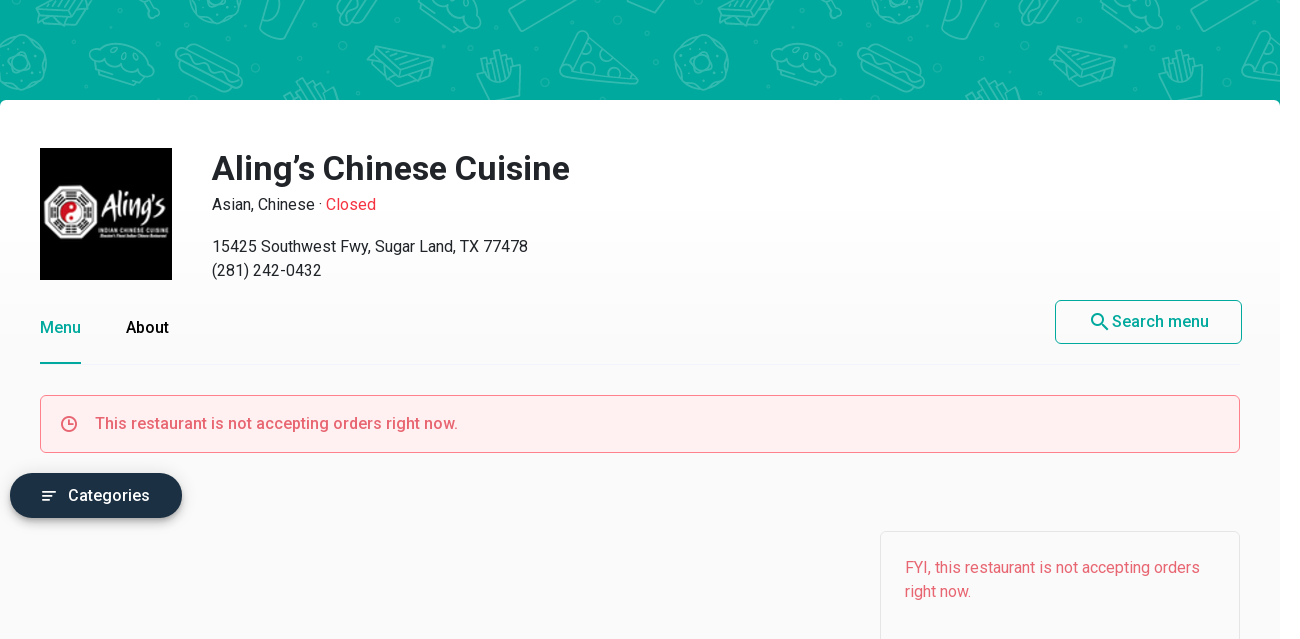

--- FILE ---
content_type: application/javascript
request_url: https://menupages.com/app.c8a2e36f64b7770ba4c5.js
body_size: 46621
content:
webpackJsonp([9],{111:function(t,e){t.exports="[data-uri]"},112:function(t,e){t.exports="[data-uri]"},146:function(t,e,r){"use strict";function n(t){return t.property&&t.message_key&&"phone"===t.property&&"invalid"===t.message_key?"Your phone number is invalid":t.property&&"Credit card"===t.property?"Your card issuer is having trouble with your account. Please select a different payment method or contact your card issuer.":p[t.message_key]||"There was an error, please try again. Error: "+t.message_key}e.b=n;var o=r(72),a=r.n(o),i=r(9);e.a=function(t,e,r){function o(t,r){var n={text:t,type:"error"};r&&(n.timeout=null),e(i.a.ADD_NOTIFICATION,n)}return e(i.a.SET_LOADING,!1),t&&t.url&&/entitlement|promo=true|^\/restaurants/.test(t.url)?t:(t&&t.url&&/clickstream/.test(t.url)?console.error("Clickstream error: ",a()(t.data)):t&&461===t.status?o("Service is unavailable. Please try again in a minute."):t&&557===t.status?(e(i.a.DISABLE_CHECKOUT),o("We're sorry, but we're unable to take orders right now. We're working on a fix, so please check back soon",!0)):t&&t.data&&Array.isArray(t.data)?t.data.forEach(function(t){o(n(t))}):t&&t.data?o(t.data):navigator.onLine?r?o(r):403!==t.status&&404!==t.status&&t.url&&/\/carts\//.test(t.url)&&o("There was an error, please try again."):o("You appear to be offline. Please check your network connection."),t)};var p={"invalid-geocheckout":"You need to enter your delivery details.","invalid-enterpickupinfo":"You need to enter your pickup details.","invalid-notavailablefordeliveryatdinerlocation":"We're sorry but delivery is not available you your location","invalid-notavailableforpickup":"We're sorry but pickup is not available.","invalid-twoindeterminatepayments":"There was an error. Please delete your payment and try again.","invalid-menuitemnotfound":"The menu item you selected is no longer available.","invalid-menuitemunavailable":"The menu item you selected is no longer available.","invalid-notopen":"Restaurant is now closed.",CODE_NOT_AVAILABLE_TO_ORDER_TYPE:"This promo code is not available for your order method.",PAYMENT_FAILED:"Your card issuer is having trouble with your account. Please select a different payment method or contact your card issuer."}},149:function(t,e,r){"use strict";e.a=function(t){return!!(t&&t.fulfillment_info&&/delivery/i.test(t.fulfillment_info.type))}},153:function(t,e,r){"use strict";r.d(e,"a",function(){return n});var n=function(t){return(+t/100).toFixed(2)}},154:function(t,e,r){"use strict";function n(t){return function(){var e=t.apply(this,arguments);return new B.a(function(t,r){function n(o,a){try{var i=e[o](a),p=i.value}catch(t){return void r(t)}if(!i.done)return B.a.resolve(p).then(function(t){n("next",t)},function(t){n("throw",t)});t(p)}return n("next")})}}function o(t){r(227)}function a(t){function e(){n.replace({name:"restaurant"})}var r=t.baseUrl,n=new at.a({base:r,mode:"history",scrollBehavior:function(t,e,r){return!(e.hash&&!t.hash&&t.name&&"restaurant"===t.name)&&((!e||"menuItem"!==e.name)&&(t.hash?{selector:"[id='"+t.hash.replace("#","")+"']",offset:{y:80}}:{y:0}))},routes:[{name:"restaurant",path:"/",component:dt,children:[{name:"menuItem",path:"menu-item",component:ft},{name:"lineItem",path:"line-item",component:ft},{name:"address",path:"delivery-address",component:gt},{name:"orderType",path:"order-type",component:st},{name:"categories",path:"categories",component:bt},{name:"promoTerms",path:"promo-terms",component:It},{name:"cart",path:"cart",component:xt},{name:"tools",path:"tools",component:wt}]},{name:"search",path:"/search",component:ht},{path:"/checkout",component:_t,children:[{name:"checkout",path:"",components:{fulfillment:kt,paymentInfo:Et,cart:mt,closed:At,footer:vt}},{name:"checkoutFulfillmentInfo",path:"fulfillment-info",components:{fulfillment:kt}},{name:"checkoutPaymentInfo",path:"payment-info",components:{paymentInfo:Et,cartMobile:mt}},{name:"creditCard",path:"credit-card",components:{modal:Tt,paymentInfo:Et,fulfillment:kt,cart:mt}}]},{name:"orderSuccess",path:"/order-success",component:yt},{name:"catchAll",path:"**",redirect:"/"}]});return n.beforeEach(function(t,r,n){removeEventListener("scroll",e),n()}),n.afterEach(function(t,r){t.hash&&t.name&&"restaurant"===t.name&&setTimeout(function(){addEventListener("scroll",e,{once:!0})},50)}),n}function i(t,e){try{var r=t.getUser();if(r.setFirstName(e.name.split(" ").slice(0,-1).join(" ")),r.setLastName(e.name.split(" ").slice(-1).join(" ")),e.postal_code&&r.setCustomUserAttribute("zip_code",e.postal_code),e.email){var n=e.email.trim().toLowerCase();r.setEmail(n),r.addAlias(n,"email_address"),r.setEmailNotificationSubscriptionType("subscribed")}t.requestImmediateDataFlush()}catch(t){console.error(t)}}function p(t,e,r,n){try{var o=c(n,{orderMethod:e.fulfillment_info.type,cuisines:r.cuisines.join(","),isAsap:!0,isManagedDelivery:!!r.managed_delivery,usedPromoCode:!!e.payments.PROMO_CODE,usedCoupon:!1,restaurantId:r.id,restaurantName:r.name,restaurantLogo:r.restaurant_cdn_image_url,rating:r.rating||0});t.logPurchase(r.id,Object(Zt.a)(e.charges.diner_grand_total)),t.logCustomEvent("MenuPages_whitelabel_order",o)}catch(t){console.error(t)}}function c(t,e){var r=H()({},e.data),n={referrer_utm_source:"utm_source",referrer_utm_medium:"utm_medium"};r.platform=Z.isMobile?"mobile-web":"desktop-web",r.currentRoute=t.fullPath,r.loggedIn=!1;var o=t.query;Ht()(n).forEach(function(t){var e=n[t];o[e]&&(r[t]=o[e])});for(var a in r)r.hasOwnProperty(a)&&(r[a]=l(r[a]));return r}function l(t){return t&&"string"==typeof t?t.trim().substring(0,255).replace(/[^a-zA-Z0-9,'"@!*()-_:;`^#\/ ]/g,""):t}function u(t){if(Array.isArray(t)){for(var e=0,r=Array(t.length);e<t.length;e++)r[e]=t[e];return r}return St()(t)}function d(t,e,r){return e in t?Nt()(t,e,{value:r,enumerable:!0,configurable:!0,writable:!0}):t[e]=r,t}function g(t){return function(){var e=t.apply(this,arguments);return new B.a(function(t,r){function n(o,a){try{var i=e[o](a),p=i.value}catch(t){return void r(t)}if(!i.done)return B.a.resolve(p).then(function(t){n("next",t)},function(t){n("throw",t)});t(p)}return n("next")})}}function s(t,e){var r="/carts/"+e,n="/carts/"+e+"/bill";return/checkout/i.test(t.route.name)?n:t.cart.payments&&t.cart.payments.length>0?n:t.cart.fulfillment_info&&(t.cart.fulfillment_info.delivery_info||t.cart.fulfillment_info.pickup_info)?n:r}function f(t){var e=null;for(var r in t)if(t[r]&&t[r].length>0){var n=t[r][0];e=n.payment_id}return e}function x(t,e,r){return e in t?Nt()(t,e,{value:r,enumerable:!0,configurable:!0,writable:!0}):t[e]=r,t}function m(t){if(Array.isArray(t)){for(var e=0,r=Array(t.length);e<t.length;e++)r[e]=t[e];return r}return St()(t)}function b(t,e,r){return e in t?Nt()(t,e,{value:r,enumerable:!0,configurable:!0,writable:!0}):t[e]=r,t}function h(t,e,r){return e in t?Nt()(t,e,{value:r,enumerable:!0,configurable:!0,writable:!0}):t[e]=r,t}function _(t,e,r){return e in t?Nt()(t,e,{value:r,enumerable:!0,configurable:!0,writable:!0}):t[e]=r,t}function k(){return new j.a.Store({state:H()({},me),actions:ne,mutations:ae,getters:le,modules:{api:fe,analyticsModule:se({namespaced:!0},xe({isDevEnv:!1,GA:{},CS:ge,GTM:de}))}})}Object.defineProperty(e,"__esModule",{value:!0});var E=r(31),y=(r(156),r(158),r(161),r(163),r(165),r(169)),T=r.n(y),A=r(170),v=r.n(A),w=r(176),I=r.n(w),O=r(186),R=r.n(O),S=r(188),C=r.n(S),N=r(206),D=r.n(N),M=r(210),L=r.n(M),P=r(216),U=r.n(P),z=r(34),G=r.n(z),V=r(12),H=r.n(V),Y=r(42),B=r.n(Y),W=r(43),F=r.n(W),j=r(41),K=r(9),Z=r(21),X=H.a||function(t){for(var e=1;e<arguments.length;e++){var r=arguments[e];for(var n in r)Object.prototype.hasOwnProperty.call(r,n)&&(t[n]=r[n])}return t},q={metaInfo:function(){return{titleTemplate:function(t){return t||"MenuPages"},link:[{rel:"shortcut icon",type:"image/x-icon",href:""+r(375)},{rel:"canonical",href:("https://"+this.domain+this.baseUrl).replace(/\/$/,"")},{rel:"preconnect",href:"https://www.google-analytics.com"},{rel:"preconnect",href:"https://www.googletagmanager.com"},{rel:"preconnect",href:"https://fonts.googleapis.com"}],meta:[{name:"theme-color",content:"#00a99d"}]}},components:{Notifications:Z.Notifications},mounted:function(){function t(){return e.apply(this,arguments)}var e=n(F.a.mark(function t(){var e;return F.a.wrap(function(t){for(;;)switch(t.prev=t.next){case 0:window.addEventListener("online",this.updateOnlineStatus),window.addEventListener("offline",this.updateOnlineStatus),e=Z.storage.getItem("address"),this.SET_ADDRESS(e||{});case 4:case"end":return t.stop()}},t,this)}));return t}(),destroyed:function(){window.removeEventListener("online",this.updateOnlineStatus),window.removeEventListener("offline",this.updateOnlineStatus)},computed:X({},Object(j.c)({notification:K.a.NOTIFICATION,baseUrl:K.a.BASE_URL,domain:K.a.DOMAIN})),methods:X({},Object(j.b)([K.a.SET_ADDRESS,K.a.REMOVE_NOTIFICATION,K.a.ADD_NOTIFICATION]),{updateOnlineStatus:function(){navigator.onLine||this.ADD_NOTIFICATION({text:"You appear to be offline. Please check your network connection.",color:"red"})}})},J=function(){var t=this,e=t.$createElement,r=t._self._c||e;return r("v-app",[r("div",{staticClass:"site"},[r("router-view",{staticClass:"view"}),r("notifications",{attrs:{notification:t.notification},on:{close:function(e){t.REMOVE_NOTIFICATION()}}})],1)])},Q=[],$={render:J,staticRenderFns:Q},tt=$,et=r(2),rt=o,nt=et(q,tt,!1,rt,null,null),ot=nt.exports,at=r(376);E.a.use(at.a);var it,pt,ct,lt,ut,dt=function(){return r.e(1).then(r.bind(null,568))},gt=function(){return r.e(1).then(r.bind(null,570))},st=function(){return r.e(1).then(r.bind(null,571))},ft=function(){return r.e(1).then(r.bind(null,572))},xt=function(){return r.e(1).then(r.bind(null,573))},mt=function(){return r.e(1).then(r.bind(null,74))},bt=function(){return r.e(2).then(r.bind(null,574))},ht=function(){return r.e(2).then(r.bind(null,575))},_t=function(){return r.e(0).then(r.bind(null,576))},kt=function(){return r.e(0).then(r.bind(null,577))},Et=function(){return r.e(0).then(r.bind(null,578))},yt=function(){return r.e(0).then(r.bind(null,581))},Tt=function(){return r.e(0).then(r.bind(null,582))},At=function(){return r.e(0).then(r.bind(null,30))},vt=function(){return r.e(0).then(r.bind(null,73))},wt=function(){return r.e(4).then(r.bind(null,583))},It=function(){return r.e(5).then(r.bind(null,584))},Ot=r(399),Rt=r(44),St=r.n(Rt),Ct=r(17),Nt=r.n(Ct),Dt=r(400),Mt=r.n(Dt),Lt=r(146),Pt=function(t){return t&&422===t.status&&t.data&&t.data.find(function(t){return"invalid-notopen"===t.message_key})},Ut=function(t){return!(!t||!t.available_for_pickup)&&(!t.available_for_delivery||!t.open_delivery)},zt=function(t){return!(!t||!t.available_for_delivery)&&(!t.available_for_pickup||!t.open_pickup)},Gt=function(t,e){return!(!t.open||2!==t.package_state_type_id||!e.active||t.blacked_out||!t.open_delivery&&!t.open_pickup||zt(t)&&!t.open_delivery||Ut(t)&&!t.open_pickup)},Vt=r(71),Ht=r.n(Vt),Yt=function(t,e){if(e=e||(new Date).getTime(),!t||!t.next_open_closed_info||0===Ht()(t.next_open_closed_info).length)return null;var r=t.next_open_closed_info,n=0;if(zt(t))n=new Date(r.next_order_send_time_delivery).getTime()-e;else if(Ut(t))n=new Date(r.next_order_send_time_pickup).getTime()-e;else{var o=new Date(r.next_order_send_time_delivery).getTime()-e,a=new Date(r.next_order_send_time_pickup).getTime()-e;n=Math.min(o,a)}return n<0&&(n=0),n},Bt=r(401),Wt=r.n(Bt),Ft=r(69),jt=function(t){switch(t){case Ft.a.ABOUT_THE_RESTAURANT:return{content_pagesubGroup:Ft.a.RESTAURANT_DETAILS,content_pageName:Ft.a.ABOUT_THE_RESTAURANT};case Ft.a.RESTAURANT_MENU_SEARCH:return{content_pagesubGroup:Ft.a.RESTAURANT_DETAILS,content_pageName:Ft.a.RESTAURANT_MENU_SEARCH};case Ft.a.RESTAURANT_MENU_CATEGORIES_MODAL:return{content_pagesubGroup:Ft.a.RESTAURANT_DETAILS,content_pageName:Ft.a.RESTAURANT_MENU_CATEGORIES_MODAL};case Ft.a.RESTAURANT_MENU_ITEM_OPTIONS_MODAL:return{content_pagesubGroup:Ft.a.RESTAURANT_DETAILS,content_pageName:Ft.a.RESTAURANT_MENU_ITEM_OPTIONS_MODAL};case Ft.a.DELIVERY_ADDRESS_MODAL:return{content_pagesubGroup:Ft.a.DELIVERY_ADDRESS,content_pageName:Ft.a.DELIVERY_ADDRESS_MODAL};case Ft.a.MOBILE_WEB_ONLY_CHECKOUT_CONTACT_INFO_MODAL:return{content_pagesubGroup:Ft.a.CHECKOUT_PROCESS,content_pageName:Ft.a.MOBILE_WEB_ONLY_CHECKOUT_CONTACT_INFO_MODAL};case Ft.a.MOBILE_WEB_ONLY_CHECKOUT_PAYMENT_MODAL:return{content_pagesubGroup:Ft.a.CHECKOUT_PROCESS,content_pageName:Ft.a.MOBILE_WEB_ONLY_CHECKOUT_PAYMENT_MODAL};case Ft.a.DESKTOP_WEB_ONLY_CHECKOUT:return{content_pagesubGroup:Ft.a.CHECKOUT_PROCESS,content_pageName:Ft.a.DESKTOP_WEB_ONLY_CHECKOUT};case Ft.a.CART_MODAL:return{content_pagesubGroup:Ft.a.CART_MODAL,content_pageName:Ft.a.CART_MODAL};case Ft.a.ADD_CREDIT_CARD_MODAL:return{content_pagesubGroup:Ft.a.CHECKOUT_PROCESS,content_pageName:Ft.a.ADD_CREDIT_CARD_MODAL};case Ft.a.ORDER_CONFIRMATION:return{content_pagesubGroup:Ft.a.ORDER_CONFIRMATION,content_pageName:Ft.a.ORDER_CONFIRMATION};default:return{content_pagesubGroup:Ft.a.RESTAURANT_DETAILS,content_pageName:Ft.a.RESTAURANT_MENU}}},Kt=function(t){var e=t.cart,r=t.order,n=t.restaurant,o=t.isAcceptingOrders,a=t.isDelivery,i=t.v2,p=void 0===i?{}:i,c=void 0;return c=e&&e.fulfillment_info&&e.fulfillment_info.type?a?"delivery":"pickup":r&&r.fulfillment_info&&r.fulfillment_info.type?/delivery/i.test(r.fulfillment_info.type)?"delivery":"pickup":"no delivery method set",{content_brand:"menupages",brand:"restaurant branded",businesstype:"consumer",ab_testing_status:window.ABTestingStatus,diner_userid:e&&e.diner_id||r&&r.diner_id,content_pageGroup:Ft.a.ORDERING_EXPERIENCE,restaurant_id:n.id,delivery_or_pickup:c,restaurant_acceptingorders:o?"yes":"no",v2:H()({},p,{vars:{restaurantId:n.id,abTestingStatus:window.ABTestingStatus}})}},Zt=r(153),Xt=function(t){return t&&t.charges?t.charges.diner_subtotal:0},qt=H.a||function(t){for(var e=1;e<arguments.length;e++){var r=arguments[e];for(var n in r)Object.prototype.hasOwnProperty.call(r,n)&&(t[n]=r[n])}return t},Jt=function(){var t=g(F.a.mark(function t(e,r,n){var o,a;return F.a.wrap(function(t){for(;;)switch(t.prev=t.next){case 0:return t.next=2,Qt(r,"CREDIT_CARD");case 2:return o=t.sent,t.next=5,r(K.a.API_POST,{url:o.gh_tokenizer_url+"/tokenizer/"+o.token+"/credit_card",data:{vaulted:!1,copy_pasted:n.copy_pasted,credit_card_number:n.credit_card_number,cvv:n.cvv,expiration_month:n.expiration.slice(0,2),expiration_year:"20"+n.expiration.slice(2),cc_zipcode:n.cc_zipcode}});case 5:return a=t.sent,t.abrupt("return",{nonce:a.nonce,paymentId:o.payment_id,paymentToken:o});case 7:case"end":return t.stop()}},t,this)}));return function(e,r,n){return t.apply(this,arguments)}}(),Qt=function(){var t=g(F.a.mark(function t(e){var r,n=arguments.length>1&&void 0!==arguments[1]?arguments[1]:"CREDIT_CARD";return F.a.wrap(function(t){for(;;)switch(t.prev=t.next){case 0:return t.next=2,e(K.a.API_POST,{url:"/payments/client_token",data:{payment_type:n}});case 2:return r=t.sent,t.abrupt("return",r);case 4:case"end":return t.stop()}},t,this)}));return function(e){return t.apply(this,arguments)}}(),$t=function(){var t=g(F.a.mark(function t(e){var n,o;return F.a.wrap(function(t){for(;;)switch(t.prev=t.next){case 0:if(e){t.next=2;break}return t.abrupt("return",B.a.resolve(null));case 2:if(t.prev=2,!oe){t.next=5;break}return t.abrupt("return",B.a.resolve(oe));case 5:return t.next=7,r.e(7).then(r.bind(null,585));case 7:return n=t.sent,o=H()({},{noCookies:!0,doNotLoadFontAwesome:!0},e.braze.options),n.initialize(e.braze.apiKey,o),n.openSession(),oe=n,t.abrupt("return",B.a.resolve(oe));case 15:return t.prev=15,t.t0=t.catch(2),console.error(t.t0),t.abrupt("return",B.a.resolve(null));case 19:case"end":return t.stop()}},t,this,[[2,15]])}));return function(e){return t.apply(this,arguments)}}(),te=[],ee=void 0,re=null,ne=(it={},d(it,K.a.SET_CONFIG,function(t,e){(0,t.commit)(K.a.SET_CONFIG,e)}),d(it,K.a.SET_VARIANTS,function(t,e){(0,t.commit)(K.a.SET_VARIANTS,e)}),d(it,K.a.SET_LOADING,function(t,e){(0,t.commit)(K.a.SET_LOADING,e)}),d(it,K.a.SET_MENU_ITEM_NAVIGATION_MAP,function(t,e){(0,t.commit)(K.a.SET_MENU_ITEM_NAVIGATION_MAP,e)}),d(it,K.a.ADD_NOTIFICATION,function(t,e){var r=t.commit,n=t.state,o=t.dispatch;if(e&&(!n.notification||n.notification.text!==e.text)){var a={type:"success",text:"",timeout:5e3},i=H()({},a,e);n.notification?te.push(i):(r(K.a.ADD_NOTIFICATION,i),i.timeout&&(ee=setTimeout(function(){o(K.a.REMOVE_NOTIFICATION)},i.timeout)))}}),d(it,K.a.REMOVE_NOTIFICATION,function(t){var e=t.commit,r=t.dispatch;if(ee&&clearTimeout(ee),e(K.a.REMOVE_NOTIFICATION),te.length>0){var n=te.shift();r(K.a.ADD_NOTIFICATION,n)}}),d(it,K.a.REMOVE_ALL_NOTIFICATIONS,function(t){var e=t.commit;ee&&clearTimeout(ee),te=[],e(K.a.REMOVE_NOTIFICATION)}),d(it,K.a.SET_RESTAURANT,function(t,e){var r=t.commit,n=t.dispatch;r(K.a.SET_RESTAURANT,e),n(K.a.LOAD_MENU_SEARCH_INDEX)}),d(it,K.a.SET_STATIC_RESTAURANT,function(t,e){(0,t.commit)(K.a.SET_STATIC_RESTAURANT,e)}),d(it,K.a.SET_ADDRESS,function(t,e){(0,t.commit)(K.a.SET_ADDRESS,e)}),d(it,K.a.CLEAR_CART,function(t){var e=t.commit,r=t.state,n=t.dispatch,o=r.restaurant.id,a=Z.storage.getItem("carts")||{};a[o]&&delete a[o],Z.storage.setItem("carts",a),e(K.a.SET_CART,{}),n(K.a.LOAD_CART)}),d(it,K.a.START_NEW_CART,function(){var t=g(F.a.mark(function t(e){var r,n,o,a,i,p,c=e.state,l=e.dispatch;return F.a.wrap(function(t){for(;;)switch(t.prev=t.next){case 0:return r={brand:c.config.brand},n=c.staticRestaurant,n&&n.weblet_id&&(o=n.weblet_id,r.affiliate={id:"/r/w/"+o+"/"+n.restaurant_url+"?affiliate="+o+"##GRUBHUB##",type:"CLASSIC",data:"NOTIFICATION_TYPE:WHITELABEL"}),t.next=5,l(K.a.API_POST,{url:"/carts",data:r});case 5:if(a=t.sent,i=a.id,p=Z.storage.getItem("carts")||{},p[c.restaurant.id]=i,Z.storage.setItem("carts",p),!Ut(c.restaurant)){t.next=13;break}return t.next=13,l(K.a.SET_INCOMPLETE_PICKUP);case 13:return t.abrupt("return",i);case 14:case"end":return t.stop()}},t,this)}));return function(e){return t.apply(this,arguments)}}()),d(it,K.a.LOAD_CART,function(){var t=g(F.a.mark(function t(e,r){var n,o,a,i,p,c=e.commit,l=e.state,u=e.dispatch;return F.a.wrap(function(t){for(;;)switch(t.prev=t.next){case 0:if(t.prev=0,n=l.restaurant.id,o=Z.storage.getItem("carts")||{},a=l.cart.id||o[n]){t.next=8;break}return t.next=7,u(K.a.START_NEW_CART);case 7:a=t.sent;case 8:return i=s(l,a),t.next=11,u(K.a.API_GET,i);case 11:p=t.sent,c(K.a.SET_CART,p),t.next=34;break;case 15:if(t.prev=15,t.t0=t.catch(0),!(t.t0&&403===t.t0.status||404===t.t0.status)){t.next=22;break}return t.next=20,u(K.a.CLEAR_CART);case 20:t.next=31;break;case 22:if(!t.t0||422!==t.t0.status){t.next=28;break}if(!t.t0.data.find(function(t){return"invalid-cartcheckedout"===t.message_key})){t.next=26;break}return t.next=26,u(K.a.CLEAR_CART);case 26:t.next=31;break;case 28:if(!t.t0||461!==t.t0.status){t.next=31;break}return t.next=31,u(K.a.CLEAR_CART);case 31:if(r){t.next=34;break}return t.next=34,u(K.a.LOAD_CART,!0);case 34:case"end":return t.stop()}},t,this,[[0,15]])}));return function(e,r){return t.apply(this,arguments)}}()),d(it,K.a.SET_ORDER,function(){var t=g(F.a.mark(function t(e,r){var n=e.commit;return F.a.wrap(function(t){for(;;)switch(t.prev=t.next){case 0:n(K.a.SET_ORDER,r),Z.storage.setItem("orderId",r.id);case 2:case"end":return t.stop()}},t,this)}));return function(e,r){return t.apply(this,arguments)}}()),d(it,K.a.LOAD_ORDER,function(){var t=g(F.a.mark(function t(e){var r,n,o=e.commit,a=e.state,i=e.dispatch;return F.a.wrap(function(t){for(;;)switch(t.prev=t.next){case 0:if(t.prev=0,!(r=a.order.id||Z.storage.getItem("orderId"))){t.next=8;break}return t.next=5,i(K.a.API_GET,"/carts/"+r+"/checkout");case 5:return n=t.sent,o(K.a.SET_ORDER,n),t.abrupt("return",!0);case 8:return t.abrupt("return",!1);case 11:return t.prev=11,t.t0=t.catch(0),Z.storage.removeItem("orderId"),t.abrupt("return",!1);case 15:case"end":return t.stop()}},t,this,[[0,11]])}));return function(e){return t.apply(this,arguments)}}()),d(it,K.a.LOAD_RESTAURANT,function(){var t=g(F.a.mark(function t(e){var r,n,o,a,i,p=e.commit,c=e.state,l=e.dispatch;return F.a.wrap(function(t){for(;;)switch(t.prev=t.next){case 0:return t.prev=0,r=c.restaurant.id,t.next=4,l(K.a.API_GET,"/restaurants/"+r+"?hideUnavailableMenuItems=true&showMenuItemCoupons=false&includePromos=true");case 4:if(n=t.sent,o=H()({},n.restaurant,n.restaurant_availability),!o.menu_category_list||o.menu_category_list.length){t.next=13;break}return t.next=9,l(K.a.API_GET,"/restaurants/"+r+"?hideUnavailableMenuItems=false&showMenuItemCoupons=false");case 9:n=t.sent,o=H()({},n.restaurant,n.restaurant_availability),o.package_state_type_id=4,o.open=!1;case 13:2!==o.package_state_type_id||Gt(o,c.staticRestaurant)||(a=Yt(o))&&(i=Math.min(864e5,a+2e4),setTimeout(function(){l(K.a.LOAD_RESTAURANT)},i)),o.clientSideLoaded=!0,p(K.a.SET_RESTAURANT,o),l(K.a.LOAD_MENU_SEARCH_INDEX),t.next=22;break;case 19:t.prev=19,t.t0=t.catch(0),t.t0&&422===t.t0.status&&window.location.assign(c.staticRestaurant.city_url?"/"+c.staticRestaurant.city_url:"/");case 22:case"end":return t.stop()}},t,this,[[0,19]])}));return function(e){return t.apply(this,arguments)}}()),d(it,K.a.GEOCODE,function(){var t=g(F.a.mark(function t(e,r){var n,o,a=e.dispatch;return F.a.wrap(function(t){for(;;)switch(t.prev=t.next){case 0:return n="/geocode?address="+r,t.next=3,a(K.a.API_GET,n);case 3:return o=t.sent,t.abrupt("return",o);case 5:case"end":return t.stop()}},t,this)}));return function(e,r){return t.apply(this,arguments)}}()),d(it,K.a.REVERSE_GEOCODE,function(){var t=g(F.a.mark(function t(e,r){var n,o,a=e.dispatch;return F.a.wrap(function(t){for(;;)switch(t.prev=t.next){case 0:return n="/geocode/reverse?latitude="+r.latitude+"&longitude="+r.longitude,t.next=3,a(K.a.API_GET,n);case 3:return o=t.sent,t.abrupt("return",o);case 5:case"end":return t.stop()}},t,this)}));return function(e,r){return t.apply(this,arguments)}}()),d(it,K.a.GET_ADDRESS_AUTOCOMPLETE,function(){var t=g(F.a.mark(function t(e,r){var n,o,a=e.commit,i=e.dispatch;return F.a.wrap(function(t){for(;;)switch(t.prev=t.next){case 0:return n="/geocode/autocomplete?queryText="+r,t.next=3,i(K.a.API_GET,n);case 3:o=t.sent,a(K.a.SET_ADDRESS_AUTOCOMPLETE_RESULTS,o);case 5:case"end":return t.stop()}},t,this)}));return function(e,r){return t.apply(this,arguments)}}()),d(it,K.a.VERIFY_ADDRESS,function(){var t=g(F.a.mark(function t(e,r){var n,o,a,i,p,c,l,u,d=e.commit,g=e.state,s=e.dispatch;return F.a.wrap(function(t){for(;;)switch(t.prev=t.next){case 0:return t.prev=0,n=g.cart.id,o=g.restaurant.id,t.next=5,s(K.a.GEOCODE,r.address);case 5:if(a=t.sent,0!==a.length){t.next=8;break}return t.abrupt("return","notFound");case 8:if(i=[a[0].street_address1,a[0].latitude,a[0].longitude,a[0].postal_code],!i.some(function(t){return!t})){t.next=11;break}return t.abrupt("return","notFound");case 11:return p=H()({},a[0],{street_address2:r.street_address2}),c=p.latitude.substring(0,9),l=p.longitude.substring(0,9),p.latitude=c,p.longitude=l,r.cross_streets&&(p.cross_streets=r.cross_streets),Z.storage.setItem("address",p),t.next=20,s(K.a.API_GET,"/restaurants/availability_summaries?location=POINT("+l+" "+c+")&includeImages=false&ids="+o);case 20:if(u=t.sent,!u.availability_summaries||!u.availability_summaries[0].delivery_offered_to_diner_location){t.next=28;break}return t.next=24,s(K.a.API_PUT,{url:"/carts/"+n+"/incomplete_delivery?restaurant_id="+o,data:{latitude:c,longitude:l}});case 24:return d(K.a.SET_ADDRESS,p),t.abrupt("return",!0);case 28:return t.abrupt("return",!1);case 29:t.next=34;break;case 31:t.prev=31,t.t0=t.catch(0),Z.storage.setItem("address",r);case 34:case"end":return t.stop()}},t,this,[[0,31]])}));return function(e,r){return t.apply(this,arguments)}}()),d(it,K.a.SET_INCOMPLETE_PICKUP,function(){var t=g(F.a.mark(function t(e,r){var n,o,a=e.state,i=e.dispatch;return F.a.wrap(function(t){for(;;)switch(t.prev=t.next){case 0:return n=a.restaurant.id,t.next=3,i(K.a.LOAD_CART);case 3:return o=a.cart.id||r.cartId,t.next=6,i(K.a.API_PUT,{url:"/carts/"+o+"/incomplete_pickup?restaurant_id="+n,data:r});case 6:case"end":return t.stop()}},t,this)}));return function(e,r){return t.apply(this,arguments)}}()),d(it,K.a.SAVE_LINE_ITEM,function(){var t=g(F.a.mark(function t(e,r){var n,o,a=e.state,i=e.dispatch;return F.a.wrap(function(t){for(;;)switch(t.prev=t.next){case 0:if(t.prev=0,n=a.restaurant.id,r.restaurant_id=n,o=a.cart.id,!r.line_item_id){t.next=11;break}return t.next=7,i(K.a.API_PUT,{url:"/carts/"+o+"/lines/"+r.line_item_id,data:r});case 7:return t.next=9,i(K.a.CONFIRM_PROMO_QUALIFICATION);case 9:t.next=15;break;case 11:return t.next=13,i(K.a.API_POST,{url:"/carts/"+o+"/lines?restaurant_id="+n+"&menu_item_id="+r.menu_item_id,data:r});case 13:return t.next=15,i(K.a.ADD_NOTIFICATION,{text:"The item was added to your cart.",type:"success"});case 15:t.next=21;break;case 17:throw t.prev=17,t.t0=t.catch(0),Pt(t.t0)&&i(K.a.LOAD_RESTAURANT),t.t0;case 21:case"end":return t.stop()}},t,this,[[0,17]])}));return function(e,r){return t.apply(this,arguments)}}()),d(it,K.a.INCREMENT_LINE_ITEM,function(){var t=g(F.a.mark(function t(e,r){var n,o,a=e.state,i=e.dispatch;return F.a.wrap(function(t){for(;;)switch(t.prev=t.next){case 0:return t.prev=0,n=a.cart.id,o={id:r.id,quantity:r.quantity+1,menu_item_id:r.menu_item_id,special_instructions:r.special_instructions,options:r.options.map(function(t){return{id:t.id}}),restaurant_id:a.restaurant.id},t.next=5,i(K.a.API_PUT,{url:"/carts/"+n+"/lines/"+o.id,data:o});case 5:t.next=11;break;case 7:throw t.prev=7,t.t0=t.catch(0),Pt(t.t0)&&i(K.a.LOAD_RESTAURANT),t.t0;case 11:case"end":return t.stop()}},t,this,[[0,7]])}));return function(e,r){return t.apply(this,arguments)}}()),d(it,K.a.DECREMENT_LINE_ITEM,function(){var t=g(F.a.mark(function t(e,r){var n,o,a=e.state,i=e.dispatch;return F.a.wrap(function(t){for(;;)switch(t.prev=t.next){case 0:if(t.prev=0,n=a.cart.id,o={id:r.id,quantity:r.quantity-1,menu_item_id:r.menu_item_id,special_instructions:r.special_instructions,options:r.options.map(function(t){return{id:t.id}}),restaurant_id:a.restaurant.id},0!==o.quantity){t.next=8;break}return t.next=6,i(K.a.API_DELETE,{url:"/carts/"+n+"/lines/"+o.id});case 6:t.next=10;break;case 8:return t.next=10,i(K.a.API_PUT,{url:"/carts/"+n+"/lines/"+o.id,data:o});case 10:return t.next=12,i(K.a.CONFIRM_PROMO_QUALIFICATION);case 12:t.next=18;break;case 14:throw t.prev=14,t.t0=t.catch(0),Pt(t.t0)&&i(K.a.LOAD_RESTAURANT),t.t0;case 18:case"end":return t.stop()}},t,this,[[0,14]])}));return function(e,r){return t.apply(this,arguments)}}()),d(it,K.a.DELETE_LINE_ITEM,function(){var t=g(F.a.mark(function t(e,r){var n,o=e.state,a=e.dispatch;return F.a.wrap(function(t){for(;;)switch(t.prev=t.next){case 0:return n=o.cart.id,t.next=3,a(K.a.API_DELETE,{url:"/carts/"+n+"/lines/"+r.id});case 3:return t.next=5,a(K.a.CONFIRM_PROMO_QUALIFICATION);case 5:case"end":return t.stop()}},t,this)}));return function(e,r){return t.apply(this,arguments)}}()),d(it,K.a.CONFIRM_PROMO_QUALIFICATION,function(){var t=g(F.a.mark(function t(e){var r,n,o=e.state,a=e.dispatch;return F.a.wrap(function(t){for(;;)switch(t.prev=t.next){case 0:if(r=o.cart,n=Xt(r),!(r.payments&&r.payments.PROMO_CODE&&r.payments.PROMO_CODE.length&&r.payments.PROMO_CODE[0].metadata&&r.payments.PROMO_CODE[0].metadata.min&&+r.payments.PROMO_CODE[0].metadata.min>n)){t.next=5;break}return t.next=5,a(K.a.DELETE_PAYMENT,{id:r.payments.PROMO_CODE[0].encoded_id});case 5:case"end":return t.stop()}},t,this)}));return function(e){return t.apply(this,arguments)}}()),d(it,K.a.POST_FULFILLMENT_INFO,function(){var t=g(F.a.mark(function t(e,r){var n,o,a,p,c,l,u,g=e.state,s=e.dispatch,f=e.getters;return F.a.wrap(function(t){for(;;)switch(t.prev=t.next){case 0:return n=f[K.a.IS_DELIVERY],o=g.restaurant.id,a=n?"delivery_instructions":"pickup_instructions",p=H()({},r,g.address,d({type:n?"delivery":"pickup"},a,r.instructions)),c=g.cart.id,/delivery/i.test(p.type)&&!p.address_locality&&(p.address_locality=p.address_sublocality),t.next=8,s(K.a.API_PUT,{url:"/carts/"+c+"/"+p.type+"_info?restaurant_id="+o,data:p});case 8:return l=g.config,t.next=11,$t(l);case 11:if(!(u=t.sent)){t.next=15;break}return t.next=15,i(u,p);case 15:case"end":return t.stop()}},t,this)}));return function(e,r){return t.apply(this,arguments)}}()),d(it,K.a.GET_PAYMENT_TOKEN,function(){var t=g(F.a.mark(function t(e){var r=e.dispatch,n=arguments.length>1&&void 0!==arguments[1]?arguments[1]:"CREDIT_CARD";return F.a.wrap(function(t){for(;;)switch(t.prev=t.next){case 0:return t.next=2,Qt(r,n);case 2:return t.abrupt("return",t.sent);case 3:case"end":return t.stop()}},t,this)}));return function(e){return t.apply(this,arguments)}}()),d(it,K.a.SET_PAYMENT_INFO,function(){var t=g(F.a.mark(function t(e,r){var n,o,a,i,p,c,l,d,g,s,f,x,m=e.state,b=e.dispatch;return F.a.wrap(function(t){for(;;)switch(t.prev=t.next){case 0:if(n=m.cart.id,o=r.type||"CREDIT_CARD",a=m.cart,i=r.paymentId,p=r.nonce,c=r.metadata||{},"PROMO_CODE"===o||!a.payments){t.next=16;break}if(l=[].concat(u(a.payments.CREDIT_CARD||[]),u(a.payments.PAYPAL_EXPRESS||[]),u(a.payments.CASH||[]),u(a.payments.AMEX_EXPRESS||[])),"CASH"!==o){t.next=12;break}return l=[].concat(u(l),u(a.payments.PROMO_CODE||[])),t.next=12,b(K.a.ADD_NOTIFICATION,{text:"Your promo was removed as it cannot be used with cash.",type:"success"});case 12:return d=l.map(function(t){return t.id}),g=d.map(function(t){return b(K.a.DELETE_PAYMENT,{id:t})}),t.next=16,B.a.all(g);case 16:if("CASH"!==o){t.next=19;break}return t.next=19,b(K.a.REMOVE_TIP);case 19:if("CREDIT_CARD"!==o||r.paymentId){t.next=33;break}return t.next=22,Jt(m.config,b,r);case 22:return s=t.sent,f=+r.credit_card_number.substring(r.credit_card_number.length-4,r.credit_card_number.length),i=s.paymentId,p=s.nonce,c={CC_LAST_FOUR:f},x=Wt()(r.credit_card_number),x&&1===x.length&&(c.CREDIT_CARD_TYPE=x[0].niceType),t.next=31,b(K.a.API_POST,{url:"/payments/"+o.toLowerCase()+"/"+i,data:{vaulted:!1,payment_nonce:p,payment_id:i}});case 31:t.next=36;break;case 33:if("PROMO_CODE"===o||"CASH"===o){t.next=36;break}return t.next=36,b(K.a.API_POST,{url:"/payments/"+o.toLowerCase()+"/"+i,data:{payment_nonce:p,payment_id:i}});case 36:return t.next=38,b(K.a.ADD_CART_PAYMENT,{cartId:n,type:o,paymentId:i,metadata:c});case 38:case"end":return t.stop()}},t,this)}));return function(e,r){return t.apply(this,arguments)}}()),d(it,K.a.ADD_CART_PAYMENT,function(){var t=g(F.a.mark(function t(e,r){var n=e.state,o=e.dispatch,a=r.cartId,i=r.type,p=r.paymentId,c=r.metadata;return F.a.wrap(function(t){for(;;)switch(t.prev=t.next){case 0:return a=a||n.cart.id,t.next=3,o(K.a.API_POST,{url:"/carts/"+a+"/payments",data:{payment_id:p,type:i,metadata:c}});case 3:case"end":return t.stop()}},t,this)}));return function(e,r){return t.apply(this,arguments)}}()),d(it,K.a.DELETE_PAYMENT,function(){var t=g(F.a.mark(function t(e,r){var n,o=e.state,a=e.dispatch;return F.a.wrap(function(t){for(;;)switch(t.prev=t.next){case 0:return n=o.cart.id,t.prev=1,t.next=4,a(K.a.API_DELETE,{url:"/carts/"+n+"/payments/"+r.id});case 4:t.next=9;break;case 6:t.prev=6,t.t0=t.catch(1),console.error(t.t0);case 9:case"end":return t.stop()}},t,this,[[1,6]])}));return function(e,r){return t.apply(this,arguments)}}()),d(it,K.a.SET_TIP,function(){var t=g(F.a.mark(function t(e,r){var n,o=e.state,a=e.dispatch;return F.a.wrap(function(t){for(;;)switch(t.prev=t.next){case 0:return n=o.cart.id,r=Math.abs(r),t.next=4,a(K.a.API_POST,{url:"/carts/"+n+"/tip",data:{amount:r,type:"INCLUDE_IN_BILL"}});case 4:case"end":return t.stop()}},t,this)}));return function(e,r){return t.apply(this,arguments)}}()),d(it,K.a.REMOVE_TIP,function(){var t=g(F.a.mark(function t(e){var r,n=e.state,o=e.dispatch;return F.a.wrap(function(t){for(;;)switch(t.prev=t.next){case 0:return r=n.cart.id,t.next=3,o(K.a.API_POST,{url:"/carts/"+r+"/tip",data:{amount:0,type:"INCLUDE_IN_BILL"}});case 3:case"end":return t.stop()}},t,this)}));return function(e){return t.apply(this,arguments)}}()),d(it,K.a.ADD_PROMO_CODE,function(){var t=g(F.a.mark(function t(e,r){var n,o,a=e.dispatch,i=e.state;return F.a.wrap(function(t){for(;;)switch(t.prev=t.next){case 0:return n=i.cart.id,t.next=3,a(K.a.API_GET,"/codes/entitlement/"+r);case 3:return o=t.sent,t.next=6,a(K.a.API_POST,{url:"/carts/"+n+"/payments?promo=true",data:{payment_id:o.entitlement_id,type:o.entitlement_type}});case 6:case"end":return t.stop()}},t,this)}));return function(e,r){return t.apply(this,arguments)}}()),d(it,K.a.CHECKOUT,function(){var t=g(F.a.mark(function t(e){var r,n,o,a,i=this,c=e.state,l=e.dispatch;return F.a.wrap(function(t){for(;;)switch(t.prev=t.next){case 0:return t.next=2,l(K.a.LOAD_CART);case 2:if(r=c.cart.id,t.prev=3,n=c.cart,!(n.validation_errors&&n.validation_errors.length>0)){t.next=8;break}throw n.validation_errors.forEach(function(){var t=g(F.a.mark(function t(e){return F.a.wrap(function(t){for(;;)switch(t.prev=t.next){case 0:return t.next=2,l(K.a.ADD_NOTIFICATION,{text:Object(Lt.b)(e.message_key),type:"error"});case 2:case"end":return t.stop()}},t,i)}));return function(e){return t.apply(this,arguments)}}()),new Error("Tried to checkout with validation errors");case 8:if(n.payments.CASH||!c.deviceData){t.next=12;break}return o=f(n.payments),t.next=12,l(K.a.API_POST,{url:"/payments/device_data/"+o,data:{"@type":"AddDeviceDataRequest",order_id:n.id,device_data:c.deviceData}},{timeout:2e3});case 12:return t.next=14,l(K.a.API_POST,{url:"/carts/"+r+"/checkout",data:{checkout_token:n.checkout_token}});case 14:return t.next=16,l(K.a.SET_ORDER,{id:r});case 16:return t.next=18,l(K.a.LOAD_ORDER);case 18:return t.next=20,$t(c.config);case 20:if(!(a=t.sent)){t.next=24;break}return t.next=24,p(a,c.order,c.restaurant,c.route);case 24:return setTimeout(g(F.a.mark(function t(){return F.a.wrap(function(t){for(;;)switch(t.prev=t.next){case 0:return t.next=2,l(K.a.CLEAR_CART);case 2:case"end":return t.stop()}},t,i)})),500),t.abrupt("return",!0);case 28:throw t.prev=28,t.t0=t.catch(3),t.t0;case 31:case"end":return t.stop()}},t,this,[[3,28]])}));return function(e){return t.apply(this,arguments)}}()),d(it,K.a.LOAD_MENU_SEARCH_INDEX,function(t){var e=t.commit,r=t.getters;null===re&&(re=new Mt.a),re.postMessage({type:"index",data:r.ITEMS}),re.onmessage=function(t){var n=[];t.data.forEach(function(t){var e=r.ITEMS.find(function(e){return e.id===t.ref});e&&n.push(e)}),e(K.a.SET_SEARCH_RESULTS,{results:n,noResults:0===n.length})}}),d(it,K.a.SEARCH,function(t,e){var r=t.commit;if(!e)return void r(K.a.SET_SEARCH_RESULTS,{results:0,noResults:!1});re.postMessage({type:"search",data:e})}),d(it,K.a.DISABLE_CHECKOUT,function(t){(0,t.commit)(K.a.DISABLE_CHECKOUT)}),d(it,K.a.NOTIFY_IN_AUTH,function(){var t=g(F.a.mark(function t(e){var r,n,o=e.state;return F.a.wrap(function(t){for(;;)switch(t.prev=t.next){case 0:r=o.config,n=document.createElement("script"),n.type="text/javascript",n.async=!0,n.src="https://"+r.inAuthCollectorUrl+"/cc.js?ts="+(new Date).getTime(),n.onload=function(){var t=window._cc=window._cc||[],e={sid:r.inAuthSiteKey,tid:o.cart.id};t.push(["ci",e]),t.push(["cf",r.inAuthCollectorFlags]),t.push(["bfdc",r.inAuthBehavioralFraudDetection]),t.push(["run","https://"+r.inAuthCollectorUrl])},document.head.appendChild(n);case 7:case"end":return t.stop()}},t,this)}));return function(e){return t.apply(this,arguments)}}()),d(it,K.a.LOAD_DEVICE_DATA,function(){var t=g(F.a.mark(function t(e){var n,o,a,i=e.commit,p=e.dispatch;return F.a.wrap(function(t){for(;;)switch(t.prev=t.next){case 0:return t.next=2,p(K.a.GET_PAYMENT_TOKEN,"PAYPAL_EXPRESS");case 2:if(!(n=t.sent)||!n.client_token){t.next=11;break}return t.next=6,r.e(3).then(r.bind(null,579));case 6:return o=t.sent,t.next=9,r.e(6).then(r.bind(null,586));case 9:a=t.sent,o.create({authorization:n.client_token},function(t,e){t&&console.error(t),a.create({client:e,paypal:!0},function(t,e){t&&console.error(t),i(K.a.SET_DEVICE_DATA,e.deviceData)})});case 11:case"end":return t.stop()}},t,this)}));return function(e){return t.apply(this,arguments)}}()),d(it,K.a.TRACK,function(){var t=g(F.a.mark(function t(e,r){var n,o,a,i,p,c,l=e.dispatch,u=e.getters;return F.a.wrap(function(t){for(;;)switch(t.prev=t.next){case 0:return t.prev=0,n=u[K.a.CART],o=u[K.a.ORDER],a=u[K.a.IS_DELIVERY],i=u[K.a.RESTAURANT],p=u[K.a.IS_ACCEPTING_ORDERS],c=qt({},r,Kt({cart:n,order:o,isDelivery:a,restaurant:i,isAcceptingOrders:p,v2:r.v2}),jt(r.page)),t.next=9,l("analyticsModule/TRACK",c);case 9:return t.abrupt("return",t.sent);case 12:return t.prev=12,t.t0=t.catch(0),console.error(t.t0),t.abrupt("return",B.a.resolve());case 16:case"end":return t.stop()}},t,this,[[0,12]])}));return function(e,r){return t.apply(this,arguments)}}()),d(it,K.a.REDIRECT,function(t,e){window.location.href=e}),it),oe=null,ae=(pt={},x(pt,K.a.SET_CONFIG,function(t,e){t.config=e}),x(pt,K.a.SET_LOADING,function(t,e){t.loading=!!e}),x(pt,K.a.ADD_NOTIFICATION,function(t,e){t.notification=e}),x(pt,K.a.REMOVE_NOTIFICATION,function(t){t.notification=null}),x(pt,K.a.SET_RESTAURANT,function(t,e){t.restaurant=e}),x(pt,K.a.SET_STATIC_RESTAURANT,function(t,e){t.staticRestaurant=e}),x(pt,K.a.SET_CART,function(t,e){t.cart=H()({},e)}),x(pt,K.a.SET_ORDER,function(t,e){t.order=H()({},e)}),x(pt,K.a.SET_ADDRESS,function(t,e){var r={};t.restaurant&&t.restaurant.id&&(r.address_region=t.restaurant.address.region),t.address=H()(r,e)}),x(pt,K.a.SET_SEARCH_RESULTS,function(t,e){t.searchResults=e}),x(pt,K.a.DISABLE_CHECKOUT,function(t,e){t.isCheckoutDisabled=!0}),x(pt,K.a.SET_DEVICE_DATA,function(t,e){t.deviceData=e}),x(pt,K.a.SET_ADDRESS_AUTOCOMPLETE_RESULTS,function(t,e){t.addressAutocompleteResults=[].concat(m(e))}),x(pt,K.a.SET_VARIANTS,function(t,e){t.variants=e}),x(pt,K.a.SET_MENU_ITEM_NAVIGATION_MAP,function(t,e){t.menuItemNavigationMap=e}),pt),ie=r(149),pe=function(t){return t.reduce(function(t,e){return e.media_image&&e.media_image.base_url&&e.media_image.public_id?t.concat(e):t},[])},ce=function(t,e){if(e&&e.payments&&e.payments.CASH&&e.payments.CASH.length)return[];var r=Xt(e),n=(e&&e.payments||{}).PROMO_CODE||[];return t.available_promo_codes.filter(function(t){return t.amount&&"FIXED"===t.amount.type&&t.amount.order_minimum_in_cents>0&&t.amount.order_minimum_in_cents>t.amount.value}).map(function(t){return t.qualifies=r>=t.amount.order_minimum_in_cents,t.applied=!!n.find(function(e){return e.payment_id===t.code_group_id}),t}).sort(function(t,e){return t.amount.order_minimum_in_cents>e.amount.order_minimum_in_cents?1:t.amount.order_minimum_in_cents<e.amount.order_minimum_in_cents?-1:0}).slice(0,1)},le=(ct={},b(ct,K.a.BASE_URL,function(t){return t.config.baseUrl}),b(ct,K.a.DOMAIN,function(t){return t.config.domain}),b(ct,K.a.CONFIG,function(t){return t.config}),b(ct,K.a.VARIANTS,function(t){return t.variants}),b(ct,K.a.RESTAURANT,function(t){return t.restaurant}),b(ct,K.a.STATIC_RESTAURANT,function(t){return t.staticRestaurant}),b(ct,K.a.CART,function(t){return t.cart}),b(ct,K.a.ORDER,function(t){return t.order}),b(ct,K.a.ADDRESS,function(t){return t.address}),b(ct,K.a.NOTIFICATION,function(t){return t.notification}),b(ct,K.a.LOADING,function(t){return t.loading}),b(ct,K.a.ROUTE,function(t){return t.route}),b(ct,K.a.SEARCH_RESULTS,function(t){return t.searchResults}),b(ct,K.a.IS_DELIVERY,function(t){return Object(ie.a)(t.cart)}),b(ct,K.a.ITEMS,function(t){return Object(Z.getRestaurantMenuItems)(t.restaurant)}),b(ct,K.a.LINE_ITEMS,function(t){return t&&t.cart&&t.cart.charges&&t.cart.charges.lines?t.cart.charges.lines.line_items:[]}),b(ct,K.a.IS_DELIVERY_ONLY,function(t){return zt(t.restaurant)}),b(ct,K.a.IS_PICKUP_ONLY,function(t){return Ut(t.restaurant)}),b(ct,K.a.IS_ACCEPTING_ORDERS,function(t){return Gt(t.restaurant,t.staticRestaurant)}),b(ct,K.a.IS_PHONE_ONLY,function(t){return 3===t.restaurant.package_state_type_id}),b(ct,K.a.CLIENT_SIDE_RESTAURANT_DATA_HAS_LOADED,function(t){return!!t.restaurant.clientSideLoaded}),b(ct,K.a.ADDRESS_AUTOCOMPLETE_RESULTS,function(t){return t.addressAutocompleteResults}),b(ct,K.a.ITEMS_WITH_IMAGES,function(t,e){return pe(e[K.a.ITEMS])}),b(ct,K.a.POPULAR_ITEMS,function(t,e){return Object(Z.getPopularItems)(e[K.a.ITEMS])}),b(ct,K.a.MENU_ITEM_NAVIGATION_MAP,function(t){return t.menuItemNavigationMap}),b(ct,K.a.PROMOS,function(t){return ce(t.restaurant,t.cart)}),ct),ue=r(68),de=(lt={},h(lt,ue.a.RESTAURANT_PAGE_VIEW,{event:"pageview"}),h(lt,ue.a.CART_MODAL_PAGE_VIEW,{event:"pageview"}),h(lt,ue.a.RESTAURANT_MENU_CATEGORIES_MODAL_PAGE_VIEW,{event:"pageview"}),h(lt,ue.a.DELIVERY_ADDRESS_MODAL_PAGE_VIEW,{event:"pageview"}),h(lt,ue.a.RESTAURANT_MENU_ITEM_OPTIONS_MODAL_PAGE_VIEW,{event:"pageview"}),h(lt,ue.a.MOBILE_WEB_ONLY_CHECKOUT_PAYMENT_MODAL_PAGE_VIEW,{event:"pageview"}),h(lt,ue.a.DESKTOP_WEB_ONLY_CHECKOUT_PAGE_VIEW,{event:"pageview"}),h(lt,ue.a.ADD_CREDIT_CARD_MODAL_PAGE_VIEW,{event:"pageview"}),h(lt,ue.a.ORDER_CONFIRMATION_PAGE_VIEW,{event:"pageview"}),h(lt,ue.a.RESTAURANT_MENU_SEARCH_PAGE_VIEW,{event:"pageview"}),h(lt,ue.a.MOBILE_WEB_ONLY_CHECKOUT_CONTACT_INFO_MODAL,{event:"pageview"}),h(lt,ue.a.MOBILE_WEB_ONLY_CHECKOUT_PAYMENT_MODAL,{event:"pageview"}),h(lt,ue.a.ADD_CREDIT_CARD_MODAL,{event:"pageview"}),h(lt,ue.a.DESKTOP_WEB_ONLY_CHECKOUT,{event:"pageview"}),h(lt,ue.a.SWITCH_TO_TAKEOUT_CTA,{event:"event",eventcategory:"delivery address interactions",eventaction:"switch to take out_cta"}),h(lt,ue.a.SELECT_MENU_ITEM_CTA,{event:"event",eventcategory:"menu item interactions",eventaction:"select menu item_cta",eventlabel:"restaurant menu"}),h(lt,ue.a.VIEW_CART_CTA,{event:"event",eventcategory:"cart interactions",eventaction:"view cart_cta"}),h(lt,ue.a.VIEW_CATEGORIES_CTA,{event:"event",eventcategory:"menu item interactions",eventaction:"menu categories_cta"}),h(lt,ue.a.MENU_TABS_CTA,{event:"event",eventcategory:"site navigation",eventaction:"menu tabs_cta"}),h(lt,ue.a.FOOTER_LINK_CTA,{event:"event",eventcategory:"site navigation",eventaction:"footer link_cta"}),h(lt,ue.a.POWERED_BY_GH_CTA,{event:"event",eventcategory:"exit links",eventaction:"powered by grubhub_cta"}),h(lt,ue.a.MOBILE_WEB_ONLY_START_CHECKOUT_CTA,{event:"event",eventcategory:"cart interactions",eventaction:"mobile web only_start checkout_cta",eventlabel:"SUCCESS"}),h(lt,ue.a.SUBMIT_DELIVERY_ADDRESS_CTA,{event:"event",eventcategory:"delivery address interactions",eventaction:"submit delivery address_cta"}),h(lt,ue.a.GEOLOCATION_BUTTON_CTA,{event:"event",eventcategory:"delivery address interactions",eventaction:"geolocation button_cta"}),h(lt,ue.a.ADD_TO_BAG_CTA,{event:"event",eventcategory:"menu item interactions",eventaction:"add to bag_cta"}),h(lt,ue.a.UPDATE_MENU_ITEM_CTA,{event:"event",eventcategory:"cart interactions",eventaction:"update menu item_cta"}),h(lt,ue.a.DELETE_MENU_ITEM_CTA,{event:"event",eventcategory:"cart interactions",eventaction:"delete menu item_cta"}),h(lt,ue.a.TRANSACTION,{event:"transaction"}),h(lt,ue.a.MOBILE_WEB_ONLY_SUBMIT_CONTACT_INFO,{event:"event",eventcategory:"checkout interactions",eventaction:"mobile web only_submit contact info-continue checkout_cta"}),h(lt,ue.a.PLACE_ORDER_CTA,{event:"event",eventcategory:"checkout interactions",eventaction:"place order_cta"}),h(lt,ue.a.CONTACT_GH_HELP_CTA,{event:"event",eventcategory:"exit links",eventaction:"contact grubhub help_cta"}),h(lt,ue.a.SELECT_MENU_ITEM_CTA_ON_SEARCH,{event:"event",eventcategory:"menu item interactions",eventaction:"select menu item_cta",eventlabel:"restaurant menu search"}),h(lt,ue.a.CALL_RESTAURANT,{event:"event",eventcategory:"exit links",eventaction:"call restaurant phone number_cta"}),h(lt,ue.a.HEADER_LINK_CTA,{event:"event",eventcategory:"site navigation",eventaction:"header link_cta"}),lt),ge=(ut={},_(ut,ue.a.RESTAURANT_PAGE_VIEW,{viewName:"restaurant menu",name:"pageViewed",namespace:"clickstream",dataVersion:1}),_(ut,ue.a.RESTAURANT_MENU_SEARCH_PAGE_VIEW,{viewName:"restaurant menu search",name:"pageViewed",namespace:"clickstream",dataVersion:1}),_(ut,ue.a.RESTAURANT_MENU_CATEGORIES_MODAL_PAGE_VIEW,{viewName:"restaurant menu categories",name:"pageViewed",namespace:"clickstream",dataVersion:1}),_(ut,ue.a.RESTAURANT_MENU_ITEM_OPTIONS_MODAL_PAGE_VIEW,{viewName:"restaurant menu item",name:"pageViewed",namespace:"clickstream",dataVersion:1}),_(ut,ue.a.CART_MODAL_PAGE_VIEW,{viewName:"cart",name:"pageViewed",namespace:"clickstream",dataVersion:1}),_(ut,ue.a.DELIVERY_ADDRESS_MODAL_PAGE_VIEW,{viewName:"delivery address",name:"pageViewed",namespace:"clickstream",dataVersion:1}),_(ut,ue.a.DESKTOP_WEB_ONLY_CHECKOUT_PAGE_VIEW,{viewName:"checkout",name:"pageViewed",namespace:"clickstream",dataVersion:1}),_(ut,ue.a.MOBILE_WEB_ONLY_CHECKOUT_CONTACT_INFO_MODAL_PAGE_VIEW,{viewName:"mobile web contact info",name:"pageViewed",namespace:"clickstream",dataVersion:1}),_(ut,ue.a.MOBILE_WEB_ONLY_CHECKOUT_PAYMENT_MODAL_PAGE_VIEW,{viewName:"mobile web payment info",name:"pageViewed",namespace:"clickstream",dataVersion:1}),_(ut,ue.a.ADD_CREDIT_CARD_MODAL_PAGE_VIEW,{viewName:"add credit card",name:"pageViewed",namespace:"clickstream",dataVersion:1}),_(ut,ue.a.ORDER_CONFIRMATION_PAGE_VIEW,{viewName:"order confirmation",name:"pageViewed",namespace:"clickstream",dataVersion:1}),_(ut,ue.a.ABOUT_THE_RESTAURANT_PAGE_VIEW,{viewName:"about the restaurant",name:"pageViewed",namespace:"clickstream",dataVersion:1}),_(ut,ue.a.TRANSACTION,{name:"ordered",dataVersion:1,v2:{name:"ordered",namespace:"diner",version:1}}),ut),se=H.a||function(t){for(var e=1;e<arguments.length;e++){var r=arguments[e];for(var n in r)Object.prototype.hasOwnProperty.call(r,n)&&(t[n]=r[n])}return t},fe=void 0,xe=void 0;fe=r(402).default,xe=r(148).createAnalyticsModule,E.a.use(j.a);var me={config:{},restaurant:{},staticRestaurant:{},cart:{},carts:{},order:{},address:{},loading:!1,notification:null,searchResults:[],route:{},tip:{},isCheckoutDisabled:!1,deviceData:null,addressAutocompleteResults:[],variants:{},menuItemNavigationMap:[]},be=H.a||function(t){for(var e=1;e<arguments.length;e++){var r=arguments[e];for(var n in r)Object.prototype.hasOwnProperty.call(r,n)&&(t[n]=r[n])}return t},he={computed:be({},Object(j.c)({variants:K.a.VARIANTS})),methods:{$variantIsActive:function(t){var e=this.variants||{},r=e[t];return!!r&&r.selected}}};E.a.use(v.a,{theme:{primary:"#00a99d",accent:"#00a99d"},components:{VApp:I.a,VForm:R.a,VTextField:C.a,VCheckbox:D.a,VRadioGroup:L.a,VBtn:U.a,VIcon:G.a}}),E.a.use(T.a),E.a.mixin(he);var _e=r(148),ke=window.__INITIAL_STATE__.config.baseUrl,Ee=window.__INITIAL_STATE__.variants,ye=function(t){var e=a(t),r=k();return Object(Ot.sync)(r,e),{app:new E.a({router:e,store:r,ssrContext:t,render:function(t){return t(ot)}}),router:e,store:r}}({baseUrl:ke}),Te=ye.app,Ae=ye.router,ve=ye.store;if(E.a.use(_e.ClickStreamPlugin,window.__INITIAL_STATE__.config,function(t){return ve.dispatch(K.a.API_POST,t)}),E.a.use(_e.GTMPlugin,window.__INITIAL_STATE__.config),window.__INITIAL_STATE__){ve.replaceState(window.__INITIAL_STATE__);var we=Object(Z.getVariants)(Ee,"restaurantVariants");ve.dispatch(K.a.SET_VARIANTS,we),delete window.__INITIAL_STATE__}Ae.onReady(function(){Te.$mount("#app")})},158:function(t,e,r){var n=r(159);"string"==typeof n&&(n=[[t.i,n,""]]),n.locals&&(t.exports=n.locals);r(1)("3aec9089",n,!0,{})},159:function(t,e,r){e=t.exports=r(0)(!1),e.push([t.i,"/*!\n * Bootstrap Grid v4.0.0 (https://getbootstrap.com)\n * Copyright 2011-2018 The Bootstrap Authors\n * Copyright 2011-2018 Twitter, Inc.\n * Licensed under MIT (https://github.com/twbs/bootstrap/blob/master/LICENSE)\n */@-ms-viewport{width:device-width}html{box-sizing:border-box;-ms-overflow-style:scrollbar}*,:after,:before{box-sizing:inherit}.row{display:-webkit-box;display:-ms-flexbox;display:flex;-ms-flex-wrap:wrap;flex-wrap:wrap}.no-gutters,.row{margin-right:0;margin-left:0}.no-gutters>.col,.no-gutters>[class*=col-]{padding-right:0;padding-left:0}.col,.col-1,.col-2,.col-3,.col-4,.col-5,.col-6,.col-7,.col-8,.col-9,.col-10,.col-11,.col-12,.col-auto,.col-md,.col-md-1,.col-md-2,.col-md-3,.col-md-4,.col-md-5,.col-md-6,.col-md-7,.col-md-8,.col-md-9,.col-md-10,.col-md-11,.col-md-12,.col-md-auto,.col-sm,.col-sm-1,.col-sm-2,.col-sm-3,.col-sm-4,.col-sm-5,.col-sm-6,.col-sm-7,.col-sm-8,.col-sm-9,.col-sm-10,.col-sm-11,.col-sm-12,.col-sm-auto{position:relative;width:100%;min-height:1px;padding-right:15px;padding-left:15px}.col{-ms-flex-preferred-size:0;flex-basis:0;-webkit-box-flex:1;-ms-flex-positive:1;flex-grow:1;max-width:100%}.col-1{-ms-flex:0 0 8.333333%;flex:0 0 8.333333%;max-width:8.333333%}.col-1,.col-2{-webkit-box-flex:0}.col-2{-ms-flex:0 0 16.666667%;flex:0 0 16.666667%;max-width:16.666667%}.col-3{-ms-flex:0 0 25%;flex:0 0 25%;max-width:25%}.col-3,.col-4{-webkit-box-flex:0}.col-4{-ms-flex:0 0 33.333333%;flex:0 0 33.333333%;max-width:33.333333%}.col-5{-ms-flex:0 0 41.666667%;flex:0 0 41.666667%;max-width:41.666667%}.col-5,.col-6{-webkit-box-flex:0}.col-6{-ms-flex:0 0 50%;flex:0 0 50%;max-width:50%}.col-7{-ms-flex:0 0 58.333333%;flex:0 0 58.333333%;max-width:58.333333%}.col-7,.col-8{-webkit-box-flex:0}.col-8{-ms-flex:0 0 66.666667%;flex:0 0 66.666667%;max-width:66.666667%}.col-9{-ms-flex:0 0 75%;flex:0 0 75%;max-width:75%}.col-9,.col-10{-webkit-box-flex:0}.col-10{-ms-flex:0 0 83.333333%;flex:0 0 83.333333%;max-width:83.333333%}.col-11{-ms-flex:0 0 91.666667%;flex:0 0 91.666667%;max-width:91.666667%}.col-11,.col-12{-webkit-box-flex:0}.col-12{-ms-flex:0 0 100%;flex:0 0 100%;max-width:100%}@media (min-width:576px){.col-sm{-ms-flex-preferred-size:0;flex-basis:0;-webkit-box-flex:1;-ms-flex-positive:1;flex-grow:1;max-width:100%}.col-sm-1{-webkit-box-flex:0;-ms-flex:0 0 8.333333%;flex:0 0 8.333333%;max-width:8.333333%}.col-sm-2{-webkit-box-flex:0;-ms-flex:0 0 16.666667%;flex:0 0 16.666667%;max-width:16.666667%}.col-sm-3{-webkit-box-flex:0;-ms-flex:0 0 25%;flex:0 0 25%;max-width:25%}.col-sm-4{-webkit-box-flex:0;-ms-flex:0 0 33.333333%;flex:0 0 33.333333%;max-width:33.333333%}.col-sm-5{-webkit-box-flex:0;-ms-flex:0 0 41.666667%;flex:0 0 41.666667%;max-width:41.666667%}.col-sm-6{-webkit-box-flex:0;-ms-flex:0 0 50%;flex:0 0 50%;max-width:50%}.col-sm-7{-webkit-box-flex:0;-ms-flex:0 0 58.333333%;flex:0 0 58.333333%;max-width:58.333333%}.col-sm-8{-webkit-box-flex:0;-ms-flex:0 0 66.666667%;flex:0 0 66.666667%;max-width:66.666667%}.col-sm-9{-webkit-box-flex:0;-ms-flex:0 0 75%;flex:0 0 75%;max-width:75%}.col-sm-10{-webkit-box-flex:0;-ms-flex:0 0 83.333333%;flex:0 0 83.333333%;max-width:83.333333%}.col-sm-11{-webkit-box-flex:0;-ms-flex:0 0 91.666667%;flex:0 0 91.666667%;max-width:91.666667%}.col-sm-12{-webkit-box-flex:0;-ms-flex:0 0 100%;flex:0 0 100%;max-width:100%}}@media (min-width:769px){.col-md{-ms-flex-preferred-size:0;flex-basis:0;-webkit-box-flex:1;-ms-flex-positive:1;flex-grow:1;max-width:100%}.col-md-1{-webkit-box-flex:0;-ms-flex:0 0 8.333333%;flex:0 0 8.333333%;max-width:8.333333%}.col-md-2{-webkit-box-flex:0;-ms-flex:0 0 16.666667%;flex:0 0 16.666667%;max-width:16.666667%}.col-md-3{-webkit-box-flex:0;-ms-flex:0 0 25%;flex:0 0 25%;max-width:25%}.col-md-4{-webkit-box-flex:0;-ms-flex:0 0 33.333333%;flex:0 0 33.333333%;max-width:33.333333%}.col-md-5{-webkit-box-flex:0;-ms-flex:0 0 41.666667%;flex:0 0 41.666667%;max-width:41.666667%}.col-md-6{-webkit-box-flex:0;-ms-flex:0 0 50%;flex:0 0 50%;max-width:50%}.col-md-7{-webkit-box-flex:0;-ms-flex:0 0 58.333333%;flex:0 0 58.333333%;max-width:58.333333%}.col-md-8{-webkit-box-flex:0;-ms-flex:0 0 66.666667%;flex:0 0 66.666667%;max-width:66.666667%}.col-md-9{-webkit-box-flex:0;-ms-flex:0 0 75%;flex:0 0 75%;max-width:75%}.col-md-10{-webkit-box-flex:0;-ms-flex:0 0 83.333333%;flex:0 0 83.333333%;max-width:83.333333%}.col-md-11{-webkit-box-flex:0;-ms-flex:0 0 91.666667%;flex:0 0 91.666667%;max-width:91.666667%}.col-md-12{-webkit-box-flex:0;-ms-flex:0 0 100%;flex:0 0 100%;max-width:100%}}.d-none{display:none!important}.d-block{display:block!important}.d-flex{display:-webkit-box!important;display:-ms-flexbox!important;display:flex!important}@media (min-width:769px){.d-md-none{display:none!important}.d-md-block{display:block!important}}.flex-nowrap{-ms-flex-wrap:nowrap!important;flex-wrap:nowrap!important}.justify-content-between{-webkit-box-pack:justify!important;-ms-flex-pack:justify!important;justify-content:space-between!important}.align-items-center{-webkit-box-align:center!important;-ms-flex-align:center!important;align-items:center!important}.justify-content-center{-webkit-box-pack:center!important;-ms-flex-pack:center!important;justify-content:center!important}",""])},161:function(t,e,r){var n=r(162);"string"==typeof n&&(n=[[t.i,n,""]]),n.locals&&(t.exports=n.locals);r(1)("2e218cc2",n,!0,{})},162:function(t,e,r){e=t.exports=r(0)(!1),e.push([t.i,'@-moz-keyframes shake{59%{margin-left:0}60%,80%{margin-left:2px}70%,90%{margin-left:-2px}}@-webkit-keyframes shake{59%{margin-left:0}60%,80%{margin-left:2px}70%,90%{margin-left:-2px}}@-o-keyframes shake{59%{margin-left:0}60%,80%{margin-left:2px}70%,90%{margin-left:-2px}}@keyframes shake{59%{margin-left:0}60%,80%{margin-left:2px}70%,90%{margin-left:-2px}}.black{background-color:#000!important;border-color:#000!important}.black--text{color:#000!important}.black--text input,.black--text textarea{caret-color:#000!important}.black--after:after{background:#000!important}.white{background-color:#fff!important;border-color:#fff!important}.white--text{color:#fff!important}.white--text input,.white--text textarea{caret-color:#fff!important}.white--after:after{background:#fff!important}.transparent{background-color:transparent!important;border-color:transparent!important}.transparent--text{color:transparent!important}.transparent--text input,.transparent--text textarea{caret-color:transparent!important}.transparent--after:after{background:transparent!important}.red{background-color:#f44336!important;border-color:#f44336!important}.red--text{color:#f44336!important}.red--text input,.red--text textarea{caret-color:#f44336!important}.red--after:after{background:#f44336!important}.red.lighten-5{border-color:#ffebee!important}.red.lighten-5,.red.lighten-5--after:after{background-color:#ffebee!important}.red--text.text--lighten-5{color:#ffebee!important}.red--text.text--lighten-5 input,.red--text.text--lighten-5 textarea{caret-color:#ffebee!important}.red.lighten-4{border-color:#ffcdd2!important}.red.lighten-4,.red.lighten-4--after:after{background-color:#ffcdd2!important}.red--text.text--lighten-4{color:#ffcdd2!important}.red--text.text--lighten-4 input,.red--text.text--lighten-4 textarea{caret-color:#ffcdd2!important}.red.lighten-3{border-color:#ef9a9a!important}.red.lighten-3,.red.lighten-3--after:after{background-color:#ef9a9a!important}.red--text.text--lighten-3{color:#ef9a9a!important}.red--text.text--lighten-3 input,.red--text.text--lighten-3 textarea{caret-color:#ef9a9a!important}.red.lighten-2{border-color:#e57373!important}.red.lighten-2,.red.lighten-2--after:after{background-color:#e57373!important}.red--text.text--lighten-2{color:#e57373!important}.red--text.text--lighten-2 input,.red--text.text--lighten-2 textarea{caret-color:#e57373!important}.red.lighten-1{border-color:#ef5350!important}.red.lighten-1,.red.lighten-1--after:after{background-color:#ef5350!important}.red--text.text--lighten-1{color:#ef5350!important}.red--text.text--lighten-1 input,.red--text.text--lighten-1 textarea{caret-color:#ef5350!important}.red.darken-1{border-color:#e53935!important}.red.darken-1,.red.darken-1--after:after{background-color:#e53935!important}.red--text.text--darken-1{color:#e53935!important}.red--text.text--darken-1 input,.red--text.text--darken-1 textarea{caret-color:#e53935!important}.red.darken-2{border-color:#d32f2f!important}.red.darken-2,.red.darken-2--after:after{background-color:#d32f2f!important}.red--text.text--darken-2{color:#d32f2f!important}.red--text.text--darken-2 input,.red--text.text--darken-2 textarea{caret-color:#d32f2f!important}.red.darken-3{border-color:#c62828!important}.red.darken-3,.red.darken-3--after:after{background-color:#c62828!important}.red--text.text--darken-3{color:#c62828!important}.red--text.text--darken-3 input,.red--text.text--darken-3 textarea{caret-color:#c62828!important}.red.darken-4{border-color:#b71c1c!important}.red.darken-4,.red.darken-4--after:after{background-color:#b71c1c!important}.red--text.text--darken-4{color:#b71c1c!important}.red--text.text--darken-4 input,.red--text.text--darken-4 textarea{caret-color:#b71c1c!important}.red.accent-1{border-color:#ff8a80!important}.red.accent-1,.red.accent-1--after:after{background-color:#ff8a80!important}.red--text.text--accent-1{color:#ff8a80!important}.red--text.text--accent-1 input,.red--text.text--accent-1 textarea{caret-color:#ff8a80!important}.red.accent-2{border-color:#ff5252!important}.red.accent-2,.red.accent-2--after:after{background-color:#ff5252!important}.red--text.text--accent-2{color:#ff5252!important}.red--text.text--accent-2 input,.red--text.text--accent-2 textarea{caret-color:#ff5252!important}.red.accent-3{border-color:#ff1744!important}.red.accent-3,.red.accent-3--after:after{background-color:#ff1744!important}.red--text.text--accent-3{color:#ff1744!important}.red--text.text--accent-3 input,.red--text.text--accent-3 textarea{caret-color:#ff1744!important}.red.accent-4{border-color:#d50000!important}.red.accent-4,.red.accent-4--after:after{background-color:#d50000!important}.red--text.text--accent-4{color:#d50000!important}.red--text.text--accent-4 input,.red--text.text--accent-4 textarea{caret-color:#d50000!important}.pink{background-color:#e91e63!important;border-color:#e91e63!important}.pink--text{color:#e91e63!important}.pink--text input,.pink--text textarea{caret-color:#e91e63!important}.pink--after:after{background:#e91e63!important}.pink.lighten-5{border-color:#fce4ec!important}.pink.lighten-5,.pink.lighten-5--after:after{background-color:#fce4ec!important}.pink--text.text--lighten-5{color:#fce4ec!important}.pink--text.text--lighten-5 input,.pink--text.text--lighten-5 textarea{caret-color:#fce4ec!important}.pink.lighten-4{border-color:#f8bbd0!important}.pink.lighten-4,.pink.lighten-4--after:after{background-color:#f8bbd0!important}.pink--text.text--lighten-4{color:#f8bbd0!important}.pink--text.text--lighten-4 input,.pink--text.text--lighten-4 textarea{caret-color:#f8bbd0!important}.pink.lighten-3{border-color:#f48fb1!important}.pink.lighten-3,.pink.lighten-3--after:after{background-color:#f48fb1!important}.pink--text.text--lighten-3{color:#f48fb1!important}.pink--text.text--lighten-3 input,.pink--text.text--lighten-3 textarea{caret-color:#f48fb1!important}.pink.lighten-2{border-color:#f06292!important}.pink.lighten-2,.pink.lighten-2--after:after{background-color:#f06292!important}.pink--text.text--lighten-2{color:#f06292!important}.pink--text.text--lighten-2 input,.pink--text.text--lighten-2 textarea{caret-color:#f06292!important}.pink.lighten-1{border-color:#ec407a!important}.pink.lighten-1,.pink.lighten-1--after:after{background-color:#ec407a!important}.pink--text.text--lighten-1{color:#ec407a!important}.pink--text.text--lighten-1 input,.pink--text.text--lighten-1 textarea{caret-color:#ec407a!important}.pink.darken-1{border-color:#d81b60!important}.pink.darken-1,.pink.darken-1--after:after{background-color:#d81b60!important}.pink--text.text--darken-1{color:#d81b60!important}.pink--text.text--darken-1 input,.pink--text.text--darken-1 textarea{caret-color:#d81b60!important}.pink.darken-2{border-color:#c2185b!important}.pink.darken-2,.pink.darken-2--after:after{background-color:#c2185b!important}.pink--text.text--darken-2{color:#c2185b!important}.pink--text.text--darken-2 input,.pink--text.text--darken-2 textarea{caret-color:#c2185b!important}.pink.darken-3{border-color:#ad1457!important}.pink.darken-3,.pink.darken-3--after:after{background-color:#ad1457!important}.pink--text.text--darken-3{color:#ad1457!important}.pink--text.text--darken-3 input,.pink--text.text--darken-3 textarea{caret-color:#ad1457!important}.pink.darken-4{border-color:#880e4f!important}.pink.darken-4,.pink.darken-4--after:after{background-color:#880e4f!important}.pink--text.text--darken-4{color:#880e4f!important}.pink--text.text--darken-4 input,.pink--text.text--darken-4 textarea{caret-color:#880e4f!important}.pink.accent-1{border-color:#ff80ab!important}.pink.accent-1,.pink.accent-1--after:after{background-color:#ff80ab!important}.pink--text.text--accent-1{color:#ff80ab!important}.pink--text.text--accent-1 input,.pink--text.text--accent-1 textarea{caret-color:#ff80ab!important}.pink.accent-2{border-color:#ff4081!important}.pink.accent-2,.pink.accent-2--after:after{background-color:#ff4081!important}.pink--text.text--accent-2{color:#ff4081!important}.pink--text.text--accent-2 input,.pink--text.text--accent-2 textarea{caret-color:#ff4081!important}.pink.accent-3{border-color:#f50057!important}.pink.accent-3,.pink.accent-3--after:after{background-color:#f50057!important}.pink--text.text--accent-3{color:#f50057!important}.pink--text.text--accent-3 input,.pink--text.text--accent-3 textarea{caret-color:#f50057!important}.pink.accent-4{border-color:#c51162!important}.pink.accent-4,.pink.accent-4--after:after{background-color:#c51162!important}.pink--text.text--accent-4{color:#c51162!important}.pink--text.text--accent-4 input,.pink--text.text--accent-4 textarea{caret-color:#c51162!important}.purple{background-color:#9c27b0!important;border-color:#9c27b0!important}.purple--text{color:#9c27b0!important}.purple--text input,.purple--text textarea{caret-color:#9c27b0!important}.purple--after:after{background:#9c27b0!important}.purple.lighten-5{border-color:#f3e5f5!important}.purple.lighten-5,.purple.lighten-5--after:after{background-color:#f3e5f5!important}.purple--text.text--lighten-5{color:#f3e5f5!important}.purple--text.text--lighten-5 input,.purple--text.text--lighten-5 textarea{caret-color:#f3e5f5!important}.purple.lighten-4{border-color:#e1bee7!important}.purple.lighten-4,.purple.lighten-4--after:after{background-color:#e1bee7!important}.purple--text.text--lighten-4{color:#e1bee7!important}.purple--text.text--lighten-4 input,.purple--text.text--lighten-4 textarea{caret-color:#e1bee7!important}.purple.lighten-3{border-color:#ce93d8!important}.purple.lighten-3,.purple.lighten-3--after:after{background-color:#ce93d8!important}.purple--text.text--lighten-3{color:#ce93d8!important}.purple--text.text--lighten-3 input,.purple--text.text--lighten-3 textarea{caret-color:#ce93d8!important}.purple.lighten-2{border-color:#ba68c8!important}.purple.lighten-2,.purple.lighten-2--after:after{background-color:#ba68c8!important}.purple--text.text--lighten-2{color:#ba68c8!important}.purple--text.text--lighten-2 input,.purple--text.text--lighten-2 textarea{caret-color:#ba68c8!important}.purple.lighten-1{border-color:#ab47bc!important}.purple.lighten-1,.purple.lighten-1--after:after{background-color:#ab47bc!important}.purple--text.text--lighten-1{color:#ab47bc!important}.purple--text.text--lighten-1 input,.purple--text.text--lighten-1 textarea{caret-color:#ab47bc!important}.purple.darken-1{border-color:#8e24aa!important}.purple.darken-1,.purple.darken-1--after:after{background-color:#8e24aa!important}.purple--text.text--darken-1{color:#8e24aa!important}.purple--text.text--darken-1 input,.purple--text.text--darken-1 textarea{caret-color:#8e24aa!important}.purple.darken-2{border-color:#7b1fa2!important}.purple.darken-2,.purple.darken-2--after:after{background-color:#7b1fa2!important}.purple--text.text--darken-2{color:#7b1fa2!important}.purple--text.text--darken-2 input,.purple--text.text--darken-2 textarea{caret-color:#7b1fa2!important}.purple.darken-3{border-color:#6a1b9a!important}.purple.darken-3,.purple.darken-3--after:after{background-color:#6a1b9a!important}.purple--text.text--darken-3{color:#6a1b9a!important}.purple--text.text--darken-3 input,.purple--text.text--darken-3 textarea{caret-color:#6a1b9a!important}.purple.darken-4{border-color:#4a148c!important}.purple.darken-4,.purple.darken-4--after:after{background-color:#4a148c!important}.purple--text.text--darken-4{color:#4a148c!important}.purple--text.text--darken-4 input,.purple--text.text--darken-4 textarea{caret-color:#4a148c!important}.purple.accent-1{border-color:#ea80fc!important}.purple.accent-1,.purple.accent-1--after:after{background-color:#ea80fc!important}.purple--text.text--accent-1{color:#ea80fc!important}.purple--text.text--accent-1 input,.purple--text.text--accent-1 textarea{caret-color:#ea80fc!important}.purple.accent-2{border-color:#e040fb!important}.purple.accent-2,.purple.accent-2--after:after{background-color:#e040fb!important}.purple--text.text--accent-2{color:#e040fb!important}.purple--text.text--accent-2 input,.purple--text.text--accent-2 textarea{caret-color:#e040fb!important}.purple.accent-3{border-color:#d500f9!important}.purple.accent-3,.purple.accent-3--after:after{background-color:#d500f9!important}.purple--text.text--accent-3{color:#d500f9!important}.purple--text.text--accent-3 input,.purple--text.text--accent-3 textarea{caret-color:#d500f9!important}.purple.accent-4{border-color:#a0f!important}.purple.accent-4,.purple.accent-4--after:after{background-color:#a0f!important}.purple--text.text--accent-4{color:#a0f!important}.purple--text.text--accent-4 input,.purple--text.text--accent-4 textarea{caret-color:#a0f!important}.deep-purple{background-color:#673ab7!important;border-color:#673ab7!important}.deep-purple--text{color:#673ab7!important}.deep-purple--text input,.deep-purple--text textarea{caret-color:#673ab7!important}.deep-purple--after:after{background:#673ab7!important}.deep-purple.lighten-5{border-color:#ede7f6!important}.deep-purple.lighten-5,.deep-purple.lighten-5--after:after{background-color:#ede7f6!important}.deep-purple--text.text--lighten-5{color:#ede7f6!important}.deep-purple--text.text--lighten-5 input,.deep-purple--text.text--lighten-5 textarea{caret-color:#ede7f6!important}.deep-purple.lighten-4{border-color:#d1c4e9!important}.deep-purple.lighten-4,.deep-purple.lighten-4--after:after{background-color:#d1c4e9!important}.deep-purple--text.text--lighten-4{color:#d1c4e9!important}.deep-purple--text.text--lighten-4 input,.deep-purple--text.text--lighten-4 textarea{caret-color:#d1c4e9!important}.deep-purple.lighten-3{border-color:#b39ddb!important}.deep-purple.lighten-3,.deep-purple.lighten-3--after:after{background-color:#b39ddb!important}.deep-purple--text.text--lighten-3{color:#b39ddb!important}.deep-purple--text.text--lighten-3 input,.deep-purple--text.text--lighten-3 textarea{caret-color:#b39ddb!important}.deep-purple.lighten-2{border-color:#9575cd!important}.deep-purple.lighten-2,.deep-purple.lighten-2--after:after{background-color:#9575cd!important}.deep-purple--text.text--lighten-2{color:#9575cd!important}.deep-purple--text.text--lighten-2 input,.deep-purple--text.text--lighten-2 textarea{caret-color:#9575cd!important}.deep-purple.lighten-1{border-color:#7e57c2!important}.deep-purple.lighten-1,.deep-purple.lighten-1--after:after{background-color:#7e57c2!important}.deep-purple--text.text--lighten-1{color:#7e57c2!important}.deep-purple--text.text--lighten-1 input,.deep-purple--text.text--lighten-1 textarea{caret-color:#7e57c2!important}.deep-purple.darken-1{border-color:#5e35b1!important}.deep-purple.darken-1,.deep-purple.darken-1--after:after{background-color:#5e35b1!important}.deep-purple--text.text--darken-1{color:#5e35b1!important}.deep-purple--text.text--darken-1 input,.deep-purple--text.text--darken-1 textarea{caret-color:#5e35b1!important}.deep-purple.darken-2{border-color:#512da8!important}.deep-purple.darken-2,.deep-purple.darken-2--after:after{background-color:#512da8!important}.deep-purple--text.text--darken-2{color:#512da8!important}.deep-purple--text.text--darken-2 input,.deep-purple--text.text--darken-2 textarea{caret-color:#512da8!important}.deep-purple.darken-3{border-color:#4527a0!important}.deep-purple.darken-3,.deep-purple.darken-3--after:after{background-color:#4527a0!important}.deep-purple--text.text--darken-3{color:#4527a0!important}.deep-purple--text.text--darken-3 input,.deep-purple--text.text--darken-3 textarea{caret-color:#4527a0!important}.deep-purple.darken-4{border-color:#311b92!important}.deep-purple.darken-4,.deep-purple.darken-4--after:after{background-color:#311b92!important}.deep-purple--text.text--darken-4{color:#311b92!important}.deep-purple--text.text--darken-4 input,.deep-purple--text.text--darken-4 textarea{caret-color:#311b92!important}.deep-purple.accent-1{border-color:#b388ff!important}.deep-purple.accent-1,.deep-purple.accent-1--after:after{background-color:#b388ff!important}.deep-purple--text.text--accent-1{color:#b388ff!important}.deep-purple--text.text--accent-1 input,.deep-purple--text.text--accent-1 textarea{caret-color:#b388ff!important}.deep-purple.accent-2{border-color:#7c4dff!important}.deep-purple.accent-2,.deep-purple.accent-2--after:after{background-color:#7c4dff!important}.deep-purple--text.text--accent-2{color:#7c4dff!important}.deep-purple--text.text--accent-2 input,.deep-purple--text.text--accent-2 textarea{caret-color:#7c4dff!important}.deep-purple.accent-3{border-color:#651fff!important}.deep-purple.accent-3,.deep-purple.accent-3--after:after{background-color:#651fff!important}.deep-purple--text.text--accent-3{color:#651fff!important}.deep-purple--text.text--accent-3 input,.deep-purple--text.text--accent-3 textarea{caret-color:#651fff!important}.deep-purple.accent-4{border-color:#6200ea!important}.deep-purple.accent-4,.deep-purple.accent-4--after:after{background-color:#6200ea!important}.deep-purple--text.text--accent-4{color:#6200ea!important}.deep-purple--text.text--accent-4 input,.deep-purple--text.text--accent-4 textarea{caret-color:#6200ea!important}.indigo{background-color:#3f51b5!important;border-color:#3f51b5!important}.indigo--text{color:#3f51b5!important}.indigo--text input,.indigo--text textarea{caret-color:#3f51b5!important}.indigo--after:after{background:#3f51b5!important}.indigo.lighten-5{border-color:#e8eaf6!important}.indigo.lighten-5,.indigo.lighten-5--after:after{background-color:#e8eaf6!important}.indigo--text.text--lighten-5{color:#e8eaf6!important}.indigo--text.text--lighten-5 input,.indigo--text.text--lighten-5 textarea{caret-color:#e8eaf6!important}.indigo.lighten-4{border-color:#c5cae9!important}.indigo.lighten-4,.indigo.lighten-4--after:after{background-color:#c5cae9!important}.indigo--text.text--lighten-4{color:#c5cae9!important}.indigo--text.text--lighten-4 input,.indigo--text.text--lighten-4 textarea{caret-color:#c5cae9!important}.indigo.lighten-3{border-color:#9fa8da!important}.indigo.lighten-3,.indigo.lighten-3--after:after{background-color:#9fa8da!important}.indigo--text.text--lighten-3{color:#9fa8da!important}.indigo--text.text--lighten-3 input,.indigo--text.text--lighten-3 textarea{caret-color:#9fa8da!important}.indigo.lighten-2{border-color:#7986cb!important}.indigo.lighten-2,.indigo.lighten-2--after:after{background-color:#7986cb!important}.indigo--text.text--lighten-2{color:#7986cb!important}.indigo--text.text--lighten-2 input,.indigo--text.text--lighten-2 textarea{caret-color:#7986cb!important}.indigo.lighten-1{border-color:#5c6bc0!important}.indigo.lighten-1,.indigo.lighten-1--after:after{background-color:#5c6bc0!important}.indigo--text.text--lighten-1{color:#5c6bc0!important}.indigo--text.text--lighten-1 input,.indigo--text.text--lighten-1 textarea{caret-color:#5c6bc0!important}.indigo.darken-1{border-color:#3949ab!important}.indigo.darken-1,.indigo.darken-1--after:after{background-color:#3949ab!important}.indigo--text.text--darken-1{color:#3949ab!important}.indigo--text.text--darken-1 input,.indigo--text.text--darken-1 textarea{caret-color:#3949ab!important}.indigo.darken-2{border-color:#303f9f!important}.indigo.darken-2,.indigo.darken-2--after:after{background-color:#303f9f!important}.indigo--text.text--darken-2{color:#303f9f!important}.indigo--text.text--darken-2 input,.indigo--text.text--darken-2 textarea{caret-color:#303f9f!important}.indigo.darken-3{border-color:#283593!important}.indigo.darken-3,.indigo.darken-3--after:after{background-color:#283593!important}.indigo--text.text--darken-3{color:#283593!important}.indigo--text.text--darken-3 input,.indigo--text.text--darken-3 textarea{caret-color:#283593!important}.indigo.darken-4{border-color:#1a237e!important}.indigo.darken-4,.indigo.darken-4--after:after{background-color:#1a237e!important}.indigo--text.text--darken-4{color:#1a237e!important}.indigo--text.text--darken-4 input,.indigo--text.text--darken-4 textarea{caret-color:#1a237e!important}.indigo.accent-1{border-color:#8c9eff!important}.indigo.accent-1,.indigo.accent-1--after:after{background-color:#8c9eff!important}.indigo--text.text--accent-1{color:#8c9eff!important}.indigo--text.text--accent-1 input,.indigo--text.text--accent-1 textarea{caret-color:#8c9eff!important}.indigo.accent-2{border-color:#536dfe!important}.indigo.accent-2,.indigo.accent-2--after:after{background-color:#536dfe!important}.indigo--text.text--accent-2{color:#536dfe!important}.indigo--text.text--accent-2 input,.indigo--text.text--accent-2 textarea{caret-color:#536dfe!important}.indigo.accent-3{border-color:#3d5afe!important}.indigo.accent-3,.indigo.accent-3--after:after{background-color:#3d5afe!important}.indigo--text.text--accent-3{color:#3d5afe!important}.indigo--text.text--accent-3 input,.indigo--text.text--accent-3 textarea{caret-color:#3d5afe!important}.indigo.accent-4{border-color:#304ffe!important}.indigo.accent-4,.indigo.accent-4--after:after{background-color:#304ffe!important}.indigo--text.text--accent-4{color:#304ffe!important}.indigo--text.text--accent-4 input,.indigo--text.text--accent-4 textarea{caret-color:#304ffe!important}.blue{background-color:#2196f3!important;border-color:#2196f3!important}.blue--text{color:#2196f3!important}.blue--text input,.blue--text textarea{caret-color:#2196f3!important}.blue--after:after{background:#2196f3!important}.blue.lighten-5{border-color:#e3f2fd!important}.blue.lighten-5,.blue.lighten-5--after:after{background-color:#e3f2fd!important}.blue--text.text--lighten-5{color:#e3f2fd!important}.blue--text.text--lighten-5 input,.blue--text.text--lighten-5 textarea{caret-color:#e3f2fd!important}.blue.lighten-4{border-color:#bbdefb!important}.blue.lighten-4,.blue.lighten-4--after:after{background-color:#bbdefb!important}.blue--text.text--lighten-4{color:#bbdefb!important}.blue--text.text--lighten-4 input,.blue--text.text--lighten-4 textarea{caret-color:#bbdefb!important}.blue.lighten-3{border-color:#90caf9!important}.blue.lighten-3,.blue.lighten-3--after:after{background-color:#90caf9!important}.blue--text.text--lighten-3{color:#90caf9!important}.blue--text.text--lighten-3 input,.blue--text.text--lighten-3 textarea{caret-color:#90caf9!important}.blue.lighten-2{border-color:#64b5f6!important}.blue.lighten-2,.blue.lighten-2--after:after{background-color:#64b5f6!important}.blue--text.text--lighten-2{color:#64b5f6!important}.blue--text.text--lighten-2 input,.blue--text.text--lighten-2 textarea{caret-color:#64b5f6!important}.blue.lighten-1{border-color:#42a5f5!important}.blue.lighten-1,.blue.lighten-1--after:after{background-color:#42a5f5!important}.blue--text.text--lighten-1{color:#42a5f5!important}.blue--text.text--lighten-1 input,.blue--text.text--lighten-1 textarea{caret-color:#42a5f5!important}.blue.darken-1{border-color:#1e88e5!important}.blue.darken-1,.blue.darken-1--after:after{background-color:#1e88e5!important}.blue--text.text--darken-1{color:#1e88e5!important}.blue--text.text--darken-1 input,.blue--text.text--darken-1 textarea{caret-color:#1e88e5!important}.blue.darken-2{border-color:#1976d2!important}.blue.darken-2,.blue.darken-2--after:after{background-color:#1976d2!important}.blue--text.text--darken-2{color:#1976d2!important}.blue--text.text--darken-2 input,.blue--text.text--darken-2 textarea{caret-color:#1976d2!important}.blue.darken-3{border-color:#1565c0!important}.blue.darken-3,.blue.darken-3--after:after{background-color:#1565c0!important}.blue--text.text--darken-3{color:#1565c0!important}.blue--text.text--darken-3 input,.blue--text.text--darken-3 textarea{caret-color:#1565c0!important}.blue.darken-4{border-color:#0d47a1!important}.blue.darken-4,.blue.darken-4--after:after{background-color:#0d47a1!important}.blue--text.text--darken-4{color:#0d47a1!important}.blue--text.text--darken-4 input,.blue--text.text--darken-4 textarea{caret-color:#0d47a1!important}.blue.accent-1{border-color:#82b1ff!important}.blue.accent-1,.blue.accent-1--after:after{background-color:#82b1ff!important}.blue--text.text--accent-1{color:#82b1ff!important}.blue--text.text--accent-1 input,.blue--text.text--accent-1 textarea{caret-color:#82b1ff!important}.blue.accent-2{border-color:#448aff!important}.blue.accent-2,.blue.accent-2--after:after{background-color:#448aff!important}.blue--text.text--accent-2{color:#448aff!important}.blue--text.text--accent-2 input,.blue--text.text--accent-2 textarea{caret-color:#448aff!important}.blue.accent-3{border-color:#2979ff!important}.blue.accent-3,.blue.accent-3--after:after{background-color:#2979ff!important}.blue--text.text--accent-3{color:#2979ff!important}.blue--text.text--accent-3 input,.blue--text.text--accent-3 textarea{caret-color:#2979ff!important}.blue.accent-4{border-color:#2962ff!important}.blue.accent-4,.blue.accent-4--after:after{background-color:#2962ff!important}.blue--text.text--accent-4{color:#2962ff!important}.blue--text.text--accent-4 input,.blue--text.text--accent-4 textarea{caret-color:#2962ff!important}.light-blue{background-color:#03a9f4!important;border-color:#03a9f4!important}.light-blue--text{color:#03a9f4!important}.light-blue--text input,.light-blue--text textarea{caret-color:#03a9f4!important}.light-blue--after:after{background:#03a9f4!important}.light-blue.lighten-5{border-color:#e1f5fe!important}.light-blue.lighten-5,.light-blue.lighten-5--after:after{background-color:#e1f5fe!important}.light-blue--text.text--lighten-5{color:#e1f5fe!important}.light-blue--text.text--lighten-5 input,.light-blue--text.text--lighten-5 textarea{caret-color:#e1f5fe!important}.light-blue.lighten-4{border-color:#b3e5fc!important}.light-blue.lighten-4,.light-blue.lighten-4--after:after{background-color:#b3e5fc!important}.light-blue--text.text--lighten-4{color:#b3e5fc!important}.light-blue--text.text--lighten-4 input,.light-blue--text.text--lighten-4 textarea{caret-color:#b3e5fc!important}.light-blue.lighten-3{border-color:#81d4fa!important}.light-blue.lighten-3,.light-blue.lighten-3--after:after{background-color:#81d4fa!important}.light-blue--text.text--lighten-3{color:#81d4fa!important}.light-blue--text.text--lighten-3 input,.light-blue--text.text--lighten-3 textarea{caret-color:#81d4fa!important}.light-blue.lighten-2{border-color:#4fc3f7!important}.light-blue.lighten-2,.light-blue.lighten-2--after:after{background-color:#4fc3f7!important}.light-blue--text.text--lighten-2{color:#4fc3f7!important}.light-blue--text.text--lighten-2 input,.light-blue--text.text--lighten-2 textarea{caret-color:#4fc3f7!important}.light-blue.lighten-1{border-color:#29b6f6!important}.light-blue.lighten-1,.light-blue.lighten-1--after:after{background-color:#29b6f6!important}.light-blue--text.text--lighten-1{color:#29b6f6!important}.light-blue--text.text--lighten-1 input,.light-blue--text.text--lighten-1 textarea{caret-color:#29b6f6!important}.light-blue.darken-1{border-color:#039be5!important}.light-blue.darken-1,.light-blue.darken-1--after:after{background-color:#039be5!important}.light-blue--text.text--darken-1{color:#039be5!important}.light-blue--text.text--darken-1 input,.light-blue--text.text--darken-1 textarea{caret-color:#039be5!important}.light-blue.darken-2{border-color:#0288d1!important}.light-blue.darken-2,.light-blue.darken-2--after:after{background-color:#0288d1!important}.light-blue--text.text--darken-2{color:#0288d1!important}.light-blue--text.text--darken-2 input,.light-blue--text.text--darken-2 textarea{caret-color:#0288d1!important}.light-blue.darken-3{border-color:#0277bd!important}.light-blue.darken-3,.light-blue.darken-3--after:after{background-color:#0277bd!important}.light-blue--text.text--darken-3{color:#0277bd!important}.light-blue--text.text--darken-3 input,.light-blue--text.text--darken-3 textarea{caret-color:#0277bd!important}.light-blue.darken-4{border-color:#01579b!important}.light-blue.darken-4,.light-blue.darken-4--after:after{background-color:#01579b!important}.light-blue--text.text--darken-4{color:#01579b!important}.light-blue--text.text--darken-4 input,.light-blue--text.text--darken-4 textarea{caret-color:#01579b!important}.light-blue.accent-1{border-color:#80d8ff!important}.light-blue.accent-1,.light-blue.accent-1--after:after{background-color:#80d8ff!important}.light-blue--text.text--accent-1{color:#80d8ff!important}.light-blue--text.text--accent-1 input,.light-blue--text.text--accent-1 textarea{caret-color:#80d8ff!important}.light-blue.accent-2{border-color:#40c4ff!important}.light-blue.accent-2,.light-blue.accent-2--after:after{background-color:#40c4ff!important}.light-blue--text.text--accent-2{color:#40c4ff!important}.light-blue--text.text--accent-2 input,.light-blue--text.text--accent-2 textarea{caret-color:#40c4ff!important}.light-blue.accent-3{border-color:#00b0ff!important}.light-blue.accent-3,.light-blue.accent-3--after:after{background-color:#00b0ff!important}.light-blue--text.text--accent-3{color:#00b0ff!important}.light-blue--text.text--accent-3 input,.light-blue--text.text--accent-3 textarea{caret-color:#00b0ff!important}.light-blue.accent-4{border-color:#0091ea!important}.light-blue.accent-4,.light-blue.accent-4--after:after{background-color:#0091ea!important}.light-blue--text.text--accent-4{color:#0091ea!important}.light-blue--text.text--accent-4 input,.light-blue--text.text--accent-4 textarea{caret-color:#0091ea!important}.cyan{background-color:#00bcd4!important;border-color:#00bcd4!important}.cyan--text{color:#00bcd4!important}.cyan--text input,.cyan--text textarea{caret-color:#00bcd4!important}.cyan--after:after{background:#00bcd4!important}.cyan.lighten-5{border-color:#e0f7fa!important}.cyan.lighten-5,.cyan.lighten-5--after:after{background-color:#e0f7fa!important}.cyan--text.text--lighten-5{color:#e0f7fa!important}.cyan--text.text--lighten-5 input,.cyan--text.text--lighten-5 textarea{caret-color:#e0f7fa!important}.cyan.lighten-4{border-color:#b2ebf2!important}.cyan.lighten-4,.cyan.lighten-4--after:after{background-color:#b2ebf2!important}.cyan--text.text--lighten-4{color:#b2ebf2!important}.cyan--text.text--lighten-4 input,.cyan--text.text--lighten-4 textarea{caret-color:#b2ebf2!important}.cyan.lighten-3{border-color:#80deea!important}.cyan.lighten-3,.cyan.lighten-3--after:after{background-color:#80deea!important}.cyan--text.text--lighten-3{color:#80deea!important}.cyan--text.text--lighten-3 input,.cyan--text.text--lighten-3 textarea{caret-color:#80deea!important}.cyan.lighten-2{border-color:#4dd0e1!important}.cyan.lighten-2,.cyan.lighten-2--after:after{background-color:#4dd0e1!important}.cyan--text.text--lighten-2{color:#4dd0e1!important}.cyan--text.text--lighten-2 input,.cyan--text.text--lighten-2 textarea{caret-color:#4dd0e1!important}.cyan.lighten-1{border-color:#26c6da!important}.cyan.lighten-1,.cyan.lighten-1--after:after{background-color:#26c6da!important}.cyan--text.text--lighten-1{color:#26c6da!important}.cyan--text.text--lighten-1 input,.cyan--text.text--lighten-1 textarea{caret-color:#26c6da!important}.cyan.darken-1{border-color:#00acc1!important}.cyan.darken-1,.cyan.darken-1--after:after{background-color:#00acc1!important}.cyan--text.text--darken-1{color:#00acc1!important}.cyan--text.text--darken-1 input,.cyan--text.text--darken-1 textarea{caret-color:#00acc1!important}.cyan.darken-2{border-color:#0097a7!important}.cyan.darken-2,.cyan.darken-2--after:after{background-color:#0097a7!important}.cyan--text.text--darken-2{color:#0097a7!important}.cyan--text.text--darken-2 input,.cyan--text.text--darken-2 textarea{caret-color:#0097a7!important}.cyan.darken-3{border-color:#00838f!important}.cyan.darken-3,.cyan.darken-3--after:after{background-color:#00838f!important}.cyan--text.text--darken-3{color:#00838f!important}.cyan--text.text--darken-3 input,.cyan--text.text--darken-3 textarea{caret-color:#00838f!important}.cyan.darken-4{border-color:#006064!important}.cyan.darken-4,.cyan.darken-4--after:after{background-color:#006064!important}.cyan--text.text--darken-4{color:#006064!important}.cyan--text.text--darken-4 input,.cyan--text.text--darken-4 textarea{caret-color:#006064!important}.cyan.accent-1{border-color:#84ffff!important}.cyan.accent-1,.cyan.accent-1--after:after{background-color:#84ffff!important}.cyan--text.text--accent-1{color:#84ffff!important}.cyan--text.text--accent-1 input,.cyan--text.text--accent-1 textarea{caret-color:#84ffff!important}.cyan.accent-2{border-color:#18ffff!important}.cyan.accent-2,.cyan.accent-2--after:after{background-color:#18ffff!important}.cyan--text.text--accent-2{color:#18ffff!important}.cyan--text.text--accent-2 input,.cyan--text.text--accent-2 textarea{caret-color:#18ffff!important}.cyan.accent-3{border-color:#00e5ff!important}.cyan.accent-3,.cyan.accent-3--after:after{background-color:#00e5ff!important}.cyan--text.text--accent-3{color:#00e5ff!important}.cyan--text.text--accent-3 input,.cyan--text.text--accent-3 textarea{caret-color:#00e5ff!important}.cyan.accent-4{border-color:#00b8d4!important}.cyan.accent-4,.cyan.accent-4--after:after{background-color:#00b8d4!important}.cyan--text.text--accent-4{color:#00b8d4!important}.cyan--text.text--accent-4 input,.cyan--text.text--accent-4 textarea{caret-color:#00b8d4!important}.teal{background-color:#009688!important;border-color:#009688!important}.teal--text{color:#009688!important}.teal--text input,.teal--text textarea{caret-color:#009688!important}.teal--after:after{background:#009688!important}.teal.lighten-5{border-color:#e0f2f1!important}.teal.lighten-5,.teal.lighten-5--after:after{background-color:#e0f2f1!important}.teal--text.text--lighten-5{color:#e0f2f1!important}.teal--text.text--lighten-5 input,.teal--text.text--lighten-5 textarea{caret-color:#e0f2f1!important}.teal.lighten-4{border-color:#b2dfdb!important}.teal.lighten-4,.teal.lighten-4--after:after{background-color:#b2dfdb!important}.teal--text.text--lighten-4{color:#b2dfdb!important}.teal--text.text--lighten-4 input,.teal--text.text--lighten-4 textarea{caret-color:#b2dfdb!important}.teal.lighten-3{border-color:#80cbc4!important}.teal.lighten-3,.teal.lighten-3--after:after{background-color:#80cbc4!important}.teal--text.text--lighten-3{color:#80cbc4!important}.teal--text.text--lighten-3 input,.teal--text.text--lighten-3 textarea{caret-color:#80cbc4!important}.teal.lighten-2{border-color:#4db6ac!important}.teal.lighten-2,.teal.lighten-2--after:after{background-color:#4db6ac!important}.teal--text.text--lighten-2{color:#4db6ac!important}.teal--text.text--lighten-2 input,.teal--text.text--lighten-2 textarea{caret-color:#4db6ac!important}.teal.lighten-1{border-color:#26a69a!important}.teal.lighten-1,.teal.lighten-1--after:after{background-color:#26a69a!important}.teal--text.text--lighten-1{color:#26a69a!important}.teal--text.text--lighten-1 input,.teal--text.text--lighten-1 textarea{caret-color:#26a69a!important}.teal.darken-1{border-color:#00897b!important}.teal.darken-1,.teal.darken-1--after:after{background-color:#00897b!important}.teal--text.text--darken-1{color:#00897b!important}.teal--text.text--darken-1 input,.teal--text.text--darken-1 textarea{caret-color:#00897b!important}.teal.darken-2{border-color:#00796b!important}.teal.darken-2,.teal.darken-2--after:after{background-color:#00796b!important}.teal--text.text--darken-2{color:#00796b!important}.teal--text.text--darken-2 input,.teal--text.text--darken-2 textarea{caret-color:#00796b!important}.teal.darken-3{border-color:#00695c!important}.teal.darken-3,.teal.darken-3--after:after{background-color:#00695c!important}.teal--text.text--darken-3{color:#00695c!important}.teal--text.text--darken-3 input,.teal--text.text--darken-3 textarea{caret-color:#00695c!important}.teal.darken-4{border-color:#004d40!important}.teal.darken-4,.teal.darken-4--after:after{background-color:#004d40!important}.teal--text.text--darken-4{color:#004d40!important}.teal--text.text--darken-4 input,.teal--text.text--darken-4 textarea{caret-color:#004d40!important}.teal.accent-1{border-color:#a7ffeb!important}.teal.accent-1,.teal.accent-1--after:after{background-color:#a7ffeb!important}.teal--text.text--accent-1{color:#a7ffeb!important}.teal--text.text--accent-1 input,.teal--text.text--accent-1 textarea{caret-color:#a7ffeb!important}.teal.accent-2{border-color:#64ffda!important}.teal.accent-2,.teal.accent-2--after:after{background-color:#64ffda!important}.teal--text.text--accent-2{color:#64ffda!important}.teal--text.text--accent-2 input,.teal--text.text--accent-2 textarea{caret-color:#64ffda!important}.teal.accent-3{border-color:#1de9b6!important}.teal.accent-3,.teal.accent-3--after:after{background-color:#1de9b6!important}.teal--text.text--accent-3{color:#1de9b6!important}.teal--text.text--accent-3 input,.teal--text.text--accent-3 textarea{caret-color:#1de9b6!important}.teal.accent-4{border-color:#00bfa5!important}.teal.accent-4,.teal.accent-4--after:after{background-color:#00bfa5!important}.teal--text.text--accent-4{color:#00bfa5!important}.teal--text.text--accent-4 input,.teal--text.text--accent-4 textarea{caret-color:#00bfa5!important}.green{background-color:#4caf50!important;border-color:#4caf50!important}.green--text{color:#4caf50!important}.green--text input,.green--text textarea{caret-color:#4caf50!important}.green--after:after{background:#4caf50!important}.green.lighten-5{border-color:#e8f5e9!important}.green.lighten-5,.green.lighten-5--after:after{background-color:#e8f5e9!important}.green--text.text--lighten-5{color:#e8f5e9!important}.green--text.text--lighten-5 input,.green--text.text--lighten-5 textarea{caret-color:#e8f5e9!important}.green.lighten-4{border-color:#c8e6c9!important}.green.lighten-4,.green.lighten-4--after:after{background-color:#c8e6c9!important}.green--text.text--lighten-4{color:#c8e6c9!important}.green--text.text--lighten-4 input,.green--text.text--lighten-4 textarea{caret-color:#c8e6c9!important}.green.lighten-3{border-color:#a5d6a7!important}.green.lighten-3,.green.lighten-3--after:after{background-color:#a5d6a7!important}.green--text.text--lighten-3{color:#a5d6a7!important}.green--text.text--lighten-3 input,.green--text.text--lighten-3 textarea{caret-color:#a5d6a7!important}.green.lighten-2{border-color:#81c784!important}.green.lighten-2,.green.lighten-2--after:after{background-color:#81c784!important}.green--text.text--lighten-2{color:#81c784!important}.green--text.text--lighten-2 input,.green--text.text--lighten-2 textarea{caret-color:#81c784!important}.green.lighten-1{border-color:#66bb6a!important}.green.lighten-1,.green.lighten-1--after:after{background-color:#66bb6a!important}.green--text.text--lighten-1{color:#66bb6a!important}.green--text.text--lighten-1 input,.green--text.text--lighten-1 textarea{caret-color:#66bb6a!important}.green.darken-1{border-color:#43a047!important}.green.darken-1,.green.darken-1--after:after{background-color:#43a047!important}.green--text.text--darken-1{color:#43a047!important}.green--text.text--darken-1 input,.green--text.text--darken-1 textarea{caret-color:#43a047!important}.green.darken-2{border-color:#388e3c!important}.green.darken-2,.green.darken-2--after:after{background-color:#388e3c!important}.green--text.text--darken-2{color:#388e3c!important}.green--text.text--darken-2 input,.green--text.text--darken-2 textarea{caret-color:#388e3c!important}.green.darken-3{border-color:#2e7d32!important}.green.darken-3,.green.darken-3--after:after{background-color:#2e7d32!important}.green--text.text--darken-3{color:#2e7d32!important}.green--text.text--darken-3 input,.green--text.text--darken-3 textarea{caret-color:#2e7d32!important}.green.darken-4{border-color:#1b5e20!important}.green.darken-4,.green.darken-4--after:after{background-color:#1b5e20!important}.green--text.text--darken-4{color:#1b5e20!important}.green--text.text--darken-4 input,.green--text.text--darken-4 textarea{caret-color:#1b5e20!important}.green.accent-1{border-color:#b9f6ca!important}.green.accent-1,.green.accent-1--after:after{background-color:#b9f6ca!important}.green--text.text--accent-1{color:#b9f6ca!important}.green--text.text--accent-1 input,.green--text.text--accent-1 textarea{caret-color:#b9f6ca!important}.green.accent-2{border-color:#69f0ae!important}.green.accent-2,.green.accent-2--after:after{background-color:#69f0ae!important}.green--text.text--accent-2{color:#69f0ae!important}.green--text.text--accent-2 input,.green--text.text--accent-2 textarea{caret-color:#69f0ae!important}.green.accent-3{border-color:#00e676!important}.green.accent-3,.green.accent-3--after:after{background-color:#00e676!important}.green--text.text--accent-3{color:#00e676!important}.green--text.text--accent-3 input,.green--text.text--accent-3 textarea{caret-color:#00e676!important}.green.accent-4{border-color:#00c853!important}.green.accent-4,.green.accent-4--after:after{background-color:#00c853!important}.green--text.text--accent-4{color:#00c853!important}.green--text.text--accent-4 input,.green--text.text--accent-4 textarea{caret-color:#00c853!important}.light-green{background-color:#8bc34a!important;border-color:#8bc34a!important}.light-green--text{color:#8bc34a!important}.light-green--text input,.light-green--text textarea{caret-color:#8bc34a!important}.light-green--after:after{background:#8bc34a!important}.light-green.lighten-5{border-color:#f1f8e9!important}.light-green.lighten-5,.light-green.lighten-5--after:after{background-color:#f1f8e9!important}.light-green--text.text--lighten-5{color:#f1f8e9!important}.light-green--text.text--lighten-5 input,.light-green--text.text--lighten-5 textarea{caret-color:#f1f8e9!important}.light-green.lighten-4{border-color:#dcedc8!important}.light-green.lighten-4,.light-green.lighten-4--after:after{background-color:#dcedc8!important}.light-green--text.text--lighten-4{color:#dcedc8!important}.light-green--text.text--lighten-4 input,.light-green--text.text--lighten-4 textarea{caret-color:#dcedc8!important}.light-green.lighten-3{border-color:#c5e1a5!important}.light-green.lighten-3,.light-green.lighten-3--after:after{background-color:#c5e1a5!important}.light-green--text.text--lighten-3{color:#c5e1a5!important}.light-green--text.text--lighten-3 input,.light-green--text.text--lighten-3 textarea{caret-color:#c5e1a5!important}.light-green.lighten-2{border-color:#aed581!important}.light-green.lighten-2,.light-green.lighten-2--after:after{background-color:#aed581!important}.light-green--text.text--lighten-2{color:#aed581!important}.light-green--text.text--lighten-2 input,.light-green--text.text--lighten-2 textarea{caret-color:#aed581!important}.light-green.lighten-1{border-color:#9ccc65!important}.light-green.lighten-1,.light-green.lighten-1--after:after{background-color:#9ccc65!important}.light-green--text.text--lighten-1{color:#9ccc65!important}.light-green--text.text--lighten-1 input,.light-green--text.text--lighten-1 textarea{caret-color:#9ccc65!important}.light-green.darken-1{border-color:#7cb342!important}.light-green.darken-1,.light-green.darken-1--after:after{background-color:#7cb342!important}.light-green--text.text--darken-1{color:#7cb342!important}.light-green--text.text--darken-1 input,.light-green--text.text--darken-1 textarea{caret-color:#7cb342!important}.light-green.darken-2{border-color:#689f38!important}.light-green.darken-2,.light-green.darken-2--after:after{background-color:#689f38!important}.light-green--text.text--darken-2{color:#689f38!important}.light-green--text.text--darken-2 input,.light-green--text.text--darken-2 textarea{caret-color:#689f38!important}.light-green.darken-3{border-color:#558b2f!important}.light-green.darken-3,.light-green.darken-3--after:after{background-color:#558b2f!important}.light-green--text.text--darken-3{color:#558b2f!important}.light-green--text.text--darken-3 input,.light-green--text.text--darken-3 textarea{caret-color:#558b2f!important}.light-green.darken-4{border-color:#33691e!important}.light-green.darken-4,.light-green.darken-4--after:after{background-color:#33691e!important}.light-green--text.text--darken-4{color:#33691e!important}.light-green--text.text--darken-4 input,.light-green--text.text--darken-4 textarea{caret-color:#33691e!important}.light-green.accent-1{border-color:#ccff90!important}.light-green.accent-1,.light-green.accent-1--after:after{background-color:#ccff90!important}.light-green--text.text--accent-1{color:#ccff90!important}.light-green--text.text--accent-1 input,.light-green--text.text--accent-1 textarea{caret-color:#ccff90!important}.light-green.accent-2{border-color:#b2ff59!important}.light-green.accent-2,.light-green.accent-2--after:after{background-color:#b2ff59!important}.light-green--text.text--accent-2{color:#b2ff59!important}.light-green--text.text--accent-2 input,.light-green--text.text--accent-2 textarea{caret-color:#b2ff59!important}.light-green.accent-3{border-color:#76ff03!important}.light-green.accent-3,.light-green.accent-3--after:after{background-color:#76ff03!important}.light-green--text.text--accent-3{color:#76ff03!important}.light-green--text.text--accent-3 input,.light-green--text.text--accent-3 textarea{caret-color:#76ff03!important}.light-green.accent-4{border-color:#64dd17!important}.light-green.accent-4,.light-green.accent-4--after:after{background-color:#64dd17!important}.light-green--text.text--accent-4{color:#64dd17!important}.light-green--text.text--accent-4 input,.light-green--text.text--accent-4 textarea{caret-color:#64dd17!important}.lime{background-color:#cddc39!important;border-color:#cddc39!important}.lime--text{color:#cddc39!important}.lime--text input,.lime--text textarea{caret-color:#cddc39!important}.lime--after:after{background:#cddc39!important}.lime.lighten-5{border-color:#f9fbe7!important}.lime.lighten-5,.lime.lighten-5--after:after{background-color:#f9fbe7!important}.lime--text.text--lighten-5{color:#f9fbe7!important}.lime--text.text--lighten-5 input,.lime--text.text--lighten-5 textarea{caret-color:#f9fbe7!important}.lime.lighten-4{border-color:#f0f4c3!important}.lime.lighten-4,.lime.lighten-4--after:after{background-color:#f0f4c3!important}.lime--text.text--lighten-4{color:#f0f4c3!important}.lime--text.text--lighten-4 input,.lime--text.text--lighten-4 textarea{caret-color:#f0f4c3!important}.lime.lighten-3{border-color:#e6ee9c!important}.lime.lighten-3,.lime.lighten-3--after:after{background-color:#e6ee9c!important}.lime--text.text--lighten-3{color:#e6ee9c!important}.lime--text.text--lighten-3 input,.lime--text.text--lighten-3 textarea{caret-color:#e6ee9c!important}.lime.lighten-2{border-color:#dce775!important}.lime.lighten-2,.lime.lighten-2--after:after{background-color:#dce775!important}.lime--text.text--lighten-2{color:#dce775!important}.lime--text.text--lighten-2 input,.lime--text.text--lighten-2 textarea{caret-color:#dce775!important}.lime.lighten-1{border-color:#d4e157!important}.lime.lighten-1,.lime.lighten-1--after:after{background-color:#d4e157!important}.lime--text.text--lighten-1{color:#d4e157!important}.lime--text.text--lighten-1 input,.lime--text.text--lighten-1 textarea{caret-color:#d4e157!important}.lime.darken-1{border-color:#c0ca33!important}.lime.darken-1,.lime.darken-1--after:after{background-color:#c0ca33!important}.lime--text.text--darken-1{color:#c0ca33!important}.lime--text.text--darken-1 input,.lime--text.text--darken-1 textarea{caret-color:#c0ca33!important}.lime.darken-2{border-color:#afb42b!important}.lime.darken-2,.lime.darken-2--after:after{background-color:#afb42b!important}.lime--text.text--darken-2{color:#afb42b!important}.lime--text.text--darken-2 input,.lime--text.text--darken-2 textarea{caret-color:#afb42b!important}.lime.darken-3{border-color:#9e9d24!important}.lime.darken-3,.lime.darken-3--after:after{background-color:#9e9d24!important}.lime--text.text--darken-3{color:#9e9d24!important}.lime--text.text--darken-3 input,.lime--text.text--darken-3 textarea{caret-color:#9e9d24!important}.lime.darken-4{border-color:#827717!important}.lime.darken-4,.lime.darken-4--after:after{background-color:#827717!important}.lime--text.text--darken-4{color:#827717!important}.lime--text.text--darken-4 input,.lime--text.text--darken-4 textarea{caret-color:#827717!important}.lime.accent-1{border-color:#f4ff81!important}.lime.accent-1,.lime.accent-1--after:after{background-color:#f4ff81!important}.lime--text.text--accent-1{color:#f4ff81!important}.lime--text.text--accent-1 input,.lime--text.text--accent-1 textarea{caret-color:#f4ff81!important}.lime.accent-2{border-color:#eeff41!important}.lime.accent-2,.lime.accent-2--after:after{background-color:#eeff41!important}.lime--text.text--accent-2{color:#eeff41!important}.lime--text.text--accent-2 input,.lime--text.text--accent-2 textarea{caret-color:#eeff41!important}.lime.accent-3{border-color:#c6ff00!important}.lime.accent-3,.lime.accent-3--after:after{background-color:#c6ff00!important}.lime--text.text--accent-3{color:#c6ff00!important}.lime--text.text--accent-3 input,.lime--text.text--accent-3 textarea{caret-color:#c6ff00!important}.lime.accent-4{border-color:#aeea00!important}.lime.accent-4,.lime.accent-4--after:after{background-color:#aeea00!important}.lime--text.text--accent-4{color:#aeea00!important}.lime--text.text--accent-4 input,.lime--text.text--accent-4 textarea{caret-color:#aeea00!important}.yellow{background-color:#ffeb3b!important;border-color:#ffeb3b!important}.yellow--text{color:#ffeb3b!important}.yellow--text input,.yellow--text textarea{caret-color:#ffeb3b!important}.yellow--after:after{background:#ffeb3b!important}.yellow.lighten-5{border-color:#fffde7!important}.yellow.lighten-5,.yellow.lighten-5--after:after{background-color:#fffde7!important}.yellow--text.text--lighten-5{color:#fffde7!important}.yellow--text.text--lighten-5 input,.yellow--text.text--lighten-5 textarea{caret-color:#fffde7!important}.yellow.lighten-4{border-color:#fff9c4!important}.yellow.lighten-4,.yellow.lighten-4--after:after{background-color:#fff9c4!important}.yellow--text.text--lighten-4{color:#fff9c4!important}.yellow--text.text--lighten-4 input,.yellow--text.text--lighten-4 textarea{caret-color:#fff9c4!important}.yellow.lighten-3{border-color:#fff59d!important}.yellow.lighten-3,.yellow.lighten-3--after:after{background-color:#fff59d!important}.yellow--text.text--lighten-3{color:#fff59d!important}.yellow--text.text--lighten-3 input,.yellow--text.text--lighten-3 textarea{caret-color:#fff59d!important}.yellow.lighten-2{border-color:#fff176!important}.yellow.lighten-2,.yellow.lighten-2--after:after{background-color:#fff176!important}.yellow--text.text--lighten-2{color:#fff176!important}.yellow--text.text--lighten-2 input,.yellow--text.text--lighten-2 textarea{caret-color:#fff176!important}.yellow.lighten-1{border-color:#ffee58!important}.yellow.lighten-1,.yellow.lighten-1--after:after{background-color:#ffee58!important}.yellow--text.text--lighten-1{color:#ffee58!important}.yellow--text.text--lighten-1 input,.yellow--text.text--lighten-1 textarea{caret-color:#ffee58!important}.yellow.darken-1{border-color:#fdd835!important}.yellow.darken-1,.yellow.darken-1--after:after{background-color:#fdd835!important}.yellow--text.text--darken-1{color:#fdd835!important}.yellow--text.text--darken-1 input,.yellow--text.text--darken-1 textarea{caret-color:#fdd835!important}.yellow.darken-2{border-color:#fbc02d!important}.yellow.darken-2,.yellow.darken-2--after:after{background-color:#fbc02d!important}.yellow--text.text--darken-2{color:#fbc02d!important}.yellow--text.text--darken-2 input,.yellow--text.text--darken-2 textarea{caret-color:#fbc02d!important}.yellow.darken-3{border-color:#f9a825!important}.yellow.darken-3,.yellow.darken-3--after:after{background-color:#f9a825!important}.yellow--text.text--darken-3{color:#f9a825!important}.yellow--text.text--darken-3 input,.yellow--text.text--darken-3 textarea{caret-color:#f9a825!important}.yellow.darken-4{border-color:#f57f17!important}.yellow.darken-4,.yellow.darken-4--after:after{background-color:#f57f17!important}.yellow--text.text--darken-4{color:#f57f17!important}.yellow--text.text--darken-4 input,.yellow--text.text--darken-4 textarea{caret-color:#f57f17!important}.yellow.accent-1{border-color:#ffff8d!important}.yellow.accent-1,.yellow.accent-1--after:after{background-color:#ffff8d!important}.yellow--text.text--accent-1{color:#ffff8d!important}.yellow--text.text--accent-1 input,.yellow--text.text--accent-1 textarea{caret-color:#ffff8d!important}.yellow.accent-2{border-color:#ff0!important}.yellow.accent-2,.yellow.accent-2--after:after{background-color:#ff0!important}.yellow--text.text--accent-2{color:#ff0!important}.yellow--text.text--accent-2 input,.yellow--text.text--accent-2 textarea{caret-color:#ff0!important}.yellow.accent-3{border-color:#ffea00!important}.yellow.accent-3,.yellow.accent-3--after:after{background-color:#ffea00!important}.yellow--text.text--accent-3{color:#ffea00!important}.yellow--text.text--accent-3 input,.yellow--text.text--accent-3 textarea{caret-color:#ffea00!important}.yellow.accent-4{border-color:#ffd600!important}.yellow.accent-4,.yellow.accent-4--after:after{background-color:#ffd600!important}.yellow--text.text--accent-4{color:#ffd600!important}.yellow--text.text--accent-4 input,.yellow--text.text--accent-4 textarea{caret-color:#ffd600!important}.amber{background-color:#ffc107!important;border-color:#ffc107!important}.amber--text{color:#ffc107!important}.amber--text input,.amber--text textarea{caret-color:#ffc107!important}.amber--after:after{background:#ffc107!important}.amber.lighten-5{border-color:#fff8e1!important}.amber.lighten-5,.amber.lighten-5--after:after{background-color:#fff8e1!important}.amber--text.text--lighten-5{color:#fff8e1!important}.amber--text.text--lighten-5 input,.amber--text.text--lighten-5 textarea{caret-color:#fff8e1!important}.amber.lighten-4{border-color:#ffecb3!important}.amber.lighten-4,.amber.lighten-4--after:after{background-color:#ffecb3!important}.amber--text.text--lighten-4{color:#ffecb3!important}.amber--text.text--lighten-4 input,.amber--text.text--lighten-4 textarea{caret-color:#ffecb3!important}.amber.lighten-3{border-color:#ffe082!important}.amber.lighten-3,.amber.lighten-3--after:after{background-color:#ffe082!important}.amber--text.text--lighten-3{color:#ffe082!important}.amber--text.text--lighten-3 input,.amber--text.text--lighten-3 textarea{caret-color:#ffe082!important}.amber.lighten-2{border-color:#ffd54f!important}.amber.lighten-2,.amber.lighten-2--after:after{background-color:#ffd54f!important}.amber--text.text--lighten-2{color:#ffd54f!important}.amber--text.text--lighten-2 input,.amber--text.text--lighten-2 textarea{caret-color:#ffd54f!important}.amber.lighten-1{border-color:#ffca28!important}.amber.lighten-1,.amber.lighten-1--after:after{background-color:#ffca28!important}.amber--text.text--lighten-1{color:#ffca28!important}.amber--text.text--lighten-1 input,.amber--text.text--lighten-1 textarea{caret-color:#ffca28!important}.amber.darken-1{border-color:#ffb300!important}.amber.darken-1,.amber.darken-1--after:after{background-color:#ffb300!important}.amber--text.text--darken-1{color:#ffb300!important}.amber--text.text--darken-1 input,.amber--text.text--darken-1 textarea{caret-color:#ffb300!important}.amber.darken-2{border-color:#ffa000!important}.amber.darken-2,.amber.darken-2--after:after{background-color:#ffa000!important}.amber--text.text--darken-2{color:#ffa000!important}.amber--text.text--darken-2 input,.amber--text.text--darken-2 textarea{caret-color:#ffa000!important}.amber.darken-3{border-color:#ff8f00!important}.amber.darken-3,.amber.darken-3--after:after{background-color:#ff8f00!important}.amber--text.text--darken-3{color:#ff8f00!important}.amber--text.text--darken-3 input,.amber--text.text--darken-3 textarea{caret-color:#ff8f00!important}.amber.darken-4{border-color:#ff6f00!important}.amber.darken-4,.amber.darken-4--after:after{background-color:#ff6f00!important}.amber--text.text--darken-4{color:#ff6f00!important}.amber--text.text--darken-4 input,.amber--text.text--darken-4 textarea{caret-color:#ff6f00!important}.amber.accent-1{border-color:#ffe57f!important}.amber.accent-1,.amber.accent-1--after:after{background-color:#ffe57f!important}.amber--text.text--accent-1{color:#ffe57f!important}.amber--text.text--accent-1 input,.amber--text.text--accent-1 textarea{caret-color:#ffe57f!important}.amber.accent-2{border-color:#ffd740!important}.amber.accent-2,.amber.accent-2--after:after{background-color:#ffd740!important}.amber--text.text--accent-2{color:#ffd740!important}.amber--text.text--accent-2 input,.amber--text.text--accent-2 textarea{caret-color:#ffd740!important}.amber.accent-3{border-color:#ffc400!important}.amber.accent-3,.amber.accent-3--after:after{background-color:#ffc400!important}.amber--text.text--accent-3{color:#ffc400!important}.amber--text.text--accent-3 input,.amber--text.text--accent-3 textarea{caret-color:#ffc400!important}.amber.accent-4{border-color:#ffab00!important}.amber.accent-4,.amber.accent-4--after:after{background-color:#ffab00!important}.amber--text.text--accent-4{color:#ffab00!important}.amber--text.text--accent-4 input,.amber--text.text--accent-4 textarea{caret-color:#ffab00!important}.orange{background-color:#ff9800!important;border-color:#ff9800!important}.orange--text{color:#ff9800!important}.orange--text input,.orange--text textarea{caret-color:#ff9800!important}.orange--after:after{background:#ff9800!important}.orange.lighten-5{border-color:#fff3e0!important}.orange.lighten-5,.orange.lighten-5--after:after{background-color:#fff3e0!important}.orange--text.text--lighten-5{color:#fff3e0!important}.orange--text.text--lighten-5 input,.orange--text.text--lighten-5 textarea{caret-color:#fff3e0!important}.orange.lighten-4{border-color:#ffe0b2!important}.orange.lighten-4,.orange.lighten-4--after:after{background-color:#ffe0b2!important}.orange--text.text--lighten-4{color:#ffe0b2!important}.orange--text.text--lighten-4 input,.orange--text.text--lighten-4 textarea{caret-color:#ffe0b2!important}.orange.lighten-3{border-color:#ffcc80!important}.orange.lighten-3,.orange.lighten-3--after:after{background-color:#ffcc80!important}.orange--text.text--lighten-3{color:#ffcc80!important}.orange--text.text--lighten-3 input,.orange--text.text--lighten-3 textarea{caret-color:#ffcc80!important}.orange.lighten-2{border-color:#ffb74d!important}.orange.lighten-2,.orange.lighten-2--after:after{background-color:#ffb74d!important}.orange--text.text--lighten-2{color:#ffb74d!important}.orange--text.text--lighten-2 input,.orange--text.text--lighten-2 textarea{caret-color:#ffb74d!important}.orange.lighten-1{border-color:#ffa726!important}.orange.lighten-1,.orange.lighten-1--after:after{background-color:#ffa726!important}.orange--text.text--lighten-1{color:#ffa726!important}.orange--text.text--lighten-1 input,.orange--text.text--lighten-1 textarea{caret-color:#ffa726!important}.orange.darken-1{border-color:#fb8c00!important}.orange.darken-1,.orange.darken-1--after:after{background-color:#fb8c00!important}.orange--text.text--darken-1{color:#fb8c00!important}.orange--text.text--darken-1 input,.orange--text.text--darken-1 textarea{caret-color:#fb8c00!important}.orange.darken-2{border-color:#f57c00!important}.orange.darken-2,.orange.darken-2--after:after{background-color:#f57c00!important}.orange--text.text--darken-2{color:#f57c00!important}.orange--text.text--darken-2 input,.orange--text.text--darken-2 textarea{caret-color:#f57c00!important}.orange.darken-3{border-color:#ef6c00!important}.orange.darken-3,.orange.darken-3--after:after{background-color:#ef6c00!important}.orange--text.text--darken-3{color:#ef6c00!important}.orange--text.text--darken-3 input,.orange--text.text--darken-3 textarea{caret-color:#ef6c00!important}.orange.darken-4{border-color:#e65100!important}.orange.darken-4,.orange.darken-4--after:after{background-color:#e65100!important}.orange--text.text--darken-4{color:#e65100!important}.orange--text.text--darken-4 input,.orange--text.text--darken-4 textarea{caret-color:#e65100!important}.orange.accent-1{border-color:#ffd180!important}.orange.accent-1,.orange.accent-1--after:after{background-color:#ffd180!important}.orange--text.text--accent-1{color:#ffd180!important}.orange--text.text--accent-1 input,.orange--text.text--accent-1 textarea{caret-color:#ffd180!important}.orange.accent-2{border-color:#ffab40!important}.orange.accent-2,.orange.accent-2--after:after{background-color:#ffab40!important}.orange--text.text--accent-2{color:#ffab40!important}.orange--text.text--accent-2 input,.orange--text.text--accent-2 textarea{caret-color:#ffab40!important}.orange.accent-3{border-color:#ff9100!important}.orange.accent-3,.orange.accent-3--after:after{background-color:#ff9100!important}.orange--text.text--accent-3{color:#ff9100!important}.orange--text.text--accent-3 input,.orange--text.text--accent-3 textarea{caret-color:#ff9100!important}.orange.accent-4{border-color:#ff6d00!important}.orange.accent-4,.orange.accent-4--after:after{background-color:#ff6d00!important}.orange--text.text--accent-4{color:#ff6d00!important}.orange--text.text--accent-4 input,.orange--text.text--accent-4 textarea{caret-color:#ff6d00!important}.deep-orange{background-color:#ff5722!important;border-color:#ff5722!important}.deep-orange--text{color:#ff5722!important}.deep-orange--text input,.deep-orange--text textarea{caret-color:#ff5722!important}.deep-orange--after:after{background:#ff5722!important}.deep-orange.lighten-5{border-color:#fbe9e7!important}.deep-orange.lighten-5,.deep-orange.lighten-5--after:after{background-color:#fbe9e7!important}.deep-orange--text.text--lighten-5{color:#fbe9e7!important}.deep-orange--text.text--lighten-5 input,.deep-orange--text.text--lighten-5 textarea{caret-color:#fbe9e7!important}.deep-orange.lighten-4{border-color:#ffccbc!important}.deep-orange.lighten-4,.deep-orange.lighten-4--after:after{background-color:#ffccbc!important}.deep-orange--text.text--lighten-4{color:#ffccbc!important}.deep-orange--text.text--lighten-4 input,.deep-orange--text.text--lighten-4 textarea{caret-color:#ffccbc!important}.deep-orange.lighten-3{border-color:#ffab91!important}.deep-orange.lighten-3,.deep-orange.lighten-3--after:after{background-color:#ffab91!important}.deep-orange--text.text--lighten-3{color:#ffab91!important}.deep-orange--text.text--lighten-3 input,.deep-orange--text.text--lighten-3 textarea{caret-color:#ffab91!important}.deep-orange.lighten-2{border-color:#ff8a65!important}.deep-orange.lighten-2,.deep-orange.lighten-2--after:after{background-color:#ff8a65!important}.deep-orange--text.text--lighten-2{color:#ff8a65!important}.deep-orange--text.text--lighten-2 input,.deep-orange--text.text--lighten-2 textarea{caret-color:#ff8a65!important}.deep-orange.lighten-1{border-color:#ff7043!important}.deep-orange.lighten-1,.deep-orange.lighten-1--after:after{background-color:#ff7043!important}.deep-orange--text.text--lighten-1{color:#ff7043!important}.deep-orange--text.text--lighten-1 input,.deep-orange--text.text--lighten-1 textarea{caret-color:#ff7043!important}.deep-orange.darken-1{border-color:#f4511e!important}.deep-orange.darken-1,.deep-orange.darken-1--after:after{background-color:#f4511e!important}.deep-orange--text.text--darken-1{color:#f4511e!important}.deep-orange--text.text--darken-1 input,.deep-orange--text.text--darken-1 textarea{caret-color:#f4511e!important}.deep-orange.darken-2{border-color:#e64a19!important}.deep-orange.darken-2,.deep-orange.darken-2--after:after{background-color:#e64a19!important}.deep-orange--text.text--darken-2{color:#e64a19!important}.deep-orange--text.text--darken-2 input,.deep-orange--text.text--darken-2 textarea{caret-color:#e64a19!important}.deep-orange.darken-3{border-color:#d84315!important}.deep-orange.darken-3,.deep-orange.darken-3--after:after{background-color:#d84315!important}.deep-orange--text.text--darken-3{color:#d84315!important}.deep-orange--text.text--darken-3 input,.deep-orange--text.text--darken-3 textarea{caret-color:#d84315!important}.deep-orange.darken-4{border-color:#bf360c!important}.deep-orange.darken-4,.deep-orange.darken-4--after:after{background-color:#bf360c!important}.deep-orange--text.text--darken-4{color:#bf360c!important}.deep-orange--text.text--darken-4 input,.deep-orange--text.text--darken-4 textarea{caret-color:#bf360c!important}.deep-orange.accent-1{border-color:#ff9e80!important}.deep-orange.accent-1,.deep-orange.accent-1--after:after{background-color:#ff9e80!important}.deep-orange--text.text--accent-1{color:#ff9e80!important}.deep-orange--text.text--accent-1 input,.deep-orange--text.text--accent-1 textarea{caret-color:#ff9e80!important}.deep-orange.accent-2{border-color:#ff6e40!important}.deep-orange.accent-2,.deep-orange.accent-2--after:after{background-color:#ff6e40!important}.deep-orange--text.text--accent-2{color:#ff6e40!important}.deep-orange--text.text--accent-2 input,.deep-orange--text.text--accent-2 textarea{caret-color:#ff6e40!important}.deep-orange.accent-3{border-color:#ff3d00!important}.deep-orange.accent-3,.deep-orange.accent-3--after:after{background-color:#ff3d00!important}.deep-orange--text.text--accent-3{color:#ff3d00!important}.deep-orange--text.text--accent-3 input,.deep-orange--text.text--accent-3 textarea{caret-color:#ff3d00!important}.deep-orange.accent-4{border-color:#dd2c00!important}.deep-orange.accent-4,.deep-orange.accent-4--after:after{background-color:#dd2c00!important}.deep-orange--text.text--accent-4{color:#dd2c00!important}.deep-orange--text.text--accent-4 input,.deep-orange--text.text--accent-4 textarea{caret-color:#dd2c00!important}.brown{background-color:#795548!important;border-color:#795548!important}.brown--text{color:#795548!important}.brown--text input,.brown--text textarea{caret-color:#795548!important}.brown--after:after{background:#795548!important}.brown.lighten-5{border-color:#efebe9!important}.brown.lighten-5,.brown.lighten-5--after:after{background-color:#efebe9!important}.brown--text.text--lighten-5{color:#efebe9!important}.brown--text.text--lighten-5 input,.brown--text.text--lighten-5 textarea{caret-color:#efebe9!important}.brown.lighten-4{border-color:#d7ccc8!important}.brown.lighten-4,.brown.lighten-4--after:after{background-color:#d7ccc8!important}.brown--text.text--lighten-4{color:#d7ccc8!important}.brown--text.text--lighten-4 input,.brown--text.text--lighten-4 textarea{caret-color:#d7ccc8!important}.brown.lighten-3{border-color:#bcaaa4!important}.brown.lighten-3,.brown.lighten-3--after:after{background-color:#bcaaa4!important}.brown--text.text--lighten-3{color:#bcaaa4!important}.brown--text.text--lighten-3 input,.brown--text.text--lighten-3 textarea{caret-color:#bcaaa4!important}.brown.lighten-2{border-color:#a1887f!important}.brown.lighten-2,.brown.lighten-2--after:after{background-color:#a1887f!important}.brown--text.text--lighten-2{color:#a1887f!important}.brown--text.text--lighten-2 input,.brown--text.text--lighten-2 textarea{caret-color:#a1887f!important}.brown.lighten-1{border-color:#8d6e63!important}.brown.lighten-1,.brown.lighten-1--after:after{background-color:#8d6e63!important}.brown--text.text--lighten-1{color:#8d6e63!important}.brown--text.text--lighten-1 input,.brown--text.text--lighten-1 textarea{caret-color:#8d6e63!important}.brown.darken-1{border-color:#6d4c41!important}.brown.darken-1,.brown.darken-1--after:after{background-color:#6d4c41!important}.brown--text.text--darken-1{color:#6d4c41!important}.brown--text.text--darken-1 input,.brown--text.text--darken-1 textarea{caret-color:#6d4c41!important}.brown.darken-2{border-color:#5d4037!important}.brown.darken-2,.brown.darken-2--after:after{background-color:#5d4037!important}.brown--text.text--darken-2{color:#5d4037!important}.brown--text.text--darken-2 input,.brown--text.text--darken-2 textarea{caret-color:#5d4037!important}.brown.darken-3{border-color:#4e342e!important}.brown.darken-3,.brown.darken-3--after:after{background-color:#4e342e!important}.brown--text.text--darken-3{color:#4e342e!important}.brown--text.text--darken-3 input,.brown--text.text--darken-3 textarea{caret-color:#4e342e!important}.brown.darken-4{border-color:#3e2723!important}.brown.darken-4,.brown.darken-4--after:after{background-color:#3e2723!important}.brown--text.text--darken-4{color:#3e2723!important}.brown--text.text--darken-4 input,.brown--text.text--darken-4 textarea{caret-color:#3e2723!important}.blue-grey{background-color:#607d8b!important;border-color:#607d8b!important}.blue-grey--text{color:#607d8b!important}.blue-grey--text input,.blue-grey--text textarea{caret-color:#607d8b!important}.blue-grey--after:after{background:#607d8b!important}.blue-grey.lighten-5{border-color:#eceff1!important}.blue-grey.lighten-5,.blue-grey.lighten-5--after:after{background-color:#eceff1!important}.blue-grey--text.text--lighten-5{color:#eceff1!important}.blue-grey--text.text--lighten-5 input,.blue-grey--text.text--lighten-5 textarea{caret-color:#eceff1!important}.blue-grey.lighten-4{border-color:#cfd8dc!important}.blue-grey.lighten-4,.blue-grey.lighten-4--after:after{background-color:#cfd8dc!important}.blue-grey--text.text--lighten-4{color:#cfd8dc!important}.blue-grey--text.text--lighten-4 input,.blue-grey--text.text--lighten-4 textarea{caret-color:#cfd8dc!important}.blue-grey.lighten-3{border-color:#b0bec5!important}.blue-grey.lighten-3,.blue-grey.lighten-3--after:after{background-color:#b0bec5!important}.blue-grey--text.text--lighten-3{color:#b0bec5!important}.blue-grey--text.text--lighten-3 input,.blue-grey--text.text--lighten-3 textarea{caret-color:#b0bec5!important}.blue-grey.lighten-2{border-color:#90a4ae!important}.blue-grey.lighten-2,.blue-grey.lighten-2--after:after{background-color:#90a4ae!important}.blue-grey--text.text--lighten-2{color:#90a4ae!important}.blue-grey--text.text--lighten-2 input,.blue-grey--text.text--lighten-2 textarea{caret-color:#90a4ae!important}.blue-grey.lighten-1{border-color:#78909c!important}.blue-grey.lighten-1,.blue-grey.lighten-1--after:after{background-color:#78909c!important}.blue-grey--text.text--lighten-1{color:#78909c!important}.blue-grey--text.text--lighten-1 input,.blue-grey--text.text--lighten-1 textarea{caret-color:#78909c!important}.blue-grey.darken-1{border-color:#546e7a!important}.blue-grey.darken-1,.blue-grey.darken-1--after:after{background-color:#546e7a!important}.blue-grey--text.text--darken-1{color:#546e7a!important}.blue-grey--text.text--darken-1 input,.blue-grey--text.text--darken-1 textarea{caret-color:#546e7a!important}.blue-grey.darken-2{border-color:#455a64!important}.blue-grey.darken-2,.blue-grey.darken-2--after:after{background-color:#455a64!important}.blue-grey--text.text--darken-2{color:#455a64!important}.blue-grey--text.text--darken-2 input,.blue-grey--text.text--darken-2 textarea{caret-color:#455a64!important}.blue-grey.darken-3{border-color:#37474f!important}.blue-grey.darken-3,.blue-grey.darken-3--after:after{background-color:#37474f!important}.blue-grey--text.text--darken-3{color:#37474f!important}.blue-grey--text.text--darken-3 input,.blue-grey--text.text--darken-3 textarea{caret-color:#37474f!important}.blue-grey.darken-4{border-color:#263238!important}.blue-grey.darken-4,.blue-grey.darken-4--after:after{background-color:#263238!important}.blue-grey--text.text--darken-4{color:#263238!important}.blue-grey--text.text--darken-4 input,.blue-grey--text.text--darken-4 textarea{caret-color:#263238!important}.grey{background-color:#9e9e9e!important;border-color:#9e9e9e!important}.grey--text{color:#9e9e9e!important}.grey--text input,.grey--text textarea{caret-color:#9e9e9e!important}.grey--after:after{background:#9e9e9e!important}.grey.lighten-5{border-color:#fafafa!important}.grey.lighten-5,.grey.lighten-5--after:after{background-color:#fafafa!important}.grey--text.text--lighten-5{color:#fafafa!important}.grey--text.text--lighten-5 input,.grey--text.text--lighten-5 textarea{caret-color:#fafafa!important}.grey.lighten-4{border-color:#f5f5f5!important}.grey.lighten-4,.grey.lighten-4--after:after{background-color:#f5f5f5!important}.grey--text.text--lighten-4{color:#f5f5f5!important}.grey--text.text--lighten-4 input,.grey--text.text--lighten-4 textarea{caret-color:#f5f5f5!important}.grey.lighten-3{border-color:#eee!important}.grey.lighten-3,.grey.lighten-3--after:after{background-color:#eee!important}.grey--text.text--lighten-3{color:#eee!important}.grey--text.text--lighten-3 input,.grey--text.text--lighten-3 textarea{caret-color:#eee!important}.grey.lighten-2{border-color:#e0e0e0!important}.grey.lighten-2,.grey.lighten-2--after:after{background-color:#e0e0e0!important}.grey--text.text--lighten-2{color:#e0e0e0!important}.grey--text.text--lighten-2 input,.grey--text.text--lighten-2 textarea{caret-color:#e0e0e0!important}.grey.lighten-1{border-color:#bdbdbd!important}.grey.lighten-1,.grey.lighten-1--after:after{background-color:#bdbdbd!important}.grey--text.text--lighten-1{color:#bdbdbd!important}.grey--text.text--lighten-1 input,.grey--text.text--lighten-1 textarea{caret-color:#bdbdbd!important}.grey.darken-1{border-color:#757575!important}.grey.darken-1,.grey.darken-1--after:after{background-color:#757575!important}.grey--text.text--darken-1{color:#757575!important}.grey--text.text--darken-1 input,.grey--text.text--darken-1 textarea{caret-color:#757575!important}.grey.darken-2{border-color:#616161!important}.grey.darken-2,.grey.darken-2--after:after{background-color:#616161!important}.grey--text.text--darken-2{color:#616161!important}.grey--text.text--darken-2 input,.grey--text.text--darken-2 textarea{caret-color:#616161!important}.grey.darken-3{border-color:#424242!important}.grey.darken-3,.grey.darken-3--after:after{background-color:#424242!important}.grey--text.text--darken-3{color:#424242!important}.grey--text.text--darken-3 input,.grey--text.text--darken-3 textarea{caret-color:#424242!important}.grey.darken-4{border-color:#212121!important}.grey.darken-4,.grey.darken-4--after:after{background-color:#212121!important}.grey--text.text--darken-4{color:#212121!important}.grey--text.text--darken-4 input,.grey--text.text--darken-4 textarea{caret-color:#212121!important}.shades.black{border-color:#000!important}.shades.black,.shades.black--after:after{background-color:#000!important}.shades--text.text--black{color:#000!important}.shades--text.text--black input,.shades--text.text--black textarea{caret-color:#000!important}.shades.white{border-color:#fff!important}.shades.white,.shades.white--after:after{background-color:#fff!important}.shades--text.text--white{color:#fff!important}.shades--text.text--white input,.shades--text.text--white textarea{caret-color:#fff!important}.shades.transparent{border-color:transparent!important}.shades.transparent,.shades.transparent--after:after{background-color:transparent!important}.shades--text.text--transparent{color:transparent!important}.shades--text.text--transparent input,.shades--text.text--transparent textarea{caret-color:transparent!important}.elevation-0{box-shadow:0 0 0 0 rgba(0,0,0,.2),0 0 0 0 rgba(0,0,0,.14),0 0 0 0 rgba(0,0,0,.12)!important}.elevation-1{box-shadow:0 2px 1px -1px rgba(0,0,0,.2),0 1px 1px 0 rgba(0,0,0,.14),0 1px 3px 0 rgba(0,0,0,.12)!important}.elevation-2{box-shadow:0 3px 1px -2px rgba(0,0,0,.2),0 2px 2px 0 rgba(0,0,0,.14),0 1px 5px 0 rgba(0,0,0,.12)!important}.elevation-3{box-shadow:0 3px 3px -2px rgba(0,0,0,.2),0 3px 4px 0 rgba(0,0,0,.14),0 1px 8px 0 rgba(0,0,0,.12)!important}.elevation-4{box-shadow:0 2px 4px -1px rgba(0,0,0,.2),0 4px 5px 0 rgba(0,0,0,.14),0 1px 10px 0 rgba(0,0,0,.12)!important}.elevation-5{box-shadow:0 3px 5px -1px rgba(0,0,0,.2),0 5px 8px 0 rgba(0,0,0,.14),0 1px 14px 0 rgba(0,0,0,.12)!important}.elevation-6{box-shadow:0 3px 5px -1px rgba(0,0,0,.2),0 6px 10px 0 rgba(0,0,0,.14),0 1px 18px 0 rgba(0,0,0,.12)!important}.elevation-7{box-shadow:0 4px 5px -2px rgba(0,0,0,.2),0 7px 10px 1px rgba(0,0,0,.14),0 2px 16px 1px rgba(0,0,0,.12)!important}.elevation-8{box-shadow:0 5px 5px -3px rgba(0,0,0,.2),0 8px 10px 1px rgba(0,0,0,.14),0 3px 14px 2px rgba(0,0,0,.12)!important}.elevation-9{box-shadow:0 5px 6px -3px rgba(0,0,0,.2),0 9px 12px 1px rgba(0,0,0,.14),0 3px 16px 2px rgba(0,0,0,.12)!important}.elevation-10{box-shadow:0 6px 6px -3px rgba(0,0,0,.2),0 10px 14px 1px rgba(0,0,0,.14),0 4px 18px 3px rgba(0,0,0,.12)!important}.elevation-11{box-shadow:0 6px 7px -4px rgba(0,0,0,.2),0 11px 15px 1px rgba(0,0,0,.14),0 4px 20px 3px rgba(0,0,0,.12)!important}.elevation-12{box-shadow:0 7px 8px -4px rgba(0,0,0,.2),0 12px 17px 2px rgba(0,0,0,.14),0 5px 22px 4px rgba(0,0,0,.12)!important}.elevation-13{box-shadow:0 7px 8px -4px rgba(0,0,0,.2),0 13px 19px 2px rgba(0,0,0,.14),0 5px 24px 4px rgba(0,0,0,.12)!important}.elevation-14{box-shadow:0 7px 9px -4px rgba(0,0,0,.2),0 14px 21px 2px rgba(0,0,0,.14),0 5px 26px 4px rgba(0,0,0,.12)!important}.elevation-15{box-shadow:0 8px 9px -5px rgba(0,0,0,.2),0 15px 22px 2px rgba(0,0,0,.14),0 6px 28px 5px rgba(0,0,0,.12)!important}.elevation-16{box-shadow:0 8px 10px -5px rgba(0,0,0,.2),0 16px 24px 2px rgba(0,0,0,.14),0 6px 30px 5px rgba(0,0,0,.12)!important}.elevation-17{box-shadow:0 8px 11px -5px rgba(0,0,0,.2),0 17px 26px 2px rgba(0,0,0,.14),0 6px 32px 5px rgba(0,0,0,.12)!important}.elevation-18{box-shadow:0 9px 11px -5px rgba(0,0,0,.2),0 18px 28px 2px rgba(0,0,0,.14),0 7px 34px 6px rgba(0,0,0,.12)!important}.elevation-19{box-shadow:0 9px 12px -6px rgba(0,0,0,.2),0 19px 29px 2px rgba(0,0,0,.14),0 7px 36px 6px rgba(0,0,0,.12)!important}.elevation-20{box-shadow:0 10px 13px -6px rgba(0,0,0,.2),0 20px 31px 3px rgba(0,0,0,.14),0 8px 38px 7px rgba(0,0,0,.12)!important}.elevation-21{box-shadow:0 10px 13px -6px rgba(0,0,0,.2),0 21px 33px 3px rgba(0,0,0,.14),0 8px 40px 7px rgba(0,0,0,.12)!important}.elevation-22{box-shadow:0 10px 14px -6px rgba(0,0,0,.2),0 22px 35px 3px rgba(0,0,0,.14),0 8px 42px 7px rgba(0,0,0,.12)!important}.elevation-23{box-shadow:0 11px 14px -7px rgba(0,0,0,.2),0 23px 36px 3px rgba(0,0,0,.14),0 9px 44px 8px rgba(0,0,0,.12)!important}.elevation-24{box-shadow:0 11px 15px -7px rgba(0,0,0,.2),0 24px 38px 3px rgba(0,0,0,.14),0 9px 46px 8px rgba(0,0,0,.12)!important}html{box-sizing:border-box;overflow-y:scroll;-webkit-text-size-adjust:100%}*,:after,:before{box-sizing:inherit}:after,:before{text-decoration:inherit;vertical-align:inherit}*{background-repeat:no-repeat;padding:0;margin:0}audio:not([controls]){display:none;height:0}hr{overflow:visible}article,aside,details,figcaption,figure,footer,header,main,menu,nav,section,summary{display:block}summary{display:list-item}small{font-size:80%}[hidden],template{display:none}abbr[title]{border-bottom:1px dotted;text-decoration:none}a{background-color:transparent;-webkit-text-decoration-skip:objects}a:active,a:hover{outline-width:0}code,kbd,pre,samp{font-family:monospace,monospace}b,strong{font-weight:bolder}dfn{font-style:italic}mark{background-color:#ff0;color:#000}sub,sup{font-size:75%;line-height:0;position:relative;vertical-align:baseline}sub{bottom:-.25em}sup{top:-.5em}input{border-radius:0}[role=button],[type=button],[type=reset],[type=submit],button{cursor:pointer}[disabled]{cursor:default}[type=number]{width:auto}[type=search]::-webkit-search-cancel-button,[type=search]::-webkit-search-decoration{-webkit-appearance:none}textarea{overflow:auto;resize:vertical}button,input,optgroup,select,textarea{font:inherit}optgroup{font-weight:700}button{overflow:visible}[type=button]::-moz-focus-inner,[type=reset]::-moz-focus-inner,[type=submit]::-moz-focus-inner,button::-moz-focus-inner{border-style:0;padding:0}[type=button]::-moz-focus-inner,[type=reset]::-moz-focus-inner,[type=submit]::-moz-focus-inner,button:-moz-focusring{outline:0;border:0}[type=reset],[type=submit],button,html [type=button]{-webkit-appearance:button}button,select{text-transform:none}button,input,select,textarea{background-color:transparent;border-style:none;color:inherit}select{-moz-appearance:none;-webkit-appearance:none}select::-ms-expand{display:none}select::-ms-value{color:currentColor}legend{border:0;color:inherit;display:table;max-width:100%;white-space:normal}::-webkit-file-upload-button{-webkit-appearance:button;font:inherit}[type=search]{-webkit-appearance:textfield;outline-offset:-2px}img{border-style:none}progress{vertical-align:baseline}svg:not(:root){overflow:hidden}audio,canvas,progress,video{display:inline-block}@media screen{[hidden~=screen]{display:inherit}[hidden~=screen]:not(:active):not(:focus):not(:target){position:absolute!important;clip:rect(0 0 0 0)!important}}[aria-busy=true]{cursor:progress}[aria-controls]{cursor:pointer}[aria-disabled]{cursor:default}::-moz-selection{background-color:#b3d4fc;color:#000;text-shadow:none}::selection{background-color:#b3d4fc;color:#000;text-shadow:none}.bottom-sheet-transition-enter,.bottom-sheet-transition-leave-to{transform:translateY(100%)}.carousel-transition-enter{transform:translate(100%)}.carousel-transition-leave,.carousel-transition-leave-to{position:absolute;top:0;transform:translate(-100%)}.carousel-reverse-transition-enter{transform:translate(-100%)}.carousel-reverse-transition-leave,.carousel-reverse-transition-leave-to{position:absolute;top:0;transform:translate(100%)}.dialog-transition-enter,.dialog-transition-leave-to{transform:scale(.5);opacity:0}.dialog-transition-enter-to,.dialog-transition-leave{opacity:1}.dialog-bottom-transition-enter,.dialog-bottom-transition-leave-to{transform:translateY(100%)}.picker-reverse-transition-enter-active,.picker-reverse-transition-leave-active,.picker-transition-enter-active,.picker-transition-leave-active{transition:.3s cubic-bezier(0,0,.2,1)}.picker-reverse-transition-enter,.picker-reverse-transition-leave-to,.picker-transition-enter,.picker-transition-leave-to{opacity:0}.picker-reverse-transition-enter-to,.picker-transition-enter-to{transtion:translate(0,0)}.picker-reverse-transition-leave,.picker-reverse-transition-leave-active,.picker-reverse-transition-leave-to,.picker-transition-leave,.picker-transition-leave-active,.picker-transition-leave-to{position:absolute!important}.picker-transition-enter{transform:translateY(100%)}.picker-reverse-transition-enter,.picker-transition-leave-to{transform:translateY(-100%)}.picker-reverse-transition-leave-to{transform:translateY(100%)}.picker-title-transition-enter-to,.picker-title-transition-leave{transform:translate(0)}.picker-title-transition-enter{transform:translate(-100%)}.picker-title-transition-leave-to{opacity:0;transform:translate(100%)}.picker-title-transition-leave,.picker-title-transition-leave-active,.picker-title-transition-leave-to{position:absolute!important}.tab-transition-enter{transform:translate(100%)}.tab-transition-enter-to{transform:translate(0)}.tab-transition-leave,.tab-transition-leave-active{position:absolute;top:0}.tab-transition-leave-to{position:absolute}.tab-reverse-transition-enter,.tab-transition-leave-to{transform:translate(-100%)}.tab-reverse-transition-leave,.tab-reverse-transition-leave-to{top:0;position:absolute;transform:translate(100%)}.scale-transition-enter-active,.scale-transition-leave-active{transition:.2s cubic-bezier(.4,0,.6,1)}.scale-transition-enter,.scale-transition-leave,.scale-transition-leave-to{opacity:0;transform:scale(0)}.slide-y-transition-enter-active,.slide-y-transition-leave-active{transition:.3s cubic-bezier(.25,.8,.5,1)}.slide-y-transition-enter,.slide-y-transition-leave-to{opacity:0;transform:translateY(-15px)}.slide-y-reverse-transition-enter-active,.slide-y-reverse-transition-leave-active{transition:.3s cubic-bezier(.25,.8,.5,1)}.slide-y-reverse-transition-enter,.slide-y-reverse-transition-leave-to{opacity:0;transform:translateY(15px)}.slide-x-transition-enter-active,.slide-x-transition-leave-active{transition:.3s cubic-bezier(.25,.8,.5,1)}.slide-x-transition-enter,.slide-x-transition-leave-to{opacity:0;transform:translateX(-15px)}.slide-x-reverse-transition-enter-active,.slide-x-reverse-transition-leave-active{transition:.3s cubic-bezier(.25,.8,.5,1)}.slide-x-reverse-transition-enter,.slide-x-reverse-transition-leave-to{opacity:0;transform:translateX(15px)}.fade-transition-enter-active,.fade-transition-leave-active{transition:.3s cubic-bezier(.25,.8,.5,1)}.fade-transition-enter,.fade-transition-leave-to{opacity:0}.fab-transition-enter-active,.fab-transition-leave-active{transition:.3s cubic-bezier(.25,.8,.5,1)}.fab-transition-enter,.fab-transition-leave-to{transform:scale(0) rotate(-45deg)}.blockquote{padding:16px 0 16px 24px;font-size:18px;font-weight:300}code,kbd{display:inline-block;border-radius:3px;white-space:pre-wrap;font-size:85%;font-weight:900}code:after,code:before,kbd:after,kbd:before{content:"\\A0";letter-spacing:-1px}code{background-color:#f5f5f5;color:#bd4147;box-shadow:0 2px 1px -1px rgba(0,0,0,.2),0 1px 1px 0 rgba(0,0,0,.14),0 1px 3px 0 rgba(0,0,0,.12)}kbd{background:#424242;color:#fff}html{font-size:14px;overflow-x:hidden;text-rendering:optimizeLegibility;-webkit-font-smoothing:antialiased;-moz-osx-font-smoothing:grayscale;-webkit-tap-highlight-color:rgba(0,0,0,0)}.application{font-family:Roboto,sans-serif;line-height:1.5}::-ms-clear,::-ms-reveal{display:none}.browser-list{padding-left:24px}.browser-list--unstyled{list-style-type:none}.display-4{font-size:112px!important;font-weight:300;line-height:1!important;letter-spacing:-.04em!important}.display-3{font-size:56px!important;font-weight:400;line-height:1.35!important;letter-spacing:-.02em!important}.display-2{font-size:45px!important;line-height:48px!important}.display-1,.display-2{font-weight:400;letter-spacing:normal!important}.display-1{font-size:34px!important;line-height:40px!important}.headline{font-size:24px!important;font-weight:400;line-height:32px!important;letter-spacing:normal!important}.title{font-size:20px!important;font-weight:500;line-height:1!important;letter-spacing:.02em!important}.subheading{font-size:16px!important;font-weight:400}.body-2{font-weight:500}.body-1,.body-2{font-size:14px!important}.body-1,.caption{font-weight:400}.caption{font-size:12px!important}.btn{font-size:14px;font-weight:500}p{margin-bottom:16px}@media only screen and (max-width:599px){.hidden-xs-only{display:none!important}}@media only screen and (min-width:600px) and (max-width:959px){.hidden-sm-only{display:none!important}}@media only screen and (max-width:959px){.hidden-sm-and-down{display:none!important}}@media only screen and (min-width:600px){.hidden-sm-and-up{display:none!important}}@media only screen and (min-width:960px) and (max-width:1263px){.hidden-md-only{display:none!important}}@media only screen and (max-width:1263px){.hidden-md-and-down{display:none!important}}@media only screen and (min-width:960px){.hidden-md-and-up{display:none!important}}@media only screen and (min-width:1264px) and (max-width:1903px){.hidden-lg-only{display:none!important}}@media only screen and (max-width:1903px){.hidden-lg-and-down{display:none!important}}@media only screen and (min-width:1264px){.hidden-lg-and-up{display:none!important}}@media only screen and (min-width:1904px){.hidden-xl-only{display:none!important}}.overflow-hidden{overflow:hidden}.overflow-x-hidden{overflow-x:hidden}.overflow-y-hidden{overflow-y:hidden}.right{float:right!important}.left{float:left!important}.mx-auto{margin-left:auto!important;margin-right:auto!important}.mt-0{margin-top:0!important}.mr-0{margin-right:0!important}.mb-0{margin-bottom:0!important}.ml-0,.mx-0{margin-left:0!important}.mx-0{margin-right:0!important}.my-0{margin-top:0!important;margin-bottom:0!important}.ma-0{margin:0!important}.pt-0{padding-top:0!important}.pr-0{padding-right:0!important}.pb-0{padding-bottom:0!important}.pl-0,.px-0{padding-left:0!important}.px-0{padding-right:0!important}.py-0{padding-top:0!important;padding-bottom:0!important}.pa-0{padding:0!important}.mt-1{margin-top:4px!important}.mr-1{margin-right:4px!important}.mb-1{margin-bottom:4px!important}.ml-1,.mx-1{margin-left:4px!important}.mx-1{margin-right:4px!important}.my-1{margin-top:4px!important;margin-bottom:4px!important}.ma-1{margin:4px!important}.pt-1{padding-top:4px!important}.pr-1{padding-right:4px!important}.pb-1{padding-bottom:4px!important}.pl-1,.px-1{padding-left:4px!important}.px-1{padding-right:4px!important}.py-1{padding-top:4px!important;padding-bottom:4px!important}.pa-1{padding:4px!important}.mt-2{margin-top:8px!important}.mr-2{margin-right:8px!important}.mb-2{margin-bottom:8px!important}.ml-2,.mx-2{margin-left:8px!important}.mx-2{margin-right:8px!important}.my-2{margin-top:8px!important;margin-bottom:8px!important}.ma-2{margin:8px!important}.pt-2{padding-top:8px!important}.pr-2{padding-right:8px!important}.pb-2{padding-bottom:8px!important}.pl-2,.px-2{padding-left:8px!important}.px-2{padding-right:8px!important}.py-2{padding-top:8px!important;padding-bottom:8px!important}.pa-2{padding:8px!important}.mt-3{margin-top:16px!important}.mr-3{margin-right:16px!important}.mb-3{margin-bottom:16px!important}.ml-3,.mx-3{margin-left:16px!important}.mx-3{margin-right:16px!important}.my-3{margin-top:16px!important;margin-bottom:16px!important}.ma-3{margin:16px!important}.pt-3{padding-top:16px!important}.pr-3{padding-right:16px!important}.pb-3{padding-bottom:16px!important}.pl-3,.px-3{padding-left:16px!important}.px-3{padding-right:16px!important}.py-3{padding-top:16px!important;padding-bottom:16px!important}.pa-3{padding:16px!important}.mt-4{margin-top:24px!important}.mr-4{margin-right:24px!important}.mb-4{margin-bottom:24px!important}.ml-4,.mx-4{margin-left:24px!important}.mx-4{margin-right:24px!important}.my-4{margin-top:24px!important;margin-bottom:24px!important}.ma-4{margin:24px!important}.pt-4{padding-top:24px!important}.pr-4{padding-right:24px!important}.pb-4{padding-bottom:24px!important}.pl-4,.px-4{padding-left:24px!important}.px-4{padding-right:24px!important}.py-4{padding-top:24px!important;padding-bottom:24px!important}.pa-4{padding:24px!important}.mt-5{margin-top:48px!important}.mr-5{margin-right:48px!important}.mb-5{margin-bottom:48px!important}.ml-5,.mx-5{margin-left:48px!important}.mx-5{margin-right:48px!important}.my-5{margin-top:48px!important;margin-bottom:48px!important}.ma-5{margin:48px!important}.pt-5{padding-top:48px!important}.pr-5{padding-right:48px!important}.pb-5{padding-bottom:48px!important}.pl-5,.px-5{padding-left:48px!important}.px-5{padding-right:48px!important}.py-5{padding-top:48px!important;padding-bottom:48px!important}.pa-5{padding:48px!important}@media (min-width:0){.text-xs-left{text-align:left!important}.text-xs-center{text-align:center!important}.text-xs-right{text-align:right!important}.text-xs-justify{text-align:justify!important}}@media (min-width:600px){.text-sm-left{text-align:left!important}.text-sm-center{text-align:center!important}.text-sm-right{text-align:right!important}.text-sm-justify{text-align:justify!important}}@media (min-width:960px){.text-md-left{text-align:left!important}.text-md-center{text-align:center!important}.text-md-right{text-align:right!important}.text-md-justify{text-align:justify!important}}@media (min-width:1264px){.text-lg-left{text-align:left!important}.text-lg-center{text-align:center!important}.text-lg-right{text-align:right!important}.text-lg-justify{text-align:justify!important}}@media (min-width:1904px){.text-xl-left{text-align:left!important}.text-xl-center{text-align:center!important}.text-xl-right{text-align:right!important}.text-xl-justify{text-align:justify!important}}',""])},163:function(t,e,r){var n=r(164);"string"==typeof n&&(n=[[t.i,n,""]]),n.locals&&(t.exports=n.locals);r(1)("bd40d4fa",n,!0,{})},164:function(t,e,r){e=t.exports=r(0)(!1),e.push([t.i,":root{--spacing-unit:4px;--margin-size:calc(2 * var(--spacing-unit));--padding-size:calc(2 * var(--spacing-unit));--font-size:16px;--primary-color:#00a99d;--primary-color-text:#1a1c1f;--accent-color:#2979ff;--secondary-color:#424242;--secondary-color-text:#fff;--tertiary-color:#ddd;--link-color:#00a99d;--info:#0d47a1;--warning:#ffb300;--error:#f63340;--success:#28a745}.text-error{color:#f63340}.text-success{color:#28a745}.u-link-like{color:var(--link-color);cursor:pointer;text-decoration:none}.u-link-like:hover{text-decoration:underline}@media print{.no-print{display:none}}",""])},165:function(t,e,r){var n=r(166);"string"==typeof n&&(n=[[t.i,n,""]]),n.locals&&(t.exports=n.locals);r(1)("71d337f6",n,!0,{})},166:function(t,e,r){var n=r(70);e=t.exports=r(0)(!1),e.push([t.i,'*,:after,:before{box-sizing:border-box}html{font-family:sans-serif;line-height:1.15;-webkit-text-size-adjust:100%;-ms-text-size-adjust:100%;-webkit-tap-highlight-color:rgba(0,0,0,0)}article,aside,dialog,figcaption,figure,footer,header,hgroup,main,nav,section{display:block}body{margin:0;font-family:-apple-system,BlinkMacSystemFont,Segoe UI,Roboto,Helvetica Neue,Arial,sans-serif;font-size:1rem;font-weight:400;line-height:1.5;color:#212529;text-align:left;background-color:#fff}[tabindex="-1"]:focus{outline:0!important}hr{box-sizing:content-box;height:0;overflow:visible}h1,h2,h3,h4,h5,h6{margin-top:0;margin-bottom:.5rem}p{margin-top:0;margin-bottom:1rem}abbr[data-original-title],abbr[title]{text-decoration:underline;text-decoration:underline dotted;cursor:help;border-bottom:0}address{font-style:normal;line-height:inherit}address,dl,ol,ul{margin-bottom:1rem}dl,ol,ul{margin-top:0}ol ol,ol ul,ul ol,ul ul{margin-bottom:0}dt{font-weight:700}dd{margin-bottom:.5rem;margin-left:0}blockquote{margin:0 0 1rem}dfn{font-style:italic}b,strong{font-weight:bolder}small{font-size:80%}sub,sup{position:relative;font-size:75%;line-height:0;vertical-align:baseline}sub{bottom:-.25em}sup{top:-.5em}a{color:#00f;background-color:transparent;-webkit-text-decoration-skip:objects}a:hover{color:#0000b3}a:not([href]):not([tabindex]),a:not([href]):not([tabindex]):hover-focus{color:inherit;text-decoration:none}a:not([href]):not([tabindex]):focus{outline:0}code,kbd,pre,samp{font-family:monospace,monospace;font-size:1em}pre{margin-top:0;margin-bottom:1rem;overflow:auto}figure{margin:0 0 1rem}img{vertical-align:middle;border-style:none}svg:not(:root){overflow:hidden}table{border-collapse:collapse}caption{padding-top:.75rem;padding-bottom:.75rem;color:#6c757d;text-align:left;caption-side:bottom}th{text-align:inherit}label{display:inline-block;margin-bottom:.5rem}button{border-radius:0}button:focus{outline:1px dotted;outline:5px auto -webkit-focus-ring-color}button,input,optgroup,select,textarea{margin:0;font-family:inherit;font-size:inherit;line-height:inherit}button,input{overflow:visible}button,select{text-transform:none}[type=reset],[type=submit],button,html [type=button]{-webkit-appearance:button}[type=button]::-moz-focus-inner,[type=reset]::-moz-focus-inner,[type=submit]::-moz-focus-inner,button::-moz-focus-inner{padding:0;border-style:none}input[type=checkbox],input[type=radio]{box-sizing:border-box;padding:0}input[type=date],input[type=datetime-local],input[type=month],input[type=time]{-webkit-appearance:listbox}textarea{overflow:auto;resize:vertical}fieldset{min-width:0;padding:0;margin:0;border:0}legend{display:block;width:100%;max-width:100%;padding:0;margin-bottom:.5rem;font-size:1.5rem;line-height:inherit;color:inherit;white-space:normal}progress{vertical-align:baseline}[type=number]::-webkit-inner-spin-button,[type=number]::-webkit-outer-spin-button{height:auto}[type=search]{outline-offset:-2px;-webkit-appearance:none}[type=search]::-webkit-search-cancel-button,[type=search]::-webkit-search-decoration{-webkit-appearance:none}::-webkit-file-upload-button{font:inherit;-webkit-appearance:button}output{display:inline-block}summary{display:list-item;cursor:pointer}template{display:none}[hidden]{display:none!important}@font-face{font-family:menupages;src:url('+n(r(76))+");src:url("+n(r(76))+'#iefix) format("embedded-opentype"),url('+n(r(167))+') format("truetype"),url('+n(r(168))+') format("woff");font-weight:400;font-style:normal}[class*=" icon-mp-"],[class^=icon-mp-]{font-family:menupages!important;speak:none;font-style:normal;font-weight:400;font-variant:normal;text-transform:none;line-height:1;-webkit-font-smoothing:antialiased;-moz-osx-font-smoothing:grayscale}.icon-mp-burger-menu-close-icon:before{content:"\\E907"}.icon-mp-burger-menu-icon:before{content:"\\E901"}.icon-mp-Clock-icon:before{content:"\\E902"}.icon-mp-Cross:before{content:"\\E903"}.icon-mp-Location-icon:before{content:"\\E904"}.icon-mp-Phone-icon:before{content:"\\E905"}.icon-mp-Search-icon:before{content:"\\E906"}.icon-mp-ic_pin2:before{content:"\\E908"}.icon-mp-ic_pin .path1:before{content:"\\E909";color:#5b646b}.icon-mp-ic_pin .path2:before{content:"\\E90A";margin-left:-1em;color:#fff}.icon-mp-ic_pickup2:before{content:"\\E90B"}.icon-mp-ic_pickup:before{content:"\\E90C"}.icon-mp-ic_phone:before{content:"\\E90D"}.icon-mp-ic_people:before{content:"\\E90E"}.icon-mp-ic_instagram:before{content:"\\E90F";color:#86939e}.icon-mp-ic_facebook:before{content:"\\E910";color:#86939e}.icon-mp-ic_delivery:before{content:"\\E911"}.icon-mp-ic_burger:before{content:"\\E912"}.icon-mp-ic_arrow2:before{content:"\\E913";color:#8e8e8e}.icon-mp-ic_arrow:before{content:"\\E900";color:#00a99d}.icon-mp-ic_twitter:before{content:"\\E914";color:#86939e}.icon-mp-ic_search .path1:before{content:"\\E915";color:#000}.icon-mp-ic_search .path2:before{content:"\\E916";margin-left:-1em;color:#fff}.icon-mp-ic_search .path3:before{content:"\\E917";margin-left:-1em;color:#fff}.icon-mp-ic_back:before{content:"\\E918"}.icon-mp-ic_check:before{content:"\\E919";color:#d6d6d6}.icon-mp-ic_chek_fill .path1:before{content:"\\E91A";color:#00a99d}.icon-mp-ic_chek_fill .path2:before{content:"\\E91B";margin-left:-1em;color:#fff}.icon-mp-ic_close2:before{content:"\\E91C"}.icon-mp-ic_minus:before{content:"\\E91D"}.icon-mp-ic_plus:before{content:"\\E91E"}.icon-mp-ic_radio:before{content:"\\E91F";color:#00a99d}.icon-mp-ic_search2:before{content:"\\E920"}.icon-mp-ic_chile:before{content:"\\E921"}.icon-mp-ic_close:before{content:"\\E922"}.icon-mp-ic_delete:before{content:"\\E923"}.icon-mp-ic_deliveryto:before{content:"\\E924"}.icon-mp-ic_rise:before{content:"\\E926"}.icon-mp-ic_vegan:before{content:"\\E927"}.icon-mp-icon_category:before{content:"\\E928"}.icon-mp-ic_favorite:before{content:"\\E929"}.icon-mp-ic_radio_not_filled:before{content:"\\E92A";color:#d6d6d6}.icon-mp-icon-mp-ic_next_step:before{content:"\\E925"}.icon-mp-ic_active_check:before{content:"\\E92B"}.icon-mp-ic_cash:before{content:"\\E92C"}.icon-mp-ic_card:before{content:"\\E92D"}*{-webkit-font-smoothing:antialiased;-moz-osx-font-smoothing:grayscale}h1{font-size:32px}h2{font-size:24px}h3{font-size:22px}h4{font-size:18px}h5{font-size:16px}h6{font-size:14px}strong{font-weight:700}a{text-decoration:none}a,a:hover{color:#00a99d}a:hover{text-decoration:underline}.color-general,a.color-general{color:#00a99d}.color-general-alert,a.color-general-alert{color:#f63340}.font-size{font-size:14px}.font-size_l{font-size:16px}.unordered-list{list-style:none}.unordered-list,.unordered-list__item{margin:0;padding:0}.unordered-list__col{float:left}.unordered-list-bullet{margin:0 0 0 12px;padding:0;list-style:none}.unordered-list-bullet__item{padding:0 0 11px 18px;position:relative}.unordered-list-bullet__item:before{content:"";position:absolute;top:.6em;left:0;width:3px;height:3px;border-radius:50%;background:#000}.ordered-list{margin:0 0 0 24px;padding:0;list-style-position:outside;list-style-type:decimal}.ordered-list>.ordered-list__item{margin:0 0 11px 6px}.ordered-list_roman{list-style-type:upper-roman}.ordered-list-inside{margin:0;padding:0;list-style-position:inside;list-style-type:decimal}.ordered-list-inside .ordered-list-inside{margin-left:24px}.ordered-list-inside>.ordered-list-inside__item{margin:0 0 11px}.ordered-list-inside_roman{list-style-type:upper-roman}.block-title{font-size:20px;line-height:38px;margin-bottom:20px;font-weight:700}.block-title a{color:#1a1c1f}.block-title a:hover{color:#1a1c1f;text-decoration:none}.block-title__icon{font-size:17px;position:relative;top:2px;margin-left:4px}@keyframes flyUpBounce{60%,to{transform:translate(-50%)}20%{transform:translate(-50%,-20px)}40%{transform:translate(-50%,5px)}}@keyframes flyUpBounceMobile{60%,to{transform:translate(0)}20%{transform:translateY(-20px)}40%{transform:translateY(5px)}}.flow-fix:after{content:"";display:table;clear:both}.site .btn.btn--outline,.site .btn.btn--outline .btn__content{color:#00a99d}.site .btn-primary{border-color:#00a99d;background:#00a99d}.site .btn-primary:hover{border-color:#00877d;background:#00877d}.site .btn-primary:focus,.site .btn-primary:not(:disabled):not(.disabled).active,.site .btn-primary:not(:disabled):not(.disabled):active{background:#00655e;border-color:#00655e}.site .btn-primary.disabled,.site .btn-primary[disabled]{background:#dee0e1;border-color:#dee0e1}body{padding:0 20px}.left-part{float:left;width:calc(75% - 26px)}.left-part__aside-offset{margin-left:-24px}.right-part{float:right;width:25%}.right-part__aside-offset{margin-right:-24px}.max-width-container{max-width:1248px;margin-left:auto;margin-right:auto;padding-left:24px;padding-right:24px}.content-asides-offset{padding-left:40px;padding-right:40px}.asides-offset{margin-right:-24px;margin-left:-24px}.float-left{float:left!important}.float-right{float:right!important}@media (max-width:1024px){.left-part__aside-offset{margin-left:0}.right-part__aside-offset{margin-right:0}.content-asides-offset{padding-left:24px;padding-right:24px}.asides-offset{margin-right:0;margin-left:0}}@media (max-width:860px){.left-part{width:100%}.right-part{display:none}.content-asides-offset{padding-left:24px;padding-right:24px}}@media (max-width:768px){.content-asides-offset{padding-left:0;padding-right:0}}',""])},167:function(t,e,r){t.exports=r.p+"fonts/menupages-ff9b5e7444411b1e1dbb99428d30ebff.ttf"},168:function(t,e,r){t.exports=r.p+"fonts/menupages-92dc0cc6562a3b85bd8ff15ec5654630.woff"},178:function(t,e,r){var n=r(179);"string"==typeof n&&(n=[[t.i,n,""]]),n.locals&&(t.exports=n.locals);r(1)("e4b58690",n,!0,{})},179:function(t,e,r){e=t.exports=r(0)(!1),e.push([t.i,".application{display:flex}.application--wrap{flex:1 1 auto;backface-visibility:hidden;display:flex;flex-direction:column;min-height:100vh;max-width:100%;position:relative}.application.theme--light{background:#fafafa;color:rgba(0,0,0,.87)}.application.theme--light a{cursor:pointer}.application.theme--light .text--primary{color:rgba(0,0,0,.87)!important}.application.theme--light .text--secondary{color:rgba(0,0,0,.54)!important}.application.theme--light .text--disabled{color:rgba(0,0,0,.38)!important}.application.theme--dark{background:#303030;color:#fff}.application.theme--dark a{cursor:pointer}.application.theme--dark .text--primary{color:#fff!important}.application.theme--dark .text--secondary{color:hsla(0,0%,100%,.7)!important}.application.theme--dark .text--disabled{color:hsla(0,0%,100%,.5)!important}@-moz-document url-prefix(){@media print{.application,.application--wrap{display:block}}}",""])},190:function(t,e,r){e=t.exports=r(0)(!1),e.push([t.i,'.application .theme--light.input-group input,.application .theme--light.input-group textarea,.theme--light .input-group input,.theme--light .input-group textarea{color:rgba(0,0,0,.87)}.application .theme--light.input-group input:disabled,.application .theme--light.input-group textarea:disabled,.theme--light .input-group input:disabled,.theme--light .input-group textarea:disabled{color:rgba(0,0,0,.38)}.application .theme--light.input-group:not(.input-group--error) .input-group__messages,.theme--light .input-group:not(.input-group--error) .input-group__messages{color:rgba(0,0,0,.54)}.application .theme--light.input-group.input-group--textarea:not(.input-group--full-width) .input-group__input,.theme--light .input-group.input-group--textarea:not(.input-group--full-width) .input-group__input{border:2px solid rgba(0,0,0,.54)}.application .theme--light.input-group.input-group--solo,.theme--light .input-group.input-group--solo{background:#fff}.application .theme--light.input-group.input-group--solo-inverted,.theme--light .input-group.input-group--solo-inverted{background:rgba(0,0,0,.16)}.application .theme--light.input-group.input-group--solo-inverted.input-group--focused,.theme--light .input-group.input-group--solo-inverted.input-group--focused{background:#424242}.application .theme--light.input-group.input-group--solo-inverted.input-group--focused .input-group__append-icon,.application .theme--light.input-group.input-group--solo-inverted.input-group--focused .input-group__prepend-icon,.application .theme--light.input-group.input-group--solo-inverted.input-group--focused input,.application .theme--light.input-group.input-group--solo-inverted.input-group--focused label,.theme--light .input-group.input-group--solo-inverted.input-group--focused .input-group__append-icon,.theme--light .input-group.input-group--solo-inverted.input-group--focused .input-group__prepend-icon,.theme--light .input-group.input-group--solo-inverted.input-group--focused input,.theme--light .input-group.input-group--solo-inverted.input-group--focused label{color:#fff}.application .theme--light.input-group.input-group--dirty .input-group__selections__comma:not(.input-group__selections__comma--active),.theme--light .input-group.input-group--dirty .input-group__selections__comma:not(.input-group__selections__comma--active){color:rgba(0,0,0,.87)}.application .theme--light.input-group:not(.input-group--error) label,.theme--light .input-group:not(.input-group--error) label{color:rgba(0,0,0,.54)}.application .theme--light.input-group:not(.input-group--error).input-group--disabled .input-group__selections__comma,.application .theme--light.input-group:not(.input-group--error).input-group--disabled label,.theme--light .input-group:not(.input-group--error).input-group--disabled .input-group__selections__comma,.theme--light .input-group:not(.input-group--error).input-group--disabled label{color:rgba(0,0,0,.38)}.application .theme--light.input-group:not(.input-group--error) .input-group__details:before,.theme--light .input-group:not(.input-group--error) .input-group__details:before{background-color:rgba(0,0,0,.42)}.application .theme--light.input-group:not(.input-group--error):not(.input-group--focused):not(.input-group--disabled) .input-group__input .input-group__append-icon:not(:hover),.application .theme--light.input-group:not(.input-group--error):not(.input-group--focused):not(.input-group--disabled) .input-group__input .input-group__prepend-icon:not(:hover),.theme--light .input-group:not(.input-group--error):not(.input-group--focused):not(.input-group--disabled) .input-group__input .input-group__append-icon:not(:hover),.theme--light .input-group:not(.input-group--error):not(.input-group--focused):not(.input-group--disabled) .input-group__input .input-group__prepend-icon:not(:hover){color:rgba(0,0,0,.54)}.application .theme--light.input-group:not(.input-group--error):not(.input-group--focused):not(.input-group--disabled):not(.input-group--disabled):not(.input-group--overflow):not(.input-group--segmented):not(.input-group--editable):hover .input-group__details:before,.theme--light .input-group:not(.input-group--error):not(.input-group--focused):not(.input-group--disabled):not(.input-group--disabled):not(.input-group--overflow):not(.input-group--segmented):not(.input-group--editable):hover .input-group__details:before{background-color:rgba(0,0,0,.87)}.application .theme--light.input-group:not(.input-group--error):not(.input-group--focused):not(.input-group--disabled):not(.input-group--disabled):not(.input-group--overflow):not(.input-group--segmented):not(.input-group--editable):hover.input-group--textarea:not(.input-group--full-width) .input-group__input,.theme--light .input-group:not(.input-group--error):not(.input-group--focused):not(.input-group--disabled):not(.input-group--disabled):not(.input-group--overflow):not(.input-group--segmented):not(.input-group--editable):hover.input-group--textarea:not(.input-group--full-width) .input-group__input{border-color:rgba(0,0,0,.87)}.application .theme--light.input-group.input-group--editable .input-group__details:before,.application .theme--light.input-group.input-group--editable .input-group__input:before,.application .theme--light.input-group.input-group--overflow .input-group__details:before,.application .theme--light.input-group.input-group--overflow .input-group__input:before,.application .theme--light.input-group.input-group--segmented .input-group__details:before,.application .theme--light.input-group.input-group--segmented .input-group__input:before,.theme--light .input-group.input-group--editable .input-group__details:before,.theme--light .input-group.input-group--editable .input-group__input:before,.theme--light .input-group.input-group--overflow .input-group__details:before,.theme--light .input-group.input-group--overflow .input-group__input:before,.theme--light .input-group.input-group--segmented .input-group__details:before,.theme--light .input-group.input-group--segmented .input-group__input:before{background-color:rgba(0,0,0,.12)}.application .theme--light.input-group.input-group--disabled .input-group__input .input-group__append-icon,.application .theme--light.input-group.input-group--disabled .input-group__input .input-group__prepend-icon,.theme--light .input-group.input-group--disabled .input-group__input .input-group__append-icon,.theme--light .input-group.input-group--disabled .input-group__input .input-group__prepend-icon{color:rgba(0,0,0,.38)}.application .theme--light.input-group.input-group--disabled .input-group__details:before,.theme--light .input-group.input-group--disabled .input-group__details:before{background-color:transparent;background-image:linear-gradient(90deg,rgba(0,0,0,.38) 0,rgba(0,0,0,.38) 33%,transparent 0)}.application .theme--light.input-group .input-group--text-field__prefix,.application .theme--light.input-group .input-group--text-field__suffix,.theme--light .input-group .input-group--text-field__prefix,.theme--light .input-group .input-group--text-field__suffix{color:rgba(0,0,0,.54)}.application .theme--light.input-group .input-group--text-field.input-group--disabled__prefix,.application .theme--light.input-group .input-group--text-field.input-group--disabled__suffix,.theme--light .input-group .input-group--text-field.input-group--disabled__prefix,.theme--light .input-group .input-group--text-field.input-group--disabled__suffix{color:rgba(0,0,0,.38)}.application .theme--dark.input-group input,.application .theme--dark.input-group textarea,.theme--dark .input-group input,.theme--dark .input-group textarea{color:#fff}.application .theme--dark.input-group input:disabled,.application .theme--dark.input-group textarea:disabled,.theme--dark .input-group input:disabled,.theme--dark .input-group textarea:disabled{color:hsla(0,0%,100%,.5)}.application .theme--dark.input-group:not(.input-group--error) .input-group__messages,.theme--dark .input-group:not(.input-group--error) .input-group__messages{color:hsla(0,0%,100%,.7)}.application .theme--dark.input-group.input-group--textarea:not(.input-group--full-width) .input-group__input,.theme--dark .input-group.input-group--textarea:not(.input-group--full-width) .input-group__input{border:2px solid hsla(0,0%,100%,.7)}.application .theme--dark.input-group.input-group--solo,.theme--dark .input-group.input-group--solo{background:#424242}.application .theme--dark.input-group.input-group--solo-inverted,.theme--dark .input-group.input-group--solo-inverted{background:hsla(0,0%,100%,.16)}.application .theme--dark.input-group.input-group--solo-inverted.input-group--focused,.theme--dark .input-group.input-group--solo-inverted.input-group--focused{background:#fff}.application .theme--dark.input-group.input-group--solo-inverted.input-group--focused .input-group__append-icon,.application .theme--dark.input-group.input-group--solo-inverted.input-group--focused .input-group__prepend-icon,.application .theme--dark.input-group.input-group--solo-inverted.input-group--focused input,.application .theme--dark.input-group.input-group--solo-inverted.input-group--focused label,.theme--dark .input-group.input-group--solo-inverted.input-group--focused .input-group__append-icon,.theme--dark .input-group.input-group--solo-inverted.input-group--focused .input-group__prepend-icon,.theme--dark .input-group.input-group--solo-inverted.input-group--focused input,.theme--dark .input-group.input-group--solo-inverted.input-group--focused label{color:rgba(0,0,0,.87)}.application .theme--dark.input-group.input-group--dirty .input-group__selections__comma:not(.input-group__selections__comma--active),.theme--dark .input-group.input-group--dirty .input-group__selections__comma:not(.input-group__selections__comma--active){color:#fff}.application .theme--dark.input-group:not(.input-group--error) label,.theme--dark .input-group:not(.input-group--error) label{color:hsla(0,0%,100%,.7)}.application .theme--dark.input-group:not(.input-group--error).input-group--disabled .input-group__selections__comma,.application .theme--dark.input-group:not(.input-group--error).input-group--disabled label,.theme--dark .input-group:not(.input-group--error).input-group--disabled .input-group__selections__comma,.theme--dark .input-group:not(.input-group--error).input-group--disabled label{color:hsla(0,0%,100%,.5)}.application .theme--dark.input-group:not(.input-group--error) .input-group__details:before,.theme--dark .input-group:not(.input-group--error) .input-group__details:before{background-color:hsla(0,0%,100%,.7)}.application .theme--dark.input-group:not(.input-group--error):not(.input-group--focused):not(.input-group--disabled) .input-group__input .input-group__append-icon:not(:hover),.application .theme--dark.input-group:not(.input-group--error):not(.input-group--focused):not(.input-group--disabled) .input-group__input .input-group__prepend-icon:not(:hover),.theme--dark .input-group:not(.input-group--error):not(.input-group--focused):not(.input-group--disabled) .input-group__input .input-group__append-icon:not(:hover),.theme--dark .input-group:not(.input-group--error):not(.input-group--focused):not(.input-group--disabled) .input-group__input .input-group__prepend-icon:not(:hover){color:hsla(0,0%,100%,.7)}.application .theme--dark.input-group:not(.input-group--error):not(.input-group--focused):not(.input-group--disabled):not(.input-group--disabled):not(.input-group--overflow):not(.input-group--segmented):not(.input-group--editable):hover .input-group__details:before,.theme--dark .input-group:not(.input-group--error):not(.input-group--focused):not(.input-group--disabled):not(.input-group--disabled):not(.input-group--overflow):not(.input-group--segmented):not(.input-group--editable):hover .input-group__details:before{background-color:#fff}.application .theme--dark.input-group:not(.input-group--error):not(.input-group--focused):not(.input-group--disabled):not(.input-group--disabled):not(.input-group--overflow):not(.input-group--segmented):not(.input-group--editable):hover.input-group--textarea:not(.input-group--full-width) .input-group__input,.theme--dark .input-group:not(.input-group--error):not(.input-group--focused):not(.input-group--disabled):not(.input-group--disabled):not(.input-group--overflow):not(.input-group--segmented):not(.input-group--editable):hover.input-group--textarea:not(.input-group--full-width) .input-group__input{border-color:#fff}.application .theme--dark.input-group.input-group--editable .input-group__details:before,.application .theme--dark.input-group.input-group--editable .input-group__input:before,.application .theme--dark.input-group.input-group--overflow .input-group__details:before,.application .theme--dark.input-group.input-group--overflow .input-group__input:before,.application .theme--dark.input-group.input-group--segmented .input-group__details:before,.application .theme--dark.input-group.input-group--segmented .input-group__input:before,.theme--dark .input-group.input-group--editable .input-group__details:before,.theme--dark .input-group.input-group--editable .input-group__input:before,.theme--dark .input-group.input-group--overflow .input-group__details:before,.theme--dark .input-group.input-group--overflow .input-group__input:before,.theme--dark .input-group.input-group--segmented .input-group__details:before,.theme--dark .input-group.input-group--segmented .input-group__input:before{background-color:hsla(0,0%,100%,.12)}.application .theme--dark.input-group.input-group--disabled .input-group__input .input-group__append-icon,.application .theme--dark.input-group.input-group--disabled .input-group__input .input-group__prepend-icon,.theme--dark .input-group.input-group--disabled .input-group__input .input-group__append-icon,.theme--dark .input-group.input-group--disabled .input-group__input .input-group__prepend-icon{color:hsla(0,0%,100%,.5)}.application .theme--dark.input-group.input-group--disabled .input-group__details:before,.theme--dark .input-group.input-group--disabled .input-group__details:before{background-color:transparent;background-image:linear-gradient(90deg,hsla(0,0%,100%,.5) 0,hsla(0,0%,100%,.5) 33%,transparent 0)}.application .theme--dark.input-group .input-group--text-field__prefix,.application .theme--dark.input-group .input-group--text-field__suffix,.theme--dark .input-group .input-group--text-field__prefix,.theme--dark .input-group .input-group--text-field__suffix{color:hsla(0,0%,100%,.7)}.application .theme--dark.input-group .input-group--text-field.input-group--disabled__prefix,.application .theme--dark.input-group .input-group--text-field.input-group--disabled__suffix,.theme--dark .input-group .input-group--text-field.input-group--disabled__prefix,.theme--dark .input-group .input-group--text-field.input-group--disabled__suffix{color:hsla(0,0%,100%,.5)}.input-group{display:flex;flex:1 1;flex-wrap:wrap;min-width:24px;padding:18px 0 0;position:relative;width:100%;outline:none;transition:box-shadow .3s cubic-bezier(.25,.8,.5,1)}.input-group input{width:100%}.input-group label{display:inline-block;font-size:16px;line-height:30px;height:30px;max-width:90%;min-width:0;overflow:hidden;pointer-events:none;text-align:left;text-overflow:ellipsis;transform-origin:top left;transition:.4s cubic-bezier(.25,.8,.25,1);white-space:nowrap;width:100%;z-index:0}.input-group__input{display:flex;flex:1 0 100%;min-width:0;min-height:30px}.input-group__icon-cb{cursor:pointer}.input-group.input-group--error .input-group__append-icon,.input-group.input-group--error .input-group__prepend-icon,.input-group.input-group--focused .input-group__append-icon,.input-group.input-group--focused .input-group__prepend-icon{color:inherit}.input-group.input-group--append-icon label,.input-group.input-group--prepend-icon label,.input-group.input-group--selection-controls label{max-width:75%}.input-group.input-group--append-icon.input-group--prepend-icon label{max-width:65%}.input-group .input-group__append-icon{padding:0 6px}.input-group .input-group__append-icon,.input-group .input-group__prepend-icon{align-self:center;user-select:none}.input-group.input-group--single-line.input-group--dirty label,.input-group.input-group--solo.input-group--dirty label{display:none}.input-group.input-group--solo{min-height:46px;border-radius:2px;padding:0;transition:.3s cubic-bezier(.25,.8,.5,1);box-shadow:0 3px 1px -2px rgba(0,0,0,.2),0 2px 2px 0 rgba(0,0,0,.14),0 1px 5px 0 rgba(0,0,0,.12)}.input-group.input-group--solo label{top:8px;padding-left:16px;transform:none!important}.input-group.input-group--solo .input-group__input{align-items:center;padding:8px 16px}.input-group.input-group--solo .input-group__details{display:none}.input-group--disabled{pointer-events:none}.input-group--disabled .input-group__details:before{background-color:transparent;background-position:bottom;background-size:3px 1px;background-repeat:repeat-x}.input-group.input-group--text-field:not(.input-group--single-line):not(.input-group--error).input-group--focused label{color:inherit}.input-group.input-group--text-field:not(.input-group--single-line):not(.input-group--error).input-group--focused .input-group__input{border-color:inherit}.input-group.input-group--text-field.input-group--focused:not(.input-group--disabled) .input-group__details:after{transform:scaleX(1)}.input-group--required label:after{content:"*"}.input-group.input-group--error label{animation:shake .6s cubic-bezier(.25,.8,.5,1)}.input-group.input-group--error .input-group__messages{color:inherit}.input-group.input-group--error .input-group__details:before{background-color:currentColor}.input-group .slide-y-transition-leave,.input-group .slide-y-transition-leave-to{position:absolute}.input-group__details{color:inherit;display:flex;padding-top:4px;flex:1 0 100%;font-size:12px;min-height:26px;overflow:hidden;position:relative;width:100%}.input-group__details:after,.input-group__details:before{content:"";position:absolute;left:0;transition:.3s cubic-bezier(.4,0,.2,1)}.input-group__details:after{background-color:currentColor;color:inherit;top:0;height:2px;transform:scaleX(0);transform-origin:center center 0;width:100%;z-index:1}.input-group__details:before{top:0;height:1px;width:100%;z-index:0}.input-group--hide-details .input-group__details{min-height:2px;padding:0}.input-group--async-loading .input-group__details:after,.input-group--async-loading .input-group__details:before{display:none}.input-group .progress-linear{position:absolute;top:0;left:0;margin:0}.input-group__error,.input-group__hint{transition:.3s cubic-bezier(.25,.8,.25,1)}.input-group__error{color:inherit}.input-group--editable.input-group--active,.input-group--overflow.input-group--active,.input-group--segmented.input-group--active{background-color:#fff}',""])},191:function(t,e,r){var n=r(192);"string"==typeof n&&(n=[[t.i,n,""]]),n.locals&&(t.exports=n.locals);r(1)("5ecea2b8",n,!0,{})},192:function(t,e,r){e=t.exports=r(0)(!1),e.push([t.i,".application .theme--light.input-group--text-field.input-group--text-field-box .input-group__input,.theme--light .input-group--text-field.input-group--text-field-box .input-group__input{background:hsla(0,0%,100%,.6)}.application .theme--light.input-group--text-field input::placeholder,.application .theme--light.input-group--text-field textarea::placeholder,.theme--light .input-group--text-field input::placeholder,.theme--light .input-group--text-field textarea::placeholder{color:rgba(0,0,0,.38)}.application .theme--light.input-group--text-field:not(.input-group--error) .input-group__counter,.theme--light .input-group--text-field:not(.input-group--error) .input-group__counter{color:rgba(0,0,0,.54)}.application .theme--dark.input-group--text-field.input-group--text-field-box .input-group__input,.theme--dark .input-group--text-field.input-group--text-field-box .input-group__input{background:hsla(0,0%,100%,.1)}.application .theme--dark.input-group--text-field input::placeholder,.application .theme--dark.input-group--text-field textarea::placeholder,.theme--dark .input-group--text-field input::placeholder,.theme--dark .input-group--text-field textarea::placeholder{color:hsla(0,0%,100%,.5)}.application .theme--dark.input-group--text-field:not(.input-group--error) .input-group__counter,.theme--dark .input-group--text-field:not(.input-group--error) .input-group__counter{color:hsla(0,0%,100%,.7)}.input-group--text-field label{position:absolute;top:18px;left:0}.input-group--text-field input{padding-bottom:1px}.input-group--text-field input,.input-group--text-field textarea{font-size:16px}.input-group--text-field input::placeholder,.input-group--text-field textarea::placeholder{color:inherit;transition:.3s cubic-bezier(.25,.8,.5,1)}.input-group--text-field input{box-shadow:none;flex:1;height:30px;margin:0;min-width:0;overflow:hidden;text-overflow:ellipsis;white-space:nowrap}.input-group--text-field input:focus{outline:none}.input-group--text-field input:disabled{pointer-events:none}.input-group--text-field textarea{flex:1 1}.input-group--text-field textarea:focus{outline:none}.input-group--text-field.input-group--textarea label{top:13px}.input-group--text-field.input-group--textarea .input-group__input{border-radius:2px;transition:.4s cubic-bezier(.25,.8,.25,1)}.input-group--text-field.input-group--textarea textarea{font-size:16px;transition:.3s cubic-bezier(.25,.8,.5,1)}.input-group--text-field.input-group--textarea:not(.input-group--full-width) label{top:30px;left:15px}.input-group--text-field.input-group--textarea:not(.input-group--full-width) .input-group__input{padding:30px 0 0 13px}.input-group--text-field.input-group--textarea .input-group__details:after,.input-group--text-field.input-group--textarea .input-group__details:before{opacity:0}.input-group--text-field .input-group__counter{margin-left:auto;white-space:nowrap}.input-group--text-field .input-group__counter--error{color:inherit}.input-group--text-field.input-group--placeholder.input-group--dirty input::placeholder,.input-group--text-field.input-group--placeholder.input-group--dirty textarea::placeholder{opacity:0}.input-group--text-field.input-group--no-resize textarea{resize:none}.input-group--text-field.input-group--prepend-icon .input-group__prepend-icon{align-items:center;display:flex;justify-content:flex-start;min-width:40px}.input-group--text-field.input-group--prepend-icon .input-group__details{margin-left:auto;max-width:calc(100% - 40px)}.input-group--text-field.input-group--prepend-icon label{left:40px}.input-group--text-field:not(.input-group--single-line).input-group--focused label,.input-group--text-field:not(.input-group--single-line).input-group--placeholder label{opacity:1}.input-group--text-field:not(.input-group--single-line).input-group--focused:not(.input-group--textarea) label,.input-group--text-field:not(.input-group--single-line).input-group--placeholder:not(.input-group--textarea) label{transform:translateY(-18px) scale(.75)}.input-group--text-field:not(.input-group--single-line).input-group--focused:not(.input-group--full-width).input-group--textarea label,.input-group--text-field:not(.input-group--single-line).input-group--placeholder:not(.input-group--full-width).input-group--textarea label{transform:translateY(-8px) scale(.75)}.input-group--text-field:not(.input-group--single-line).input-group--focused.input-group--text-field-box label,.input-group--text-field:not(.input-group--single-line).input-group--placeholder.input-group--text-field-box label{transform:translateY(-10px) scale(.75)}.input-group--text-field.input-group--dirty.input-group--select label,.input-group--text-field.input-group--dirty:not(.input-group--textarea) label{transform:translateY(-18px) scale(.75)}.input-group--text-field.input-group--dirty:not(.input-group--full-width).input-group--textarea label{transform:translateY(-8px) scale(.75)}.input-group--text-field.input-group--multi-line textarea{padding-top:4px}.input-group--text-field.input-group--full-width{padding:16px}.input-group--text-field.input-group--full-width label{margin-left:16px}.input-group--text-field.input-group--full-width .input-group__details:after,.input-group--text-field.input-group--full-width .input-group__details:before{display:none}.input-group--prefix:not(.input-group--focused):not(.input-group--dirty) label{left:16px}.input-group--prefix .input-group--text-field__prefix,.input-group--prefix .input-group--text-field__suffix,.input-group--suffix .input-group--text-field__prefix,.input-group--suffix .input-group--text-field__suffix{align-items:center;display:inline-flex;font-size:16px;margin-top:1px}.input-group--prefix .input-group--text-field__prefix,.input-group--suffix .input-group--text-field__prefix{margin-right:3px}.input-group--prefix .input-group--text-field__suffix,.input-group--suffix .input-group--text-field__suffix{margin-left:3px}.input-group--text-field-box input,.input-group--text-field-box textarea{cursor:pointer}.input-group--text-field-box label{left:16px}.input-group--text-field-box .input-group__input{align-items:flex-end;border-radius:4px 4px 0 0;cursor:pointer;min-height:56px;user-select:none}.input-group--text-field-box .input-group__details{padding:8px 16px 0;user-select:none}.input-group--text-field-box .input-group__details:after,.input-group--text-field-box .input-group__details:before{height:2px;border-bottom-left-radius:4px;border-bottom-right-radius:4px}.input-group--text-field-box.input-group--multi-line textarea{padding-left:24px;padding-right:24px}.input-group--text-field-box:not(.input-group--textarea).input-group--multi-line .input-group__input{padding-top:26px}.input-group--text-field-box:not(.input-group--textarea).input-group--multi-line label{top:26px}.input-group--text-field-box:not(.input-group--textarea):not(.input-group--multi-line) .input-group__input{padding-left:16px;padding-right:16px}.input-group--text-field-box:not(.input-group--textarea):not(.input-group--multi-line) label{top:32px}.input-group--text-field-box:not(.input-group--textarea):not(.input-group--single-line).input-group--dirty label,.input-group--text-field-box:not(.input-group--textarea):not(.input-group--single-line).input-group--focused label{transform:translateY(-10px) scale(.75)}.input-group--text-field-box.input-group--prepend-icon .input-group__details:after,.input-group--text-field-box.input-group--prepend-icon .input-group__details:before{margin-left:56px;max-width:calc(100% - 56px)}.input-group--text-field-box.input-group--prepend-icon label{left:56px}",""])},196:function(t,e,r){var n=r(197);"string"==typeof n&&(n=[[t.i,n,""]]),n.locals&&(t.exports=n.locals);r(1)("293995b8",n,!0,{})},197:function(t,e,r){e=t.exports=r(0)(!1),e.push([t.i,".progress-linear{background:transparent;margin:1rem 0;overflow:hidden;width:100%;position:relative}.progress-linear__bar{width:100%;position:relative;z-index:1}.progress-linear__bar,.progress-linear__bar__determinate{height:inherit;transition:.2s}.progress-linear__bar__indeterminate .long,.progress-linear__bar__indeterminate .short{height:inherit;position:absolute;left:0;top:0;bottom:0;will-change:left,right;width:auto;background-color:inherit}.progress-linear__bar__indeterminate--active .long{animation:indeterminate;animation-duration:2.2s;animation-iteration-count:infinite}.progress-linear__bar__indeterminate--active .short{animation:indeterminate-short;animation-duration:2.2s;animation-iteration-count:infinite}.progress-linear__background{position:absolute;top:0;left:0;bottom:0;transition:.3s ease-in}.progress-linear--query .progress-linear__bar__indeterminate--active .long{animation:query;animation-duration:2s;animation-iteration-count:infinite}.progress-linear--query .progress-linear__bar__indeterminate--active .short{animation:query-short;animation-duration:2s;animation-iteration-count:infinite}@-moz-keyframes indeterminate{0%{left:-90%;right:100%}60%{left:-90%;right:100%}to{left:100%;right:-35%}}@-webkit-keyframes indeterminate{0%{left:-90%;right:100%}60%{left:-90%;right:100%}to{left:100%;right:-35%}}@-o-keyframes indeterminate{0%{left:-90%;right:100%}60%{left:-90%;right:100%}to{left:100%;right:-35%}}@keyframes indeterminate{0%{left:-90%;right:100%}60%{left:-90%;right:100%}to{left:100%;right:-35%}}@-moz-keyframes indeterminate-short{0%{left:-200%;right:100%}60%{left:107%;right:-8%}to{left:107%;right:-8%}}@-webkit-keyframes indeterminate-short{0%{left:-200%;right:100%}60%{left:107%;right:-8%}to{left:107%;right:-8%}}@-o-keyframes indeterminate-short{0%{left:-200%;right:100%}60%{left:107%;right:-8%}to{left:107%;right:-8%}}@keyframes indeterminate-short{0%{left:-200%;right:100%}60%{left:107%;right:-8%}to{left:107%;right:-8%}}@-moz-keyframes query{0%{right:-90%;left:100%}60%{right:-90%;left:100%}to{right:100%;left:-35%}}@-webkit-keyframes query{0%{right:-90%;left:100%}60%{right:-90%;left:100%}to{right:100%;left:-35%}}@-o-keyframes query{0%{right:-90%;left:100%}60%{right:-90%;left:100%}to{right:100%;left:-35%}}@keyframes query{0%{right:-90%;left:100%}60%{right:-90%;left:100%}to{right:100%;left:-35%}}@-moz-keyframes query-short{0%{right:-200%;left:100%}60%{right:107%;left:-8%}to{right:107%;left:-8%}}@-webkit-keyframes query-short{0%{right:-200%;left:100%}60%{right:107%;left:-8%}to{right:107%;left:-8%}}@-o-keyframes query-short{0%{right:-200%;left:100%}60%{right:107%;left:-8%}to{right:107%;left:-8%}}@keyframes query-short{0%{right:-200%;left:100%}60%{right:107%;left:-8%}to{right:107%;left:-8%}}",""])},201:function(t,e,r){var n=r(202);"string"==typeof n&&(n=[[t.i,n,""]]),n.locals&&(t.exports=n.locals);r(1)("9aaafa50",n,!0,{})},202:function(t,e,r){e=t.exports=r(0)(!1),e.push([t.i,'.application .theme--light.icon,.theme--light .icon{color:rgba(0,0,0,.54)}.application .theme--light.icon.icon--disabled:not(.input-group__append-icon),.theme--light .icon.icon--disabled:not(.input-group__append-icon){color:rgba(0,0,0,.38)!important}.application .theme--dark.icon,.theme--dark .icon{color:#fff}.application .theme--dark.icon.icon--disabled:not(.input-group__append-icon),.theme--dark .icon.icon--disabled:not(.input-group__append-icon){color:hsla(0,0%,100%,.5)!important}.icon{align-items:center;display:inline-flex;font-feature-settings:"liga";font-size:24px;justify-content:center;line-height:1;transition:.3s cubic-bezier(.25,.8,.5,1);vertical-align:middle}.icon.icon--large{font-size:2.5rem}.icon.icon--medium{font-size:2rem}.icon.icon--x-large{font-size:3rem}.icon.icon--disabled{pointer-events:none}',""])},204:function(t,e,r){"use strict";Object.defineProperty(e,"__esModule",{value:!0});var n=e.defaultDelimiters=/[-!$%^&*()_+|~=`{}[\]:";'<>?,.\/\\ ]/,o=e.isMaskDelimiter=function(t){return t&&n.test(t)},a={"#":{test:function(t){return t.match(/[0-9]/)}},A:{test:function(t){return t.match(/[A-Z]/i)},convert:function(t){return t.toUpperCase()}},a:{test:function(t){return t.match(/[a-z]/i)},convert:function(t){return t.toLowerCase()}},N:{test:function(t){return t.match(/[0-9A-Z]/i)},convert:function(t){return t.toUpperCase()}},n:{test:function(t){return t.match(/[0-9a-z]/i)},convert:function(t){return t.toLowerCase()}},X:{test:o}},i=function(t){return a.hasOwnProperty(t)},p=function(t,e){return a[t].convert?a[t].convert(e):e},c=function(t,e){return!(null==e||!i(t))&&a[t].test(e)};e.maskText=function(t,e,r){if(null==t)return"";if(t=String(t),!e.length||!t.length)return t;Array.isArray(e)||(e=e.split(""));for(var n=0,o=0,a="";o<e.length;){var l=e[o],u=t[n];if(i(l)||u!==l)if(i(l)||r){if(!c(l,u))return a;a+=p(l,u),n++}else a+=l;else a+=l,n++;o++}return a},e.unmaskText=function(t){return t?String(t).replace(/[-!$%^&*()_+|~=`{}[\]:";'<>?,.\/\\ ]/g,""):t}},208:function(t,e,r){e=t.exports=r(0)(!1),e.push([t.i,'.application .theme--light.input-group--selection-controls label,.theme--light .input-group--selection-controls label{color:rgba(0,0,0,.87)}.application .theme--light.input-group--selection-controls .icon--selection-control,.theme--light .input-group--selection-controls .icon--selection-control{color:rgba(0,0,0,.54)}.application .theme--light.input-group--selection-controls.input-group--active .icon--selection-control,.theme--light .input-group--selection-controls.input-group--active .icon--selection-control{color:inherit}.application .theme--light.input-group--selection-controls.input-group--disabled .input-group__input,.theme--light .input-group--selection-controls.input-group--disabled .input-group__input{color:rgba(0,0,0,.38)}.application .theme--light.input-group--selection-controls.input-group--disabled .input-group__input .icon--checkbox,.application .theme--light.input-group--selection-controls.input-group--disabled .input-group__input .icon--radio,.theme--light .input-group--selection-controls.input-group--disabled .input-group__input .icon--checkbox,.theme--light .input-group--selection-controls.input-group--disabled .input-group__input .icon--radio{color:inherit}.application .theme--dark.input-group--selection-controls label,.theme--dark .input-group--selection-controls label{color:#fff}.application .theme--dark.input-group--selection-controls .icon--selection-control,.theme--dark .input-group--selection-controls .icon--selection-control{color:hsla(0,0%,100%,.7)}.application .theme--dark.input-group--selection-controls.input-group--active .icon--selection-control,.theme--dark .input-group--selection-controls.input-group--active .icon--selection-control{color:inherit}.application .theme--dark.input-group--selection-controls.input-group--disabled .input-group__input,.theme--dark .input-group--selection-controls.input-group--disabled .input-group__input{color:hsla(0,0%,100%,.5)}.application .theme--dark.input-group--selection-controls.input-group--disabled .input-group__input .icon--checkbox,.application .theme--dark.input-group--selection-controls.input-group--disabled .input-group__input .icon--radio,.theme--dark .input-group--selection-controls.input-group--disabled .input-group__input .icon--checkbox,.theme--dark .input-group--selection-controls.input-group--disabled .input-group__input .icon--radio{color:inherit}.input-group--selection-controls.input-group--tab-focused .input-group--selection-controls__ripple:before,.input-group--tab-focused .input-group:focus .input-group--selection-controls__ripple:before{transform:translate(-50%,-50%) scale(1);opacity:.15}.input-group.input-group--selection-controls{display:flex;padding:0}.input-group.input-group--selection-controls .icon--selection-control{cursor:pointer;position:absolute;left:0;user-select:none;transition:.3s cubic-bezier(.4,0,.6,1)}.input-group.input-group--selection-controls .input-group__details:after,.input-group.input-group--selection-controls .input-group__details:before{display:none}.input-group.input-group--selection-controls .input-group__input{color:inherit;width:100%;position:relative}.input-group.input-group--selection-controls .input-group__input .icon--selection-control{align-self:center;height:30px;margin:auto}.input-group.input-group--selection-controls.input-group--error .input-group__input .icon--selection-control,.input-group.input-group--selection-controls.input-group--error label{color:inherit}.input-group.input-group--selection-controls label{cursor:pointer;position:absolute;left:32px;user-select:none;z-index:1}.input-group.input-group--selection-controls:not(.input-group--disabled) label{pointer-events:all}.input-group--selection-controls__ripple{border-radius:50%;height:48px;width:48px;cursor:pointer;position:absolute;transform:translate(-12px,-50%);transform-origin:center center;top:50%;left:0}.input-group--selection-controls__ripple:before{content:"";position:absolute;width:36px;height:36px;background:currentColor;border-radius:50%;left:50%;top:50%;transform:translate(-50%,-50%) scale(.3);opacity:0;transition:.4s cubic-bezier(0,0,.2,1);transform-origin:center center}.input-group--prepend-icon.input-group--selection-controls .icon--selection-control,.input-group--prepend-icon.input-group--selection-controls .input-group--selection-controls__ripple{left:38px}.input-group--prepend-icon.input-group--selection-controls label{left:76px}.input-group--append-icon.input-group--selection-controls .input-group__append-icon{position:absolute;left:32px}.input-group--append-icon.input-group--selection-controls.input-group--selection-controls label{left:76px}.input-group--append-icon.input-group--prepend-icon.input-group--selection-controls .input-group__append-icon{left:72px}.input-group--append-icon.input-group--prepend-icon.input-group--selection-controls.input-group--selection-controls label{left:112px}.input-group--prepend-icon.radio-group--row .icon--selection-control,.input-group--prepend-icon.radio-group--row .input-group--selection-controls__ripple{left:14px}.input-group--prepend-icon.radio-group--row label{left:52px}',""])},212:function(t,e,r){var n=r(213);"string"==typeof n&&(n=[[t.i,n,""]]),n.locals&&(t.exports=n.locals);r(1)("57003b38",n,!0,{})},213:function(t,e,r){e=t.exports=r(0)(!1),e.push([t.i,".radio-group .input-group__details:after,.radio-group .input-group__details:before{display:none}.radio-group .input-group{padding:0}.radio-group--column .input-group__input{display:block}.radio-group--row .input-group__input{flex-direction:row}.radio-group.input-group--error .radio .icon--selection-control,.radio-group.input-group--error .radio label{color:inherit}",""])},218:function(t,e,r){var n=r(219);"string"==typeof n&&(n=[[t.i,n,""]]),n.locals&&(t.exports=n.locals);r(1)("4a5efe38",n,!0,{})},219:function(t,e,r){e=t.exports=r(0)(!1),e.push([t.i,'.ripple__container{border-radius:inherit;width:100%;height:100%;z-index:0;contain:strict}.ripple__animation,.ripple__container{color:inherit;position:absolute;left:0;top:0;overflow:hidden;pointer-events:none}.ripple__animation{border-radius:50%;background:currentColor;opacity:0;transition:.4s cubic-bezier(0,0,.2,1);will-change:transform,opacity}.ripple__animation--enter{transition:none}.ripple__animation--visible{opacity:.15}.application .theme--light.btn,.theme--light .btn{color:rgba(0,0,0,.87)}.application .theme--light.btn.btn--disabled,.application .theme--light.btn.btn--disabled .icon,.theme--light .btn.btn--disabled,.theme--light .btn.btn--disabled .icon{color:rgba(0,0,0,.26)!important}.application .theme--light.btn.btn--disabled:not(.btn--icon):not(.btn--flat),.theme--light .btn.btn--disabled:not(.btn--icon):not(.btn--flat){background-color:rgba(0,0,0,.12)!important}.application .theme--light.btn:not(.btn--icon):not(.btn--flat),.theme--light .btn:not(.btn--icon):not(.btn--flat){background-color:#f5f5f5}.application .theme--dark.btn,.theme--dark .btn{color:#fff}.application .theme--dark.btn.btn--disabled,.application .theme--dark.btn.btn--disabled .icon,.theme--dark .btn.btn--disabled,.theme--dark .btn.btn--disabled .icon{color:hsla(0,0%,100%,.3)!important}.application .theme--dark.btn.btn--disabled:not(.btn--icon):not(.btn--flat),.theme--dark .btn.btn--disabled:not(.btn--icon):not(.btn--flat){background-color:hsla(0,0%,100%,.12)!important}.application .theme--dark.btn:not(.btn--icon):not(.btn--flat),.theme--dark .btn:not(.btn--icon):not(.btn--flat){background-color:#212121}.btn{align-items:center;border-radius:2px;display:inline-flex;height:36px;flex:0 1 auto;font-size:14px;font-weight:500;justify-content:center;margin:6px 8px;min-width:88px;outline:0;text-transform:uppercase;text-decoration:none;transition:.3s cubic-bezier(.25,.8,.5,1),color 1ms;position:relative;vertical-align:middle;user-select:none}.btn__content:before{border-radius:inherit;color:inherit;content:"";position:absolute;left:0;top:0;height:100%;opacity:.12;transition:.3s cubic-bezier(.25,.8,.5,1);width:100%}.btn--small{font-size:13px;height:28px}.btn--small .btn__content{padding:0 8px}.btn--large{font-size:15px;height:44px}.btn--large .btn__content{padding:0 32px}.btn--active .btn__content:before,.btn:focus .btn__content:before,.btn:hover .btn__content:before{background-color:currentColor}.btn__content{align-items:center;border-radius:inherit;color:inherit;display:flex;height:inherit;flex:1 0 auto;justify-content:center;margin:0 auto;padding:0 16px;transition:.3s cubic-bezier(.25,.8,.5,1);white-space:nowrap;width:inherit}.btn .btn__content .icon{color:inherit}.btn--flat{background-color:transparent!important;box-shadow:none!important}.btn:not(.btn--depressed){will-change:box-shadow;box-shadow:0 3px 1px -2px rgba(0,0,0,.2),0 2px 2px 0 rgba(0,0,0,.14),0 1px 5px 0 rgba(0,0,0,.12)}.btn:not(.btn--depressed):active{box-shadow:0 5px 5px -3px rgba(0,0,0,.2),0 8px 10px 1px rgba(0,0,0,.14),0 3px 14px 2px rgba(0,0,0,.12)}.btn:not(.btn--depressed):active .btn__content,.btn:not(.btn--depressed):focus .btn__content{position:relative;top:0;left:0}.btn--icon{background:transparent;box-shadow:none!important;border-radius:50%;justify-content:center;min-width:0;width:36px}.btn--icon.btn--small{width:28px}.btn--icon.btn--large{width:44px}.btn--floating,.btn--icon .btn__content:before{border-radius:50%}.btn--floating{min-width:0;height:56px;width:56px;padding:0}.btn--floating.btn--absolute,.btn--floating.btn--fixed{z-index:4}.btn--floating:not(.btn--depressed){box-shadow:0 3px 5px -1px rgba(0,0,0,.2),0 6px 10px 0 rgba(0,0,0,.14),0 1px 18px 0 rgba(0,0,0,.12)}.btn--floating:not(.btn--depressed):active{box-shadow:0 7px 8px -4px rgba(0,0,0,.2),0 12px 17px 2px rgba(0,0,0,.14),0 5px 22px 4px rgba(0,0,0,.12)}.btn--floating .btn__content{flex:1 1 auto;margin:0;padding:0}.btn--floating:after{border-radius:50%}.btn--floating .btn__content :not(:only-child){transition:.3s cubic-bezier(.25,.8,.5,1)}.btn--floating .btn__content :not(:only-child):first-child{opacity:1}.btn--floating .btn__content :not(:only-child):last-child{opacity:0;transform:rotate(-45deg)}.btn--floating .btn__content :not(:only-child):first-child,.btn--floating .btn__content :not(:only-child):last-child{-webkit-backface-visibility:hidden;position:absolute;left:0;top:0}.btn--floating.btn--active .btn__content :not(:only-child):first-child{opacity:0;transform:rotate(45deg)}.btn--floating.btn--active .btn__content :not(:only-child):last-child{opacity:1;transform:rotate(0)}.btn--floating .icon{height:inherit;width:inherit}.btn--floating.btn--small{height:40px;width:40px}.btn--floating.btn--small .icon{font-size:18px}.btn--floating.btn--large{height:72px;width:72px}.btn--floating.btn--large .icon{font-size:30px}.btn--reverse .btn__content{flex-direction:row-reverse}.btn--reverse.btn--column .btn__content{flex-direction:column-reverse}.btn--absolute,.btn--fixed{margin:0}.btn.btn--absolute{position:absolute}.btn.btn--fixed{position:fixed}.btn--top:not(.btn--absolute){top:16px}.btn--top.btn--absolute{top:-28px}.btn--top.btn--absolute.btn--small{top:-20px}.btn--top.btn--absolute.btn--large{top:-36px}.btn--bottom:not(.btn--absolute){bottom:16px}.btn--bottom.btn--absolute{bottom:-28px}.btn--bottom.btn--absolute.btn--small{bottom:-20px}.btn--bottom.btn--absolute.btn--large{bottom:-36px}.btn--left{left:16px}.btn--right{right:16px}.btn.btn--disabled{box-shadow:none!important;pointer-events:none}.btn--icon .btn__content{padding:0}.btn--loader{pointer-events:none}.btn--loader .btn__content{opacity:0}.btn__loading{align-items:center;display:flex;height:100%;justify-content:center;left:0;position:absolute;top:0;width:100%}.btn__loading .icon--left{margin-right:1rem;line-height:inherit}.btn__loading .icon--right{margin-left:1rem;line-height:inherit}.btn.btn--outline{border:1px solid currentColor;background:transparent!important;box-shadow:none}.btn.btn--outline:hover{box-shadow:none}.btn--block{display:flex;flex:1;margin:6px 0;width:100%}.btn--round,.btn--round:after{border-radius:28px}.btn .icon--right{margin-left:16px}.btn .icon--left{margin-right:16px}.btn.accent,.btn.error,.btn.info,.btn.primary,.btn.secondary,.btn.success,.btn.warning{color:#fff}',""])},222:function(t,e,r){var n=r(223);"string"==typeof n&&(n=[[t.i,n,""]]),n.locals&&(t.exports=n.locals);r(1)("79a23b90",n,!0,{})},223:function(t,e,r){e=t.exports=r(0)(!1),e.push([t.i,".progress-circular{position:relative;display:inline-flex}.progress-circular svg{width:100%;height:100%;margin:auto;position:absolute;top:0;bottom:0;left:0;right:0;z-index:0}.progress-circular--indeterminate svg{animation:progress-circular-rotate 1.4s linear infinite;transform-origin:center center;transition:all .2s ease-in-out}.progress-circular--indeterminate .progress-circular__overlay{animation:progress-circular-dash 1.4s ease-in-out infinite;stroke-linecap:round;stroke-dasharray:80,200;stroke-dashoffset:0px}.progress-circular__underlay{stroke:rgba(0,0,0,.1);z-index:1}.progress-circular__overlay{stroke:currentColor;z-index:2;transition:all .6s ease-in-out}.progress-circular__info{position:absolute;top:50%;left:50%;transform:translate(-50%,-50%)}@-moz-keyframes progress-circular-dash{0%{stroke-dasharray:1,200;stroke-dashoffset:0px}50%{stroke-dasharray:100,200;stroke-dashoffset:-15px}to{stroke-dasharray:100,200;stroke-dashoffset:-125px}}@-webkit-keyframes progress-circular-dash{0%{stroke-dasharray:1,200;stroke-dashoffset:0px}50%{stroke-dasharray:100,200;stroke-dashoffset:-15px}to{stroke-dasharray:100,200;stroke-dashoffset:-125px}}@-o-keyframes progress-circular-dash{0%{stroke-dasharray:1,200;stroke-dashoffset:0px}50%{stroke-dasharray:100,200;stroke-dashoffset:-15px}to{stroke-dasharray:100,200;stroke-dashoffset:-125px}}@keyframes progress-circular-dash{0%{stroke-dasharray:1,200;stroke-dashoffset:0px}50%{stroke-dasharray:100,200;stroke-dashoffset:-15px}to{stroke-dasharray:100,200;stroke-dashoffset:-125px}}@-moz-keyframes progress-circular-rotate{to{transform:rotate(1turn)}}@-webkit-keyframes progress-circular-rotate{to{transform:rotate(1turn)}}@-o-keyframes progress-circular-rotate{to{transform:rotate(1turn)}}@keyframes progress-circular-rotate{to{transform:rotate(1turn)}}",""])},227:function(t,e,r){var n=r(228);"string"==typeof n&&(n=[[t.i,n,""]]),n.locals&&(t.exports=n.locals);r(1)("46816b75",n,!0,{})},228:function(t,e,r){e=t.exports=r(0)(!1),e.push([t.i,".application--wrap{min-height:auto;max-width:auto;position:inherit;z-index:0}.application.theme--light{background-color:inherit;color:inherit}.application .theme--light.btn.btn--disabled,.application .theme--light.btn.btn--disabled .icon,.theme--light .btn.btn--disabled,.theme--light .btn.btn--disabled .icon,.theme--light .btn.btn--disabled:not(.btn--icon):not(.btn--flat){background-color:#eef0f2!important;color:#bac3ca!important}.application--wrap .modal__close{left:auto;right:32px}.btn{text-transform:none;border-radius:6px;font-size:16px}.btn:hover{text-decoration:none}.btn:not(.btn--depressed){-webkit-box-shadow:none;box-shadow:none}a.bold-link{font-weight:700}",""])},290:function(t,e){t.exports="[data-uri]"},327:function(t,e){t.exports="[data-uri]"},328:function(t,e){t.exports="[data-uri]"},375:function(t,e,r){t.exports=r.p+"favicon-f37b558582d7143701202184de7ff5da.ico"},400:function(t,e,r){t.exports=function(){return new Worker(r.p+"3fa134a34df0e6202e61.worker.js")}},402:function(t,e,r){"use strict";function n(t){var e,r;e=Array.prototype.forEach,r=Array.prototype.map,this.each=function(t,r,n){if(null!==t)if(e&&t.forEach===e)t.forEach(r,n);else if(t.length===+t.length){for(var o=0,a=t.length;o<a;o++)if(r.call(n,t[o],o,t)==={})return}else for(var i in t)if(t.hasOwnProperty(i)&&r.call(n,t[i],i,t)==={})return},this.map=function(t,e,n){var o=[];return null==t?o:r&&t.map===r?t.map(e,n):(this.each(t,function(t,r,a){o[o.length]=e.call(n,t,r,a)}),o)},"object"==(void 0===t?"undefined":S(t))?(this.hasher=t.hasher,this.screen_resolution=t.screen_resolution,this.canvas=t.canvas,this.ie_activex=t.ie_activex):"function"==typeof t&&(this.hasher=t),this.get=function(){var t=[];if(t.push(navigator.userAgent),t.push(navigator.language),t.push(screen.colorDepth),this.screen_resolution){void 0!==this.getScreenResolution()&&t.push(this.getScreenResolution().join("x"))}return t.push((new Date).getTimezoneOffset()),t.push(this.hasSessionStorage()),t.push(this.hasLocalStorage()),t.push(!!window.indexedDB),document.body?t.push(S(document.body.addBehavior)):t.push("undefined"),t.push(S(window.openDatabase)),t.push(navigator.cpuClass),t.push(navigator.platform),t.push(navigator.doNotTrack),t.push(this.getPluginsString()),this.canvas&&this.isCanvasSupported()&&t.push(this.getCanvasFingerprint()),this.hasher?this.hasher(t.join("###"),31):this.murmurhash3_32_gc(t.join("###"),31)},this.murmurhash3_32_gc=function(t,e){var r,n,o,a,i,p,c,l;for(r=3&t.length,n=t.length-r,o=e,i=3432918353,p=461845907,l=0;l<n;)c=255&t.charCodeAt(l)|(255&t.charCodeAt(++l))<<8|(255&t.charCodeAt(++l))<<16|(255&t.charCodeAt(++l))<<24,++l,c=(65535&c)*i+(((c>>>16)*i&65535)<<16)&4294967295,c=c<<15|c>>>17,c=(65535&c)*p+(((c>>>16)*p&65535)<<16)&4294967295,o^=c,o=o<<13|o>>>19,a=5*(65535&o)+((5*(o>>>16)&65535)<<16)&4294967295,o=27492+(65535&a)+((58964+(a>>>16)&65535)<<16);switch(c=0,r){case 3:c^=(255&t.charCodeAt(l+2))<<16;case 2:c^=(255&t.charCodeAt(l+1))<<8;case 1:c^=255&t.charCodeAt(l),c=(65535&c)*i+(((c>>>16)*i&65535)<<16)&4294967295,c=c<<15|c>>>17,c=(65535&c)*p+(((c>>>16)*p&65535)<<16)&4294967295,o^=c}return o^=t.length,o^=o>>>16,o=2246822507*(65535&o)+((2246822507*(o>>>16)&65535)<<16)&4294967295,o^=o>>>13,o=3266489909*(65535&o)+((3266489909*(o>>>16)&65535)<<16)&4294967295,(o^=o>>>16)>>>0},this.hasLocalStorage=function(){try{return!!window.localStorage}catch(t){return!0}},this.hasSessionStorage=function(){try{return!!window.sessionStorage}catch(t){return!0}},this.isCanvasSupported=function(){var t=document.createElement("canvas");return!(!t.getContext||!t.getContext("2d"))},this.isIE=function(){return"Microsoft Internet Explorer"===navigator.appName||!("Netscape"!==navigator.appName||!/Trident/.test(navigator.userAgent))},this.getPluginsString=function(){return this.isIE()&&this.ie_activex?this.getIEPluginsString():this.getRegularPluginsString()},this.getRegularPluginsString=function(){return this.map(navigator.plugins,function(t){var e=this.map(t,function(t){return[t.type,t.suffixes].join("~")}).join(",");return[t.name,t.description,e].join("::")},this).join(";")},this.getIEPluginsString=function(){if(window.ActiveXObject){var t=["ShockwaveFlash.ShockwaveFlash","AcroPDF.PDF","PDF.PdfCtrl","QuickTime.QuickTime","rmocx.RealPlayer G2 Control","rmocx.RealPlayer G2 Control.1","RealPlayer.RealPlayer(tm) ActiveX Control (32-bit)","RealVideo.RealVideo(tm) ActiveX Control (32-bit)","RealPlayer","SWCtl.SWCtl","WMPlayer.OCX","AgControl.AgControl","Skype.Detection"];return this.map(t,function(t){try{return new ActiveXObject(t),t}catch(t){return null}}).join(";")}return""},this.getScreenResolution=function(){return[screen.height,screen.width]},this.getCanvasFingerprint=function(){var t=document.createElement("canvas"),e=t.getContext("2d"),r="http://valve.github.io";return e.textBaseline="top",e.font="14px 'Arial'",e.textBaseline="alphabetic",e.fillStyle="#f60",e.fillRect(125,1,62,20),e.fillStyle="#069",e.fillText(r,2,15),e.fillStyle="rgba(102, 204, 0, 0.7)",e.fillText(r,4,17),t.toDataURL()}}function o(t,e,r){return e in t?f()(t,e,{value:r,enumerable:!0,configurable:!0,writable:!0}):t[e]=r,t}function a(t){return function(){var e=t.apply(this,arguments);return new k.a(function(t,r){function n(o,a){try{var i=e[o](a),p=i.value}catch(t){return void r(t)}if(!i.done)return k.a.resolve(p).then(function(t){n("next",t)},function(t){n("throw",t)});t(p)}return n("next")})}}function i(t,e){if(/https?/.test(e))return e;var r=-1===e.indexOf("?")?"?":"&";return""+t.apiUrl+e+r+"bust="+Date.now()}function p(t,e){localStorage&&(e?localStorage.setItem(t,m()(e)):localStorage.removeItem(t))}function c(t){if(!localStorage)return null;var e=localStorage.getItem(t);return e?JSON.parse(e):null}function l(t){var e=Date.now();return t&&e<t.refresh_token_expire_time}function u(t){var e=Date.now();return t&&e<t.token_expire_time}function d(){if(n&&"function"==typeof n){var t=new n({canvas:!0,screen_resolution:!0}),e=t.get();return e=Math.max(e,0),e=Math.min(e,4294967295),e+=-2147483648}return null}Object.defineProperty(e,"__esModule",{value:!0});var g,s=r(17),f=r.n(s),x=r(72),m=r.n(x),b=r(43),h=r.n(b),_=r(42),k=r.n(_),E=r(9),y=r(403),T=r(146),A=r(152),v=r.n(A),w=r(405),I=r.n(w),O=r(407),R=r.n(O),S="function"==typeof R.a&&"symbol"==typeof I.a?function(t){return typeof t}:function(t){return t&&"function"==typeof R.a&&t.constructor===R.a&&t!==R.a.prototype?"symbol":typeof t},C=function(){var t=a(h.a.mark(function t(e){var r,n,o,a,i,d,g,s;return h.a.wrap(function(t){for(;;)switch(t.prev=t.next){case 0:if(!(r=c("session"))||!u(r)){t.next=3;break}return t.abrupt("return",k.a.resolve(r.access_token));case 3:if(n=void 0,o=void 0,a=new k.a(function(t,e){n=t,o=e}),P.push({resolve:n,reject:o}),1!==P.length){t.next=15;break}return i=!u(r)&&l(r),t.next=11,N(e,i);case 11:for(d=t.sent,p("session",d.session_handle),g=d.session_handle.access_token;P.length;)s=P.pop(),s.resolve(g);case 15:return t.abrupt("return",a);case 16:case"end":return t.stop()}},t,this)}));return function(e){return t.apply(this,arguments)}}(),N=function(){var t=a(h.a.mark(function t(e){var r,n,o,a,i,p=arguments.length>1&&void 0!==arguments[1]&&arguments[1];return h.a.wrap(function(t){for(;;)switch(t.prev=t.next){case 0:return r=c("session"),n={brand:e.brand,client_id:e.clientId,scope:"anonymous",device_id:d()},p&&(n.refresh_token=r.refresh_token),o=Object(y.connect)({url:e.apiProxyHost+"/proxy/proxy.html"}),t.next=6,o.fetch(e.apiUrl+"/auth",{method:"POST",mode:"cors",body:m()(n),headers:new Headers({"content-type":"application/json"})});case 6:return a=t.sent,t.next=9,M(a);case 9:return i=t.sent,t.abrupt("return",i);case 11:case"end":return t.stop()}},t,this)}));return function(e){return t.apply(this,arguments)}}(),D=function(){var t=a(h.a.mark(function t(e,r){var n;return h.a.wrap(function(t){for(;;)switch(t.prev=t.next){case 0:if(!/tokenizer/.test(r)){t.next=2;break}return t.abrupt("return",new Headers({"content-type":"application/json"}));case 2:return t.next=4,C(e);case 4:return n=t.sent,t.abrupt("return",new Headers({"content-type":"application/json",Authorization:"Bearer "+n,accept:"application/json"}));case 6:case"end":return t.stop()}},t,this)}));return function(e,r){return t.apply(this,arguments)}}(),M=function(){var t=a(h.a.mark(function t(e){var r,n;return h.a.wrap(function(t){for(;;)switch(t.prev=t.next){case 0:return r=void 0,t.prev=1,t.next=4,e.text();case 4:return r=t.sent,n=JSON.parse(r),t.abrupt("return",n);case 9:return t.prev=9,t.t0=t.catch(1),t.abrupt("return",r);case 12:case"end":return t.stop()}},t,this,[[1,9]])}));return function(e){return t.apply(this,arguments)}}(),L=function(){var t=a(h.a.mark(function t(e,r,n,o){var a,p,c,l,u,d=arguments.length>4&&void 0!==arguments[4]?arguments[4]:{};return h.a.wrap(function(t){for(;;)switch(t.prev=t.next){case 0:return t.prev=0,r(E.a.SET_LOADING,!0),a="cors",t.next=5,D(e.config,o);case 5:return p=t.sent,c=Object(y.connect)({url:e.config.apiProxyHost+"/proxy/proxy.html"}),t.next=9,c.fetch(i(e.config,o),{method:n,mode:a,body:m()(d),headers:p});case 9:if(l=t.sent,l.ok){t.next=12;break}throw l;case 12:if(!/^\/carts\//.test(o)||/\/checkout$/.test(o)){t.next=15;break}return t.next=15,r(E.a.LOAD_CART);case 15:return r(E.a.SET_LOADING,!1),t.next=18,M(l);case 18:return t.abrupt("return",t.sent);case 21:return t.prev=21,t.t0=t.catch(0),t.t1=t.t0.status,t.next=26,M(t.t0);case 26:throw t.t2=t.sent,t.t3=o,u={status:t.t1,data:t.t2,url:t.t3},Object(T.a)(u,r),u;case 31:case"end":return t.stop()}},t,this,[[0,21]])}));return function(e,r,n,o){return t.apply(this,arguments)}}();window.LOG_LEVEL="error";var P=[];e.default={actions:(g={},o(g,E.a.API_GET,function(){var t=a(h.a.mark(function t(e,r){var n,o,a,p,c,l,u,d=e.rootState,g=e.dispatch;return h.a.wrap(function(t){for(;;)switch(t.prev=t.next){case 0:if(t.prev=0,n=i(d.config,r),/autocomplete/i.test(n)||g(E.a.SET_LOADING,!0),o=void 0,a=void 0,!/\.grubhub\.com/.test(n)){t.next=21;break}return p="cors",t.next=9,D(d.config,r);case 9:return c=t.sent,l=Object(y.connect)({url:d.config.apiProxyHost+"/proxy/proxy.html"}),t.next=13,l.fetch(n,{method:"GET",mode:p,headers:c});case 13:if(o=t.sent,o.ok){t.next=16;break}throw o;case 16:return t.next=18,M(o);case 18:a=t.sent,t.next=25;break;case 21:return t.next=23,v.a.get(n);case 23:o=t.sent,a=o.data;case 25:return g(E.a.SET_LOADING,!1),t.abrupt("return",a);case 29:return t.prev=29,t.t0=t.catch(0),t.t1=t.t0.status,t.next=34,M(t.t0);case 34:throw t.t2=t.sent,t.t3=r,u={status:t.t1,data:t.t2,url:t.t3},Object(T.a)(u,g),u;case 39:case"end":return t.stop()}},t,this,[[0,29]])}));return function(e,r){return t.apply(this,arguments)}}()),o(g,E.a.API_POST,function(){var t=a(h.a.mark(function t(e,r){var n=e.rootState,o=e.dispatch,a=r.url,i=r.data;return h.a.wrap(function(t){for(;;)switch(t.prev=t.next){case 0:return t.next=2,L(n,o,"POST",a,i);case 2:return t.abrupt("return",t.sent);case 3:case"end":return t.stop()}},t,this)}));return function(e,r){return t.apply(this,arguments)}}()),o(g,E.a.API_PUT,function(){var t=a(h.a.mark(function t(e,r){var n=e.rootState,o=e.dispatch,a=r.url,i=r.data;return h.a.wrap(function(t){for(;;)switch(t.prev=t.next){case 0:return t.next=2,L(n,o,"PUT",a,i);case 2:return t.abrupt("return",t.sent);case 3:case"end":return t.stop()}},t,this)}));return function(e,r){return t.apply(this,arguments)}}()),o(g,E.a.API_DELETE,function(){var t=a(h.a.mark(function t(e,r){var n=e.rootState,o=e.dispatch,a=r.url,i=r.data;return h.a.wrap(function(t){for(;;)switch(t.prev=t.next){case 0:return t.next=2,L(n,o,"DELETE",a,i);case 2:return t.abrupt("return",t.sent);case 3:case"end":return t.stop()}},t,this)}));return function(e,r){return t.apply(this,arguments)}}()),g)};window.msg=window.msg||{},window.msg.expireToken=function(){var t=c("session");t.token_expire_time=0,p("session",t),console.log("Expired token")},window.msg.expireRefreshToken=function(){var t=c("session");t.refresh_token_expire_time=0,p("session",t),console.log("Expired refresh token")}},46:function(t,e,r){var n=r(190);"string"==typeof n&&(n=[[t.i,n,""]]),n.locals&&(t.exports=n.locals);r(1)("4abe7ada",n,!0,{})},68:function(t,e,r){"use strict";r.d(e,"a",function(){return n});var n={RESTAURANT_PAGE_VIEW:"RESTAURANT_PAGE_VIEW",CART_MODAL_PAGE_VIEW:"CART_MODAL_PAGE_VIEW",RESTAURANT_MENU_CATEGORIES_MODAL_PAGE_VIEW:"RESTAURANT_MENU_CATEGORIES_MODAL_PAGE_VIEW",DELIVERY_ADDRESS_MODAL_PAGE_VIEW:"DELIVERY_ADDRESS_MODAL_PAGE_VIEW",RESTAURANT_MENU_ITEM_OPTIONS_MODAL_PAGE_VIEW:"RESTAURANT_MENU_ITEM_OPTIONS_MODAL_PAGE_VIEW",MOBILE_WEB_ONLY_CHECKOUT_CONTACT_INFO_MODAL_PAGE_VIEW:"MOBILE_WEB_ONLY_CHECKOUT_CONTACT_INFO_MODAL_PAGE_VIEW",MOBILE_WEB_ONLY_CHECKOUT_PAYMENT_MODAL_PAGE_VIEW:"MOBILE_WEB_ONLY_CHECKOUT_PAYMENT_MODAL_PAGE_VIEW",ADD_CREDIT_CARD_MODAL_PAGE_VIEW:"ADD_CREDIT_CARD_MODAL_PAGE_VIEW",DESKTOP_WEB_ONLY_CHECKOUT_PAGE_VIEW:"DESKTOP_WEB_ONLY_CHECKOUT_PAGE_VIEW",ORDER_CONFIRMATION_PAGE_VIEW:"ORDER_CONFIRMATION_PAGE_VIEW",RESTAURANT_MENU_SEARCH_PAGE_VIEW:"RESTAURANT_MENU_SEARCH_PAGE_VIEW",ABOUT_THE_RESTAURANT_PAGE_VIEW:"ABOUT_THE_RESTAURANT_PAGE_VIEW",SWITCH_TO_TAKEOUT_CTA:"SWITCH_TO_TAKEOUT_CTA",SELECT_MENU_ITEM_CTA:"SELECT_MENU_ITEM_CTA",VIEW_CART_CTA:"VIEW_CART_CTA",VIEW_CATEGORIES_CTA:"VIEW_CATEGORIES_CTA",MENU_TABS_CTA:"MENU_TABS_CTA",FOOTER_LINK_CTA:"FOOTER_LINK_CTA",POWERED_BY_GH_CTA:"POWERED_BY_GH_CTA",MOBILE_WEB_ONLY_START_CHECKOUT_CTA:"MOBILE_WEB_ONLY_START_CHECKOUT_CTA",SUBMIT_DELIVERY_ADDRESS_CTA:"SUBMIT_DELIVERY_ADDRESS_CTA",GEOLOCATION_BUTTON_CTA:"GEOLOCATION_BUTTON_CTA",ADD_TO_BAG_CTA:"ADD_TO_BAG_CTA",UPDATE_MENU_ITEM_CTA:"UPDATE_MENU_ITEM_CTA",DELETE_MENU_ITEM_CTA:"DELETE_MENU_ITEM_CTA",TRANSACTION:"TRANSACTION",MOBILE_WEB_ONLY_SUBMIT_CONTACT_INFO:"MOBILE_WEB_ONLY_SUBMIT_CONTACT_INFO",PLACE_ORDER_CTA:"PLACE_ORDER_CTA",CONTACT_GH_HELP_CTA:"CONTACT_GH_HELP_CTA",SELECT_MENU_ITEM_CTA_ON_SEARCH:"SELECT_MENU_ITEM_CTA_ON_SEARCH",CALL_RESTAURANT:"CALL_RESTAURANT",HEADER_LINK_CTA:"HEADER_LINK_CTA"}},69:function(t,e,r){"use strict";r.d(e,"a",function(){return n});var n={HOMEPAGE:"homepage",ORDERING_EXPERIENCE:"ordering experience",RESTAURANT_DETAILS:"restaurant details",CART_MODAL:"cart modal",DELIVERY_ADDRESS:"delivery address",CHECKOUT_PROCESS:"check out process",ORDER_CONFIRMATION:"order confirmation",RESTAURANT_MENU:"restaurant menu",ABOUT_THE_RESTAURANT:"about the restaurant",RESTAURANT_MENU_SEARCH:"restaurant menu search",RESTAURANT_MENU_CATEGORIES_MODAL:"restaurant menu categories_modal",RESTAURANT_MENU_ITEM_OPTIONS_MODAL:"restaurant menu item options_modal",DELIVERY_ADDRESS_MODAL:"delivery address_modal",MOBILE_WEB_ONLY_CHECKOUT_CONTACT_INFO_MODAL:"mobile web only_checkout-contact info_modal",MOBILE_WEB_ONLY_CHECKOUT_PAYMENT_MODAL:"mobile web only_checkout-payment_modal",DESKTOP_WEB_ONLY_CHECKOUT:"desktop web only_checkout",ADD_CREDIT_CARD_MODAL:"add credit card_modal"}},76:function(t,e,r){t.exports=r.p+"fonts/menupages-1f708bc3e9850ca75aa48fb7d24eb78f.eot"},78:function(t,e,r){var n=r(208);"string"==typeof n&&(n=[[t.i,n,""]]),n.locals&&(t.exports=n.locals);r(1)("3b2cc7da",n,!0,{})},9:function(t,e,r){"use strict";e.a={RESTAURANT:"RESTAURANT",STATIC_RESTAURANT:"STATIC_RESTAURANT",CART:"CART",CARTS:"CARTS",ORDER:"ORDER",ITEM:"ITEM",LINE_ITEMS:"LINE_ITEMS",ITEMS:"ITEMS",ITEMS_WITH_IMAGES:"ITEMS_WITH_IMAGES",ADDRESS:"ADDRESS",NOTIFICATION:"NOTIFICATION",LOADING:"LOADING",DIALOG:"DIALOG",ROUTE:"ROUTE",IS_DELIVERY:"IS_DELIVERY",ORDER_SPECS:"ORDER_SPECS",SEARCH_RESULTS:"SEARCH_RESULTS",POPULAR_ITEMS:"POPULAR_ITEMS",PROMOS:"PROMOS",API_GET:"API_GET",API_POST:"API_POST",API_PUT:"API_PUT",API_DELETE:"API_DELETE",SET_LOADING:"SET_LOADING",ADD_NOTIFICATION:"ADD_NOTIFICATION",REMOVE_NOTIFICATION:"REMOVE_NOTIFICATION",REMOVE_ALL_NOTIFICATIONS:"REMOVE_ALL_NOTIFICATIONS",SET_RESTAURANT:"SET_RESTAURANT",SET_STATIC_RESTAURANT:"SET_STATIC_RESTAURANT",LOAD_RESTAURANT:"LOAD_RESTAURANT",SAVE_LINE_ITEM:"SAVE_LINE_ITEM",DELETE_LINE_ITEM:"DELETE_LINE_ITEM",DECREMENT_LINE_ITEM:"DECREMENT_LINE_ITEM",INCREMENT_LINE_ITEM:"INCREMENT_LINE_ITEM",SET_CART:"SET_CART",START_NEW_CART:"START_NEW_CART",LOAD_CART:"LOAD_CART",CLEAR_CART:"CLEAR_CART",SET_ORDER:"SET_ORDER",LOAD_ORDER:"LOAD_ORDER",SET_ADDRESS:"SET_ADDRESS",VERIFY_ADDRESS:"VERIFY_ADDRESS",GEOCODE:"GEOCODE",REVERSE_GEOCODE:"REVERSE_GEOCODE",GET_ADDRESS_AUTOCOMPLETE:"GET_ADDRESS_AUTOCOMPLETE",SET_ADDRESS_AUTOCOMPLETE_RESULTS:"SET_ADDRESS_AUTOCOMPLETE_RESULTS",ADDRESS_AUTOCOMPLETE_RESULTS:"ADDRESS_AUTOCOMPLETE_RESULTS",SET_INCOMPLETE_PICKUP:"SET_INCOMPLETE_PICKUP",POST_FULFILLMENT_INFO:"POST_FULFILLMENT_INFO",SET_PAYMENT_INFO:"SET_PAYMENT_INFO",DELETE_PAYMENT:"DELETE_PAYMENT",SET_TIP:"SET_TIP",REMOVE_TIP:"REMOVE_TIP",CHECKOUT:"CHECKOUT",DISABLE_CHECKOUT:"DISABLE_CHECKOUT",GET_PAYMENT_TOKEN:"GET_PAYMENT_TOKEN",LOAD_DEVICE_DATA:"LOAD_DEVICE_DATA",SET_DEVICE_DATA:"SET_DEVICE_DATA",NOTIFY_IN_AUTH:"NOTIFY_IN_AUTH",ADD_CART_PAYMENT:"ADD_CART_PAYMENT",ADD_PROMO_CODE:"ADD_PROMO_CODE",CONFIRM_PROMO_QUALIFICATION:"CONFIRM_PROMO_QUALIFICATION",LOAD_MENU_SEARCH_INDEX:"LOAD_MENU_SEARCH_INDEX",SEARCH:"SEARCH",SET_SEARCH_RESULTS:"SET_SEARCH_RESULTS",DOMAIN:"DOMAIN",BASE_URL:"BASE_URL",SET_CONFIG:"SET_CONFIG",CONFIG:"CONFIG",SET_BASE_URL:"SET_BASE_URL",IS_DELIVERY_ONLY:"IS_DELIVERY_ONLY",IS_PICKUP_ONLY:"IS_PICKUP_ONLY",IS_ACCEPTING_ORDERS:"IS_ACCEPTING_ORDERS",IS_PHONE_ONLY:"IS_PHONE_ONLY",CLIENT_SIDE_RESTAURANT_DATA_HAS_LOADED:"CLIENT_SIDE_RESTAURANT_DATA_HAS_LOADED",SET_VARIANTS:"SET_VARIANTS",VARIANTS:"VARIANTS",MENU_ITEM_NAVIGATION_MAP:"MENU_ITEM_NAVIGATION_MAP",SET_MENU_ITEM_NAVIGATION_MAP:"SET_MENU_ITEM_NAVIGATION_MAP",TRACK:"TRACK",REDIRECT:"REDIRECT"}}},[154]);

--- FILE ---
content_type: application/javascript
request_url: https://menupages.com/3fa134a34df0e6202e61.worker.js
body_size: 10042
content:
!function(e){function t(i){if(r[i])return r[i].exports;var n=r[i]={i:i,l:!1,exports:{}};return e[i].call(n.exports,n,n.exports,t),n.l=!0,n.exports}var r={};t.m=e,t.c=r,t.d=function(e,r,i){t.o(e,r)||Object.defineProperty(e,r,{configurable:!1,enumerable:!0,get:i})},t.n=function(e){var r=e&&e.__esModule?function(){return e.default}:function(){return e};return t.d(r,"a",r),r},t.o=function(e,t){return Object.prototype.hasOwnProperty.call(e,t)},t.p="/",t(t.s=0)}([function(e,t,r){"use strict";function i(e){var t=e.toLowerCase().split(/\s/),r=a.query(function(e){t.forEach(function(t){e.term(t,{usePipeline:!0,boost:100}),e.term(t+"*",{usePipeline:!1,boost:10}),e.term(t,{usePipeline:!1,editDistance:1})})});self.postMessage(r)}function n(e){return o()(function(){var t=this;this.field("name"),this.field("description"),this.ref("id"),e.forEach(function(e){t.add({id:e.id,name:e.name,description:e.description})})})}Object.defineProperty(t,"__esModule",{value:!0});var s=r(1),o=r.n(s),a=null;self.addEventListener("message",function(e){var t=e.data;switch(t.type){case"index":a=n(t.data);break;case"search":i(t.data.query)}})},function(e,t,r){var i,n;!function(){var s=function(e){var t=new s.Builder;return t.pipeline.add(s.trimmer,s.stopWordFilter,s.stemmer),t.searchPipeline.add(s.stemmer),e.call(t,t),t.build()};s.version="2.3.5",/*!
 * lunr.utils
 * Copyright (C) 2018 Oliver Nightingale
 */
s.utils={},s.utils.warn=function(e){return function(t){e.console&&console.warn&&console.warn(t)}}(this),s.utils.asString=function(e){return void 0===e||null===e?"":e.toString()},s.utils.clone=function(e){if(null===e||void 0===e)return e;for(var t=Object.create(null),r=Object.keys(e),i=0;i<r.length;i++){var n=r[i],s=e[n];if(Array.isArray(s))t[n]=s.slice();else{if("string"!=typeof s&&"number"!=typeof s&&"boolean"!=typeof s)throw new TypeError("clone is not deep and does not support nested objects");t[n]=s}}return t},s.FieldRef=function(e,t,r){this.docRef=e,this.fieldName=t,this._stringValue=r},s.FieldRef.joiner="/",s.FieldRef.fromString=function(e){var t=e.indexOf(s.FieldRef.joiner);if(-1===t)throw"malformed field ref string";var r=e.slice(0,t),i=e.slice(t+1);return new s.FieldRef(i,r,e)},s.FieldRef.prototype.toString=function(){return void 0==this._stringValue&&(this._stringValue=this.fieldName+s.FieldRef.joiner+this.docRef),this._stringValue},/*!
 * lunr.Set
 * Copyright (C) 2018 Oliver Nightingale
 */
s.Set=function(e){if(this.elements=Object.create(null),e){this.length=e.length;for(var t=0;t<this.length;t++)this.elements[e[t]]=!0}else this.length=0},s.Set.complete={intersect:function(e){return e},union:function(e){return e},contains:function(){return!0}},s.Set.empty={intersect:function(){return this},union:function(e){return e},contains:function(){return!1}},s.Set.prototype.contains=function(e){return!!this.elements[e]},s.Set.prototype.intersect=function(e){var t,r,i,n=[];if(e===s.Set.complete)return this;if(e===s.Set.empty)return e;this.length<e.length?(t=this,r=e):(t=e,r=this),i=Object.keys(t.elements);for(var o=0;o<i.length;o++){var a=i[o];a in r.elements&&n.push(a)}return new s.Set(n)},s.Set.prototype.union=function(e){return e===s.Set.complete?s.Set.complete:e===s.Set.empty?this:new s.Set(Object.keys(this.elements).concat(Object.keys(e.elements)))},s.idf=function(e,t){var r=0;for(var i in e)"_index"!=i&&(r+=Object.keys(e[i]).length);var n=(t-r+.5)/(r+.5);return Math.log(1+Math.abs(n))},s.Token=function(e,t){this.str=e||"",this.metadata=t||{}},s.Token.prototype.toString=function(){return this.str},s.Token.prototype.update=function(e){return this.str=e(this.str,this.metadata),this},s.Token.prototype.clone=function(e){return e=e||function(e){return e},new s.Token(e(this.str,this.metadata),this.metadata)},/*!
 * lunr.tokenizer
 * Copyright (C) 2018 Oliver Nightingale
 */
s.tokenizer=function(e,t){if(null==e||void 0==e)return[];if(Array.isArray(e))return e.map(function(e){return new s.Token(s.utils.asString(e).toLowerCase(),s.utils.clone(t))});for(var r=e.toString().trim().toLowerCase(),i=r.length,n=[],o=0,a=0;o<=i;o++){var u=r.charAt(o),l=o-a;if(u.match(s.tokenizer.separator)||o==i){if(l>0){var c=s.utils.clone(t)||{};c.position=[a,l],c.index=n.length,n.push(new s.Token(r.slice(a,o),c))}a=o+1}}return n},s.tokenizer.separator=/[\s\-]+/,/*!
 * lunr.Pipeline
 * Copyright (C) 2018 Oliver Nightingale
 */
s.Pipeline=function(){this._stack=[]},s.Pipeline.registeredFunctions=Object.create(null),s.Pipeline.registerFunction=function(e,t){t in this.registeredFunctions&&s.utils.warn("Overwriting existing registered function: "+t),e.label=t,s.Pipeline.registeredFunctions[e.label]=e},s.Pipeline.warnIfFunctionNotRegistered=function(e){e.label&&e.label in this.registeredFunctions||s.utils.warn("Function is not registered with pipeline. This may cause problems when serialising the index.\n",e)},s.Pipeline.load=function(e){var t=new s.Pipeline;return e.forEach(function(e){var r=s.Pipeline.registeredFunctions[e];if(!r)throw new Error("Cannot load unregistered function: "+e);t.add(r)}),t},s.Pipeline.prototype.add=function(){Array.prototype.slice.call(arguments).forEach(function(e){s.Pipeline.warnIfFunctionNotRegistered(e),this._stack.push(e)},this)},s.Pipeline.prototype.after=function(e,t){s.Pipeline.warnIfFunctionNotRegistered(t);var r=this._stack.indexOf(e);if(-1==r)throw new Error("Cannot find existingFn");r+=1,this._stack.splice(r,0,t)},s.Pipeline.prototype.before=function(e,t){s.Pipeline.warnIfFunctionNotRegistered(t);var r=this._stack.indexOf(e);if(-1==r)throw new Error("Cannot find existingFn");this._stack.splice(r,0,t)},s.Pipeline.prototype.remove=function(e){var t=this._stack.indexOf(e);-1!=t&&this._stack.splice(t,1)},s.Pipeline.prototype.run=function(e){for(var t=this._stack.length,r=0;r<t;r++){for(var i=this._stack[r],n=[],s=0;s<e.length;s++){var o=i(e[s],s,e);if(void 0!==o&&""!==o)if(Array.isArray(o))for(var a=0;a<o.length;a++)n.push(o[a]);else n.push(o)}e=n}return e},s.Pipeline.prototype.runString=function(e,t){var r=new s.Token(e,t);return this.run([r]).map(function(e){return e.toString()})},s.Pipeline.prototype.reset=function(){this._stack=[]},s.Pipeline.prototype.toJSON=function(){return this._stack.map(function(e){return s.Pipeline.warnIfFunctionNotRegistered(e),e.label})},/*!
 * lunr.Vector
 * Copyright (C) 2018 Oliver Nightingale
 */
s.Vector=function(e){this._magnitude=0,this.elements=e||[]},s.Vector.prototype.positionForIndex=function(e){if(0==this.elements.length)return 0;for(var t=0,r=this.elements.length/2,i=r-t,n=Math.floor(i/2),s=this.elements[2*n];i>1&&(s<e&&(t=n),s>e&&(r=n),s!=e);)i=r-t,n=t+Math.floor(i/2),s=this.elements[2*n];return s==e?2*n:s>e?2*n:s<e?2*(n+1):void 0},s.Vector.prototype.insert=function(e,t){this.upsert(e,t,function(){throw"duplicate index"})},s.Vector.prototype.upsert=function(e,t,r){this._magnitude=0;var i=this.positionForIndex(e);this.elements[i]==e?this.elements[i+1]=r(this.elements[i+1],t):this.elements.splice(i,0,e,t)},s.Vector.prototype.magnitude=function(){if(this._magnitude)return this._magnitude;for(var e=0,t=this.elements.length,r=1;r<t;r+=2){var i=this.elements[r];e+=i*i}return this._magnitude=Math.sqrt(e)},s.Vector.prototype.dot=function(e){for(var t=0,r=this.elements,i=e.elements,n=r.length,s=i.length,o=0,a=0,u=0,l=0;u<n&&l<s;)o=r[u],a=i[l],o<a?u+=2:o>a?l+=2:o==a&&(t+=r[u+1]*i[l+1],u+=2,l+=2);return t},s.Vector.prototype.similarity=function(e){return this.dot(e)/this.magnitude()||0},s.Vector.prototype.toArray=function(){for(var e=new Array(this.elements.length/2),t=1,r=0;t<this.elements.length;t+=2,r++)e[r]=this.elements[t];return e},s.Vector.prototype.toJSON=function(){return this.elements},/*!
 * lunr.stemmer
 * Copyright (C) 2018 Oliver Nightingale
 * Includes code from - http://tartarus.org/~martin/PorterStemmer/js.txt
 */
s.stemmer=function(){var e={ational:"ate",tional:"tion",enci:"ence",anci:"ance",izer:"ize",bli:"ble",alli:"al",entli:"ent",eli:"e",ousli:"ous",ization:"ize",ation:"ate",ator:"ate",alism:"al",iveness:"ive",fulness:"ful",ousness:"ous",aliti:"al",iviti:"ive",biliti:"ble",logi:"log"},t={icate:"ic",ative:"",alize:"al",iciti:"ic",ical:"ic",ful:"",ness:""},r="[aeiouy]",i="[^aeiou][^aeiouy]*",n=new RegExp("^([^aeiou][^aeiouy]*)?[aeiouy][aeiou]*[^aeiou][^aeiouy]*"),s=new RegExp("^([^aeiou][^aeiouy]*)?[aeiouy][aeiou]*[^aeiou][^aeiouy]*[aeiouy][aeiou]*[^aeiou][^aeiouy]*"),o=new RegExp("^([^aeiou][^aeiouy]*)?[aeiouy][aeiou]*[^aeiou][^aeiouy]*([aeiouy][aeiou]*)?$"),a=new RegExp("^([^aeiou][^aeiouy]*)?[aeiouy]"),u=/^(.+?)(ss|i)es$/,l=/^(.+?)([^s])s$/,c=/^(.+?)eed$/,d=/^(.+?)(ed|ing)$/,h=/.$/,f=/(at|bl|iz)$/,p=new RegExp("([^aeiouylsz])\\1$"),y=new RegExp("^"+i+r+"[^aeiouwxy]$"),m=/^(.+?[^aeiou])y$/,v=/^(.+?)(ational|tional|enci|anci|izer|bli|alli|entli|eli|ousli|ization|ation|ator|alism|iveness|fulness|ousness|aliti|iviti|biliti|logi)$/,g=/^(.+?)(icate|ative|alize|iciti|ical|ful|ness)$/,x=/^(.+?)(al|ance|ence|er|ic|able|ible|ant|ement|ment|ent|ou|ism|ate|iti|ous|ive|ize)$/,w=/^(.+?)(s|t)(ion)$/,Q=/^(.+?)e$/,k=/ll$/,S=new RegExp("^"+i+r+"[^aeiouwxy]$"),E=function(r){var i,E,b,L,P,T,O;if(r.length<3)return r;if(b=r.substr(0,1),"y"==b&&(r=b.toUpperCase()+r.substr(1)),L=u,P=l,L.test(r)?r=r.replace(L,"$1$2"):P.test(r)&&(r=r.replace(P,"$1$2")),L=c,P=d,L.test(r)){var I=L.exec(r);L=n,L.test(I[1])&&(L=h,r=r.replace(L,""))}else if(P.test(r)){var I=P.exec(r);i=I[1],P=a,P.test(i)&&(r=i,P=f,T=p,O=y,P.test(r)?r+="e":T.test(r)?(L=h,r=r.replace(L,"")):O.test(r)&&(r+="e"))}if(L=m,L.test(r)){var I=L.exec(r);i=I[1],r=i+"i"}if(L=v,L.test(r)){var I=L.exec(r);i=I[1],E=I[2],L=n,L.test(i)&&(r=i+e[E])}if(L=g,L.test(r)){var I=L.exec(r);i=I[1],E=I[2],L=n,L.test(i)&&(r=i+t[E])}if(L=x,P=w,L.test(r)){var I=L.exec(r);i=I[1],L=s,L.test(i)&&(r=i)}else if(P.test(r)){var I=P.exec(r);i=I[1]+I[2],P=s,P.test(i)&&(r=i)}if(L=Q,L.test(r)){var I=L.exec(r);i=I[1],L=s,P=o,T=S,(L.test(i)||P.test(i)&&!T.test(i))&&(r=i)}return L=k,P=s,L.test(r)&&P.test(r)&&(L=h,r=r.replace(L,"")),"y"==b&&(r=b.toLowerCase()+r.substr(1)),r};return function(e){return e.update(E)}}(),s.Pipeline.registerFunction(s.stemmer,"stemmer"),/*!
 * lunr.stopWordFilter
 * Copyright (C) 2018 Oliver Nightingale
 */
s.generateStopWordFilter=function(e){var t=e.reduce(function(e,t){return e[t]=t,e},{});return function(e){if(e&&t[e.toString()]!==e.toString())return e}},s.stopWordFilter=s.generateStopWordFilter(["a","able","about","across","after","all","almost","also","am","among","an","and","any","are","as","at","be","because","been","but","by","can","cannot","could","dear","did","do","does","either","else","ever","every","for","from","get","got","had","has","have","he","her","hers","him","his","how","however","i","if","in","into","is","it","its","just","least","let","like","likely","may","me","might","most","must","my","neither","no","nor","not","of","off","often","on","only","or","other","our","own","rather","said","say","says","she","should","since","so","some","than","that","the","their","them","then","there","these","they","this","tis","to","too","twas","us","wants","was","we","were","what","when","where","which","while","who","whom","why","will","with","would","yet","you","your"]),s.Pipeline.registerFunction(s.stopWordFilter,"stopWordFilter"),/*!
 * lunr.trimmer
 * Copyright (C) 2018 Oliver Nightingale
 */
s.trimmer=function(e){return e.update(function(e){return e.replace(/^\W+/,"").replace(/\W+$/,"")})},s.Pipeline.registerFunction(s.trimmer,"trimmer"),/*!
 * lunr.TokenSet
 * Copyright (C) 2018 Oliver Nightingale
 */
s.TokenSet=function(){this.final=!1,this.edges={},this.id=s.TokenSet._nextId,s.TokenSet._nextId+=1},s.TokenSet._nextId=1,s.TokenSet.fromArray=function(e){for(var t=new s.TokenSet.Builder,r=0,i=e.length;r<i;r++)t.insert(e[r]);return t.finish(),t.root},s.TokenSet.fromClause=function(e){return"editDistance"in e?s.TokenSet.fromFuzzyString(e.term,e.editDistance):s.TokenSet.fromString(e.term)},s.TokenSet.fromFuzzyString=function(e,t){for(var r=new s.TokenSet,i=[{node:r,editsRemaining:t,str:e}];i.length;){var n=i.pop();if(n.str.length>0){var o,a=n.str.charAt(0);a in n.node.edges?o=n.node.edges[a]:(o=new s.TokenSet,n.node.edges[a]=o),1==n.str.length&&(o.final=!0),i.push({node:o,editsRemaining:n.editsRemaining,str:n.str.slice(1)})}if(n.editsRemaining>0&&n.str.length>1){var u,a=n.str.charAt(1);a in n.node.edges?u=n.node.edges[a]:(u=new s.TokenSet,n.node.edges[a]=u),n.str.length<=2?u.final=!0:i.push({node:u,editsRemaining:n.editsRemaining-1,str:n.str.slice(2)})}if(n.editsRemaining>0&&1==n.str.length&&(n.node.final=!0),n.editsRemaining>0&&n.str.length>=1){if("*"in n.node.edges)var l=n.node.edges["*"];else{var l=new s.TokenSet;n.node.edges["*"]=l}1==n.str.length?l.final=!0:i.push({node:l,editsRemaining:n.editsRemaining-1,str:n.str.slice(1)})}if(n.editsRemaining>0){if("*"in n.node.edges)var c=n.node.edges["*"];else{var c=new s.TokenSet;n.node.edges["*"]=c}0==n.str.length?c.final=!0:i.push({node:c,editsRemaining:n.editsRemaining-1,str:n.str})}if(n.editsRemaining>0&&n.str.length>1){var d,h=n.str.charAt(0),f=n.str.charAt(1);f in n.node.edges?d=n.node.edges[f]:(d=new s.TokenSet,n.node.edges[f]=d),1==n.str.length?d.final=!0:i.push({node:d,editsRemaining:n.editsRemaining-1,str:h+n.str.slice(2)})}}return r},s.TokenSet.fromString=function(e){for(var t=new s.TokenSet,r=t,i=0,n=e.length;i<n;i++){var o=e[i],a=i==n-1;if("*"==o)t.edges[o]=t,t.final=a;else{var u=new s.TokenSet;u.final=a,t.edges[o]=u,t=u}}return r},s.TokenSet.prototype.toArray=function(){for(var e=[],t=[{prefix:"",node:this}];t.length;){var r=t.pop(),i=Object.keys(r.node.edges),n=i.length;r.node.final&&(r.prefix.charAt(0),e.push(r.prefix));for(var s=0;s<n;s++){var o=i[s];t.push({prefix:r.prefix.concat(o),node:r.node.edges[o]})}}return e},s.TokenSet.prototype.toString=function(){if(this._str)return this._str;for(var e=this.final?"1":"0",t=Object.keys(this.edges).sort(),r=t.length,i=0;i<r;i++){var n=t[i];e=e+n+this.edges[n].id}return e},s.TokenSet.prototype.intersect=function(e){for(var t=new s.TokenSet,r=void 0,i=[{qNode:e,output:t,node:this}];i.length;){r=i.pop();for(var n=Object.keys(r.qNode.edges),o=n.length,a=Object.keys(r.node.edges),u=a.length,l=0;l<o;l++)for(var c=n[l],d=0;d<u;d++){var h=a[d];if(h==c||"*"==c){var f=r.node.edges[h],p=r.qNode.edges[c],y=f.final&&p.final,m=void 0;h in r.output.edges?(m=r.output.edges[h],m.final=m.final||y):(m=new s.TokenSet,m.final=y,r.output.edges[h]=m),i.push({qNode:p,output:m,node:f})}}}return t},s.TokenSet.Builder=function(){this.previousWord="",this.root=new s.TokenSet,this.uncheckedNodes=[],this.minimizedNodes={}},s.TokenSet.Builder.prototype.insert=function(e){var t,r=0;if(e<this.previousWord)throw new Error("Out of order word insertion");for(var i=0;i<e.length&&i<this.previousWord.length&&e[i]==this.previousWord[i];i++)r++;this.minimize(r),t=0==this.uncheckedNodes.length?this.root:this.uncheckedNodes[this.uncheckedNodes.length-1].child;for(var i=r;i<e.length;i++){var n=new s.TokenSet,o=e[i];t.edges[o]=n,this.uncheckedNodes.push({parent:t,char:o,child:n}),t=n}t.final=!0,this.previousWord=e},s.TokenSet.Builder.prototype.finish=function(){this.minimize(0)},s.TokenSet.Builder.prototype.minimize=function(e){for(var t=this.uncheckedNodes.length-1;t>=e;t--){var r=this.uncheckedNodes[t],i=r.child.toString();i in this.minimizedNodes?r.parent.edges[r.char]=this.minimizedNodes[i]:(r.child._str=i,this.minimizedNodes[i]=r.child),this.uncheckedNodes.pop()}},/*!
 * lunr.Index
 * Copyright (C) 2018 Oliver Nightingale
 */
s.Index=function(e){this.invertedIndex=e.invertedIndex,this.fieldVectors=e.fieldVectors,this.tokenSet=e.tokenSet,this.fields=e.fields,this.pipeline=e.pipeline},s.Index.prototype.search=function(e){return this.query(function(t){new s.QueryParser(e,t).parse()})},s.Index.prototype.query=function(e){for(var t=new s.Query(this.fields),r=Object.create(null),i=Object.create(null),n=Object.create(null),o=Object.create(null),a=Object.create(null),u=0;u<this.fields.length;u++)i[this.fields[u]]=new s.Vector;e.call(t,t);for(var u=0;u<t.clauses.length;u++){var l=t.clauses[u],c=null,d=s.Set.complete;c=l.usePipeline?this.pipeline.runString(l.term,{fields:l.fields}):[l.term];for(var h=0;h<c.length;h++){var f=c[h];l.term=f;var p=s.TokenSet.fromClause(l),y=this.tokenSet.intersect(p).toArray();if(0===y.length&&l.presence===s.Query.presence.REQUIRED){for(var m=0;m<l.fields.length;m++){var v=l.fields[m];o[v]=s.Set.empty}break}for(var g=0;g<y.length;g++)for(var x=y[g],w=this.invertedIndex[x],Q=w._index,m=0;m<l.fields.length;m++){var v=l.fields[m],k=w[v],S=Object.keys(k),E=x+"/"+v,b=new s.Set(S);if(l.presence==s.Query.presence.REQUIRED&&(d=d.union(b),void 0===o[v]&&(o[v]=s.Set.complete)),l.presence!=s.Query.presence.PROHIBITED){if(i[v].upsert(Q,l.boost,function(e,t){return e+t}),!n[E]){for(var L=0;L<S.length;L++){var P,T=S[L],O=new s.FieldRef(T,v),I=k[T];void 0===(P=r[O])?r[O]=new s.MatchData(x,v,I):P.add(x,v,I)}n[E]=!0}}else void 0===a[v]&&(a[v]=s.Set.empty),a[v]=a[v].union(b)}}if(l.presence===s.Query.presence.REQUIRED)for(var m=0;m<l.fields.length;m++){var v=l.fields[m];o[v]=o[v].intersect(d)}}for(var R=s.Set.complete,F=s.Set.empty,u=0;u<this.fields.length;u++){var v=this.fields[u];o[v]&&(R=R.intersect(o[v])),a[v]&&(F=F.union(a[v]))}var C=Object.keys(r),_=[],N=Object.create(null);if(t.isNegated()){C=Object.keys(this.fieldVectors);for(var u=0;u<C.length;u++){var O=C[u],j=s.FieldRef.fromString(O);r[O]=new s.MatchData}}for(var u=0;u<C.length;u++){var j=s.FieldRef.fromString(C[u]),D=j.docRef;if(R.contains(D)&&!F.contains(D)){var A,B=this.fieldVectors[j],V=i[j.fieldName].similarity(B);if(void 0!==(A=N[D]))A.score+=V,A.matchData.combine(r[j]);else{var z={ref:D,score:V,matchData:r[j]};N[D]=z,_.push(z)}}}return _.sort(function(e,t){return t.score-e.score})},s.Index.prototype.toJSON=function(){var e=Object.keys(this.invertedIndex).sort().map(function(e){return[e,this.invertedIndex[e]]},this),t=Object.keys(this.fieldVectors).map(function(e){return[e,this.fieldVectors[e].toJSON()]},this);return{version:s.version,fields:this.fields,fieldVectors:t,invertedIndex:e,pipeline:this.pipeline.toJSON()}},s.Index.load=function(e){var t={},r={},i=e.fieldVectors,n=Object.create(null),o=e.invertedIndex,a=new s.TokenSet.Builder,u=s.Pipeline.load(e.pipeline);e.version!=s.version&&s.utils.warn("Version mismatch when loading serialised index. Current version of lunr '"+s.version+"' does not match serialized index '"+e.version+"'");for(var l=0;l<i.length;l++){var c=i[l],d=c[0],h=c[1];r[d]=new s.Vector(h)}for(var l=0;l<o.length;l++){var c=o[l],f=c[0],p=c[1];a.insert(f),n[f]=p}return a.finish(),t.fields=e.fields,t.fieldVectors=r,t.invertedIndex=n,t.tokenSet=a.root,t.pipeline=u,new s.Index(t)},/*!
 * lunr.Builder
 * Copyright (C) 2018 Oliver Nightingale
 */
s.Builder=function(){this._ref="id",this._fields=Object.create(null),this._documents=Object.create(null),this.invertedIndex=Object.create(null),this.fieldTermFrequencies={},this.fieldLengths={},this.tokenizer=s.tokenizer,this.pipeline=new s.Pipeline,this.searchPipeline=new s.Pipeline,this.documentCount=0,this._b=.75,this._k1=1.2,this.termIndex=0,this.metadataWhitelist=[]},s.Builder.prototype.ref=function(e){this._ref=e},s.Builder.prototype.field=function(e,t){if(/\//.test(e))throw new RangeError("Field '"+e+"' contains illegal character '/'");this._fields[e]=t||{}},s.Builder.prototype.b=function(e){this._b=e<0?0:e>1?1:e},s.Builder.prototype.k1=function(e){this._k1=e},s.Builder.prototype.add=function(e,t){var r=e[this._ref],i=Object.keys(this._fields);this._documents[r]=t||{},this.documentCount+=1;for(var n=0;n<i.length;n++){var o=i[n],a=this._fields[o].extractor,u=a?a(e):e[o],l=this.tokenizer(u,{fields:[o]}),c=this.pipeline.run(l),d=new s.FieldRef(r,o),h=Object.create(null);this.fieldTermFrequencies[d]=h,this.fieldLengths[d]=0,this.fieldLengths[d]+=c.length;for(var f=0;f<c.length;f++){var p=c[f];if(void 0==h[p]&&(h[p]=0),h[p]+=1,void 0==this.invertedIndex[p]){var y=Object.create(null);y._index=this.termIndex,this.termIndex+=1;for(var m=0;m<i.length;m++)y[i[m]]=Object.create(null);this.invertedIndex[p]=y}void 0==this.invertedIndex[p][o][r]&&(this.invertedIndex[p][o][r]=Object.create(null));for(var v=0;v<this.metadataWhitelist.length;v++){var g=this.metadataWhitelist[v],x=p.metadata[g];void 0==this.invertedIndex[p][o][r][g]&&(this.invertedIndex[p][o][r][g]=[]),this.invertedIndex[p][o][r][g].push(x)}}}},s.Builder.prototype.calculateAverageFieldLengths=function(){for(var e=Object.keys(this.fieldLengths),t=e.length,r={},i={},n=0;n<t;n++){var o=s.FieldRef.fromString(e[n]),a=o.fieldName;i[a]||(i[a]=0),i[a]+=1,r[a]||(r[a]=0),r[a]+=this.fieldLengths[o]}for(var u=Object.keys(this._fields),n=0;n<u.length;n++){var l=u[n];r[l]=r[l]/i[l]}this.averageFieldLength=r},s.Builder.prototype.createFieldVectors=function(){for(var e={},t=Object.keys(this.fieldTermFrequencies),r=t.length,i=Object.create(null),n=0;n<r;n++){for(var o=s.FieldRef.fromString(t[n]),a=o.fieldName,u=this.fieldLengths[o],l=new s.Vector,c=this.fieldTermFrequencies[o],d=Object.keys(c),h=d.length,f=this._fields[a].boost||1,p=this._documents[o.docRef].boost||1,y=0;y<h;y++){var m,v,g,x=d[y],w=c[x],Q=this.invertedIndex[x]._index;void 0===i[x]?(m=s.idf(this.invertedIndex[x],this.documentCount),i[x]=m):m=i[x],v=m*((this._k1+1)*w)/(this._k1*(1-this._b+this._b*(u/this.averageFieldLength[a]))+w),v*=f,v*=p,g=Math.round(1e3*v)/1e3,l.insert(Q,g)}e[o]=l}this.fieldVectors=e},s.Builder.prototype.createTokenSet=function(){this.tokenSet=s.TokenSet.fromArray(Object.keys(this.invertedIndex).sort())},s.Builder.prototype.build=function(){return this.calculateAverageFieldLengths(),this.createFieldVectors(),this.createTokenSet(),new s.Index({invertedIndex:this.invertedIndex,fieldVectors:this.fieldVectors,tokenSet:this.tokenSet,fields:Object.keys(this._fields),pipeline:this.searchPipeline})},s.Builder.prototype.use=function(e){var t=Array.prototype.slice.call(arguments,1);t.unshift(this),e.apply(this,t)},s.MatchData=function(e,t,r){for(var i=Object.create(null),n=Object.keys(r||{}),s=0;s<n.length;s++){var o=n[s];i[o]=r[o].slice()}this.metadata=Object.create(null),void 0!==e&&(this.metadata[e]=Object.create(null),this.metadata[e][t]=i)},s.MatchData.prototype.combine=function(e){for(var t=Object.keys(e.metadata),r=0;r<t.length;r++){var i=t[r],n=Object.keys(e.metadata[i]);void 0==this.metadata[i]&&(this.metadata[i]=Object.create(null));for(var s=0;s<n.length;s++){var o=n[s],a=Object.keys(e.metadata[i][o]);void 0==this.metadata[i][o]&&(this.metadata[i][o]=Object.create(null));for(var u=0;u<a.length;u++){var l=a[u];void 0==this.metadata[i][o][l]?this.metadata[i][o][l]=e.metadata[i][o][l]:this.metadata[i][o][l]=this.metadata[i][o][l].concat(e.metadata[i][o][l])}}}},s.MatchData.prototype.add=function(e,t,r){if(!(e in this.metadata))return this.metadata[e]=Object.create(null),void(this.metadata[e][t]=r);if(!(t in this.metadata[e]))return void(this.metadata[e][t]=r);for(var i=Object.keys(r),n=0;n<i.length;n++){var s=i[n];s in this.metadata[e][t]?this.metadata[e][t][s]=this.metadata[e][t][s].concat(r[s]):this.metadata[e][t][s]=r[s]}},s.Query=function(e){this.clauses=[],this.allFields=e},s.Query.wildcard=new String("*"),s.Query.wildcard.NONE=0,s.Query.wildcard.LEADING=1,s.Query.wildcard.TRAILING=2,s.Query.presence={OPTIONAL:1,REQUIRED:2,PROHIBITED:3},s.Query.prototype.clause=function(e){return"fields"in e||(e.fields=this.allFields),"boost"in e||(e.boost=1),"usePipeline"in e||(e.usePipeline=!0),"wildcard"in e||(e.wildcard=s.Query.wildcard.NONE),e.wildcard&s.Query.wildcard.LEADING&&e.term.charAt(0)!=s.Query.wildcard&&(e.term="*"+e.term),e.wildcard&s.Query.wildcard.TRAILING&&e.term.slice(-1)!=s.Query.wildcard&&(e.term=e.term+"*"),"presence"in e||(e.presence=s.Query.presence.OPTIONAL),this.clauses.push(e),this},s.Query.prototype.isNegated=function(){for(var e=0;e<this.clauses.length;e++)if(this.clauses[e].presence!=s.Query.presence.PROHIBITED)return!1;return!0},s.Query.prototype.term=function(e,t){if(Array.isArray(e))return e.forEach(function(e){this.term(e,s.utils.clone(t))},this),this;var r=t||{};return r.term=e.toString(),this.clause(r),this},s.QueryParseError=function(e,t,r){this.name="QueryParseError",this.message=e,this.start=t,this.end=r},s.QueryParseError.prototype=new Error,s.QueryLexer=function(e){this.lexemes=[],this.str=e,this.length=e.length,this.pos=0,this.start=0,this.escapeCharPositions=[]},s.QueryLexer.prototype.run=function(){for(var e=s.QueryLexer.lexText;e;)e=e(this)},s.QueryLexer.prototype.sliceString=function(){for(var e=[],t=this.start,r=this.pos,i=0;i<this.escapeCharPositions.length;i++)r=this.escapeCharPositions[i],e.push(this.str.slice(t,r)),t=r+1;return e.push(this.str.slice(t,this.pos)),this.escapeCharPositions.length=0,e.join("")},s.QueryLexer.prototype.emit=function(e){this.lexemes.push({type:e,str:this.sliceString(),start:this.start,end:this.pos}),this.start=this.pos},s.QueryLexer.prototype.escapeCharacter=function(){this.escapeCharPositions.push(this.pos-1),this.pos+=1},s.QueryLexer.prototype.next=function(){if(this.pos>=this.length)return s.QueryLexer.EOS;var e=this.str.charAt(this.pos);return this.pos+=1,e},s.QueryLexer.prototype.width=function(){return this.pos-this.start},s.QueryLexer.prototype.ignore=function(){this.start==this.pos&&(this.pos+=1),this.start=this.pos},s.QueryLexer.prototype.backup=function(){this.pos-=1},s.QueryLexer.prototype.acceptDigitRun=function(){var e,t;do{e=this.next(),t=e.charCodeAt(0)}while(t>47&&t<58);e!=s.QueryLexer.EOS&&this.backup()},s.QueryLexer.prototype.more=function(){return this.pos<this.length},s.QueryLexer.EOS="EOS",s.QueryLexer.FIELD="FIELD",s.QueryLexer.TERM="TERM",s.QueryLexer.EDIT_DISTANCE="EDIT_DISTANCE",s.QueryLexer.BOOST="BOOST",s.QueryLexer.PRESENCE="PRESENCE",s.QueryLexer.lexField=function(e){return e.backup(),e.emit(s.QueryLexer.FIELD),e.ignore(),s.QueryLexer.lexText},s.QueryLexer.lexTerm=function(e){if(e.width()>1&&(e.backup(),e.emit(s.QueryLexer.TERM)),e.ignore(),e.more())return s.QueryLexer.lexText},s.QueryLexer.lexEditDistance=function(e){return e.ignore(),e.acceptDigitRun(),e.emit(s.QueryLexer.EDIT_DISTANCE),s.QueryLexer.lexText},s.QueryLexer.lexBoost=function(e){return e.ignore(),e.acceptDigitRun(),e.emit(s.QueryLexer.BOOST),s.QueryLexer.lexText},s.QueryLexer.lexEOS=function(e){e.width()>0&&e.emit(s.QueryLexer.TERM)},s.QueryLexer.termSeparator=s.tokenizer.separator,s.QueryLexer.lexText=function(e){for(;;){var t=e.next();if(t==s.QueryLexer.EOS)return s.QueryLexer.lexEOS;if(92!=t.charCodeAt(0)){if(":"==t)return s.QueryLexer.lexField;if("~"==t)return e.backup(),e.width()>0&&e.emit(s.QueryLexer.TERM),s.QueryLexer.lexEditDistance;if("^"==t)return e.backup(),e.width()>0&&e.emit(s.QueryLexer.TERM),s.QueryLexer.lexBoost;if("+"==t&&1===e.width())return e.emit(s.QueryLexer.PRESENCE),s.QueryLexer.lexText;if("-"==t&&1===e.width())return e.emit(s.QueryLexer.PRESENCE),s.QueryLexer.lexText;if(t.match(s.QueryLexer.termSeparator))return s.QueryLexer.lexTerm}else e.escapeCharacter()}},s.QueryParser=function(e,t){this.lexer=new s.QueryLexer(e),this.query=t,this.currentClause={},this.lexemeIdx=0},s.QueryParser.prototype.parse=function(){this.lexer.run(),this.lexemes=this.lexer.lexemes;for(var e=s.QueryParser.parseClause;e;)e=e(this);return this.query},s.QueryParser.prototype.peekLexeme=function(){return this.lexemes[this.lexemeIdx]},s.QueryParser.prototype.consumeLexeme=function(){var e=this.peekLexeme();return this.lexemeIdx+=1,e},s.QueryParser.prototype.nextClause=function(){var e=this.currentClause;this.query.clause(e),this.currentClause={}},s.QueryParser.parseClause=function(e){var t=e.peekLexeme();if(void 0!=t)switch(t.type){case s.QueryLexer.PRESENCE:return s.QueryParser.parsePresence;case s.QueryLexer.FIELD:return s.QueryParser.parseField;case s.QueryLexer.TERM:return s.QueryParser.parseTerm;default:var r="expected either a field or a term, found "+t.type;throw t.str.length>=1&&(r+=" with value '"+t.str+"'"),new s.QueryParseError(r,t.start,t.end)}},s.QueryParser.parsePresence=function(e){var t=e.consumeLexeme();if(void 0!=t){switch(t.str){case"-":e.currentClause.presence=s.Query.presence.PROHIBITED;break;case"+":e.currentClause.presence=s.Query.presence.REQUIRED;break;default:var r="unrecognised presence operator'"+t.str+"'";throw new s.QueryParseError(r,t.start,t.end)}var i=e.peekLexeme();if(void 0==i){var r="expecting term or field, found nothing";throw new s.QueryParseError(r,t.start,t.end)}switch(i.type){case s.QueryLexer.FIELD:return s.QueryParser.parseField;case s.QueryLexer.TERM:return s.QueryParser.parseTerm;default:var r="expecting term or field, found '"+i.type+"'";throw new s.QueryParseError(r,i.start,i.end)}}},s.QueryParser.parseField=function(e){var t=e.consumeLexeme();if(void 0!=t){if(-1==e.query.allFields.indexOf(t.str)){var r=e.query.allFields.map(function(e){return"'"+e+"'"}).join(", "),i="unrecognised field '"+t.str+"', possible fields: "+r;throw new s.QueryParseError(i,t.start,t.end)}e.currentClause.fields=[t.str];var n=e.peekLexeme();if(void 0==n){var i="expecting term, found nothing";throw new s.QueryParseError(i,t.start,t.end)}switch(n.type){case s.QueryLexer.TERM:return s.QueryParser.parseTerm;default:var i="expecting term, found '"+n.type+"'";throw new s.QueryParseError(i,n.start,n.end)}}},s.QueryParser.parseTerm=function(e){var t=e.consumeLexeme();if(void 0!=t){e.currentClause.term=t.str.toLowerCase(),-1!=t.str.indexOf("*")&&(e.currentClause.usePipeline=!1);var r=e.peekLexeme();if(void 0==r)return void e.nextClause();switch(r.type){case s.QueryLexer.TERM:return e.nextClause(),s.QueryParser.parseTerm;case s.QueryLexer.FIELD:return e.nextClause(),s.QueryParser.parseField;case s.QueryLexer.EDIT_DISTANCE:return s.QueryParser.parseEditDistance;case s.QueryLexer.BOOST:return s.QueryParser.parseBoost;case s.QueryLexer.PRESENCE:return e.nextClause(),s.QueryParser.parsePresence;default:var i="Unexpected lexeme type '"+r.type+"'";throw new s.QueryParseError(i,r.start,r.end)}}},s.QueryParser.parseEditDistance=function(e){var t=e.consumeLexeme();if(void 0!=t){var r=parseInt(t.str,10);if(isNaN(r)){var i="edit distance must be numeric";throw new s.QueryParseError(i,t.start,t.end)}e.currentClause.editDistance=r;var n=e.peekLexeme();if(void 0==n)return void e.nextClause();switch(n.type){case s.QueryLexer.TERM:return e.nextClause(),s.QueryParser.parseTerm;case s.QueryLexer.FIELD:return e.nextClause(),s.QueryParser.parseField;case s.QueryLexer.EDIT_DISTANCE:return s.QueryParser.parseEditDistance;case s.QueryLexer.BOOST:return s.QueryParser.parseBoost;case s.QueryLexer.PRESENCE:return e.nextClause(),s.QueryParser.parsePresence;default:var i="Unexpected lexeme type '"+n.type+"'";throw new s.QueryParseError(i,n.start,n.end)}}},s.QueryParser.parseBoost=function(e){var t=e.consumeLexeme();if(void 0!=t){var r=parseInt(t.str,10);if(isNaN(r)){var i="boost must be numeric";throw new s.QueryParseError(i,t.start,t.end)}e.currentClause.boost=r;var n=e.peekLexeme();if(void 0==n)return void e.nextClause();switch(n.type){case s.QueryLexer.TERM:return e.nextClause(),s.QueryParser.parseTerm;case s.QueryLexer.FIELD:return e.nextClause(),s.QueryParser.parseField;case s.QueryLexer.EDIT_DISTANCE:return s.QueryParser.parseEditDistance;case s.QueryLexer.BOOST:return s.QueryParser.parseBoost;case s.QueryLexer.PRESENCE:return e.nextClause(),s.QueryParser.parsePresence;default:var i="Unexpected lexeme type '"+n.type+"'";throw new s.QueryParseError(i,n.start,n.end)}}},function(s,o){i=o,void 0!==(n="function"==typeof i?i.call(t,r,t,e):i)&&(e.exports=n)}(0,function(){return s})}()}]);